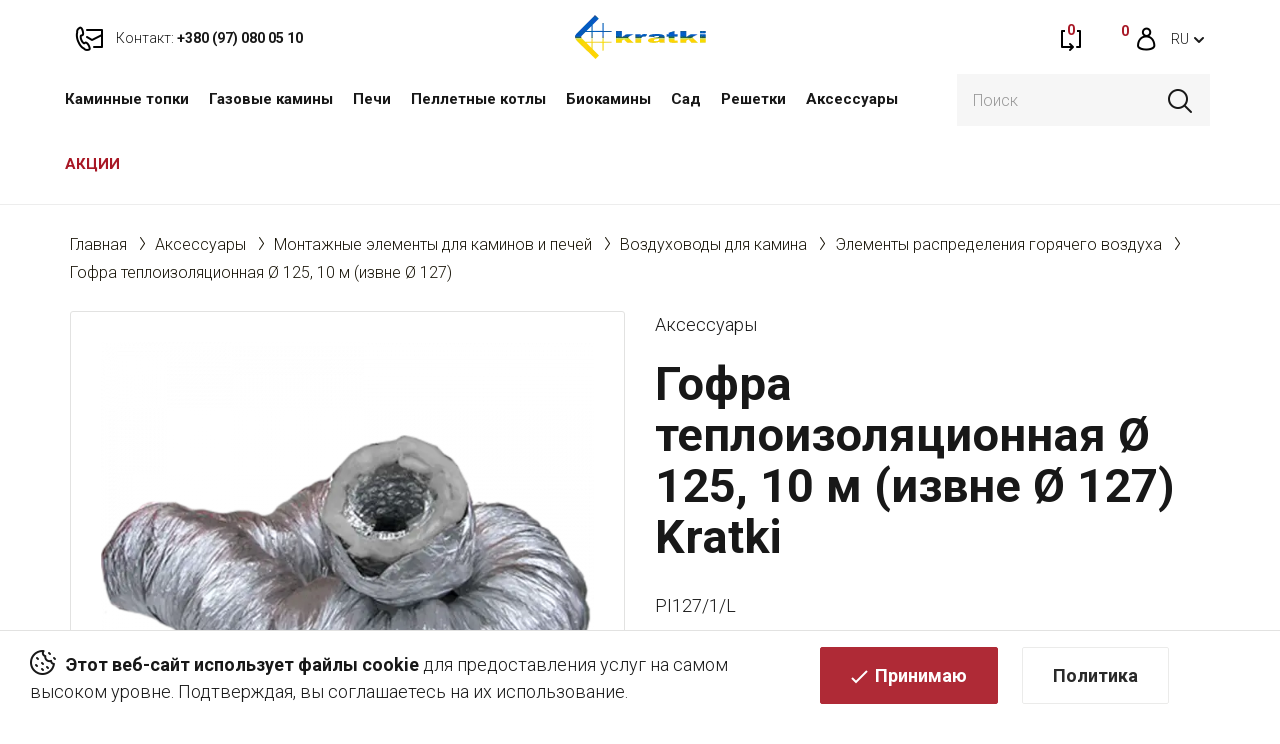

--- FILE ---
content_type: text/html; charset=utf-8
request_url: https://kratki.ua/ru/gofra-izolyacionnaya-o-125-10-m-izvne-o-127-ru
body_size: 22731
content:
<!DOCTYPE html>
<!--[if IE]><![endif]-->
<!--[if IE 8 ]><html prefix="og: http://ogp.me/ns# fb: http://ogp.me/ns/fb# product: http://ogp.me/ns/product#"  dir="ltr" lang="ru" class="ie8"><![endif]-->
<!--[if IE 9 ]><html prefix="og: http://ogp.me/ns# fb: http://ogp.me/ns/fb# product: http://ogp.me/ns/product#"  dir="ltr" lang="ru" class="ie9"><![endif]-->
<!--[if (gt IE 9)|!(IE)]><!-->
<html prefix="og: http://ogp.me/ns# fb: http://ogp.me/ns/fb# product: http://ogp.me/ns/product#"  dir="ltr" lang="ru">
<!--<![endif]-->
<head>
<meta charset="UTF-8" />
<meta name="viewport" content="width=device-width, initial-scale=1">
<meta http-equiv="X-UA-Compatible" content="IE=edge">
<title>Гофра теплоизоляционная Ø 125, 10 м (извне Ø 127) Kratki - купить по лучшей цене в Kratki.ua с доставкой по Украине</title>

      
<base href="https://kratki.ua/" />
<meta name="description" content="Гофра теплоизоляционная Ø 125, 10 м (извне Ø 127) Kratki ✔️ Бесплатная доставка от 7000 грн по Украине ➤ Цены от импортера ✔️ Подбираем!" />







































<link href="image/jetcache/css/36e5693939feeaee8724ab283ddd3167.css?1768395416" rel="stylesheet" type="text/css" />
<link href="https://kratki.ua/ru/gofra-izolyacionnaya-o-125-10-m-izvne-o-127-ru" rel="canonical" />
<link href="https://kratki.ua/image/catalog/kratki/faviconUA.png" rel="icon" />
<!--microdatapro 7.5 open graph start -->
<meta property="og:locale" content="ru-ru">
<meta property="og:rich_attachment" content="true">
<meta property="og:site_name" content="KRATKI.UA">
<meta property="og:type" content="product" />
<meta property="og:title" content="Гофра теплоизоляционная Ø 125, 10 м (извне Ø 127) Kratki" />
<meta property="og:description" content="Особенности кабелей: более толстый алюминий, используемый в проводе, повышает его жёсткость, долговечность и влияет на механическую устойчивость, делая кабель более прочным, чем традиционные гибкие шнуры внутренний слой не содержит полиэстера индивидуальная упаковка лёгкий монтаж не" />
<meta property="og:image" content="https://kratki.ua/image/cache/catalog/image/catalog/www-akcesoria-dgp-przewod-izolowany-nowy-960-960-1-0-0.webp" />
<meta property="og:image:secure_url" content="https://kratki.ua/image/cache/catalog/image/catalog/www-akcesoria-dgp-przewod-izolowany-nowy-960-960-1-0-0.webp" />
<meta property="og:image:width" content="1200">
<meta property="og:image:height" content="630">
<meta property="og:url" content="https://kratki.ua/ru/gofra-izolyacionnaya-o-125-10-m-izvne-o-127-ru">
<meta property="product:product_link" content="https://kratki.ua/ru/gofra-izolyacionnaya-o-125-10-m-izvne-o-127-ru">
<meta property="product:brand" content="Kratki">
<meta property="product:category" content="Элементы распределения горячего воздуха">
<meta property="product:availability" content="instock">
<meta property="product:condition" content="new">
<meta property="product:ean" content="2-5">
<meta property="product:upc" content="590135003663">
<meta property="product:target_gender" content="">
<meta property="product:price:amount" content="2843">
<meta property="product:price:currency" content="UAH">
<!--microdatapro 7.5 open graph end -->
  <!-- Facebook Pixel Code -->
<script type="text/javascript" >
!function(f,b,e,v,n,t,s)
{if(f.fbq)return;n=f.fbq=function(){n.callMethod?
n.callMethod.apply(n,arguments):n.queue.push(arguments)};
if(!f._fbq)f._fbq=n;n.push=n;n.loaded=!0;n.version='2.0';
n.queue=[];t=b.createElement(e);t.async=!0;
t.src=v;s=b.getElementsByTagName(e)[0];
s.parentNode.insertBefore(t,s)}(window, document,'script',
'https://connect.facebook.net/en_US/fbevents.js');
fbq('init', '2932615226972591');
fbq('track', 'PageView');
</script>
<noscript><img height="1" width="1" style="display:none"
src="https://www.facebook.com/tr?id=2932615226972591&ev=PageView&noscript=1"
/></noscript>
<!-- End Facebook Pixel Code -->

<meta name="facebook-domain-verification" content="srjf9o1ot8sb8k6e19whba3cdohd8i" />

<!-- Google tag (gtag.js) -->
<script type="text/javascript"  async src="https://www.googletagmanager.com/gtag/js?id=AW-798343583"></script>


<!-- Google Tag Manager -->
<script type="text/javascript" >(function(w,d,s,l,i){w[l]=w[l]||[];w[l].push({'gtm.start':
new Date().getTime(),event:'gtm.js'});var f=d.getElementsByTagName(s)[0],
j=d.createElement(s),dl=l!='dataLayer'?'&l='+l:'';j.async=true;j.src=
'https://www.googletagmanager.com/gtm.js?id='+i+dl;f.parentNode.insertBefore(j,f);
})(window,document,'script','dataLayer','GTM-559NK5B');</script>
<!-- End Google Tag Manager -->







			
 
<link rel="preload" href="https://kratki.ua/image/cache/catalog/image/cache/catalog/www-akcesoria-dgp-przewod-izolowany-nowy-960-960-1-0-0-600x600.webp" as="image">

<link rel="preload" href="https://kratki.ua/image/cache/catalog/image/catalog/logo.webp" as="image">
<link href="image/jetcache/css/82bb535d2d513bd75ecf79113eb17da4.fonts.css?1768395416" rel="stylesheet" type="text/css" />
</head>
<body>
<!-- Google Tag Manager (noscript) -->
<noscript><iframe src="https://www.googletagmanager.com/ns.html?id=GTM-559NK5B"
height="0" width="0" style="display:none;visibility:hidden"></iframe></noscript>
<!-- End Google Tag Manager (noscript) -->

<nav id="top">
  <div class="container flex flex3">
    <div class="top-left">
      <a class="mob" href="tel:+380 (97) 080 05 10  ">
        <img src="https://kratki.ua/image/cache/catalog/catalog/view/theme/default/image/kominki/ico-contakt-red.webp" alt="">
        <span>Контакт:</span> <strong>+380 (97) 080 05 10  </strong>
      </a>
      <a class="pc" href="https://kratki.ua/ru/kontakt/">
        <img src="https://kratki.ua/image/cache/catalog/catalog/view/theme/default/image/kominki/ico-contakt-red.webp" alt="">
        <span>Контакт:</span> <strong>+380 (97) 080 05 10  </strong>
      </a>
      <div class="top-left-hover">
        <p><a href="tel:+380 (97) 080 05 10  ">Контакт: <strong>+380 (97) 080 05 10  </strong></a></p>
        <p>Пожалуйста, звоните с 9:00 - 18:00</p>
      </div>
    </div>
    <div class="text-center top-logo">
            <a href="https://kratki.ua/ru">
        <img src="https://kratki.ua/image/cache/catalog/image/catalog/logo.webp" title="KRATKI.UA" alt="KRATKI.UA" class="img-responsive" />
        </a>
          </div>
    <div class="top-right">
      <ul class="list-inline flex">
        <li>
          <a href="https://kratki.ua/ru/compare/" title="Сравнение" data-toggle="tooltip" data-placement="bottom">
            <img src="https://kratki.ua/image/cache/catalog/catalog/view/theme/default/image/kominki/ico-compare-red.webp" alt="">
            <span id="compare-total">0</span>
          </a>
        </li>
        <li>
          <a href="https://kratki.ua/ru/simplecheckout/" title="Корзина" data-toggle="tooltip" data-placement="bottom">
            <img src="https://kratki.ua/image/cache/catalog/catalog/view/theme/default/image/kominki/ico-cart-red.webp" alt="">
            <span id="cart-total">0</span>
          </a>
        </li>
                <li>
                    <a href="https://kratki.ua/ru/account/" title="Личный кабинет" data-toggle="tooltip" data-placement="bottom">
            <img src="https://kratki.ua/image/cache/catalog/catalog/view/theme/default/image/kominki/ico-acc-red.webp" alt="">
          </a>
                  </li>
        <div class="pull-left tt">
	<div id="form-language">
		<div class="btn-group">
			 <button class="btn btn-link dropdown-toggle" data-toggle="dropdown">
			 			 			 			 			 <span>RU</span> <i class="fa fa-caret-down"></i>
			 			 			 </button>
			 <ul class="dropdown-menu">
				 				 <li>
				 	<button class="btn btn-link btn-block language-select uk-ua" onclick="window.location = 'https://kratki.ua/gofra-izolyacijna-o-125-10-m-zzovni-o-127'">UA</button>
				 </li>
				 				 <li>
				 	<button class="btn btn-link btn-block language-select ru-ru" onclick="window.location = 'https://kratki.ua/ru/gofra-izolyacionnaya-o-125-10-m-izvne-o-127-ru'">RU</button>
				 </li>
				 			 </ul>
		</div>
	</div>
</div>

<div id="modal-language" class="modal fade modal-check">
  <button type="button" class="close" data-dismiss="modal" aria-hidden="true"><img src="https://kratki.ua/image/cache/catalog/catalog/view/theme/default/image/kominki/ico-X.webp" alt=""></button>
  <div class="modal-dialog">
    <div class="modal-content modal-flex">
      <div>
        <div class="modal-header">
          <div class="h4 modal-title">Выберите язык</div>
        </div>
        <div class="modal-body">
                                    <label class="label-radio">
                <input type="radio" value="uk-ua" name="lang">
                <span>UA</span>
              </label>
                                                <label class="label-radio">
                <input type="radio" value="ru-ru" name="lang" checked="checked">
                <span>RU</span>
              </label>
                              </div>
      </div>
      <div>
        <span class="btn btn-primary modal-submit">Применить</span>
      </div>
    </div>
</div>

      </ul>
    </div>
  </div>
</nav>
<header >
  <div class="container flex">
    <div class="top-menu">  <nav id="menu" class="navbar">
    <div class="navbar-header">
      <button type="button" class="btn btn-navbar navbar-toggle" data-toggle="collapse" data-target=".navbar-ex1-collapse">
        <img src="https://kratki.ua/image/cache/catalog/catalog/view/theme/default/image/kominki/ico-menu-hamburger.webp" alt=""></button>
    </div>
    <div class="collapse navbar-collapse navbar-ex1-collapse">
      <ul class="nav navbar-nav">
                        <li class="dropdown"><a href="https://kratki.ua/ru/kaminnye-topki/" class="dropdown-toggle" data-toggle="dropdown">Каминные топки</a>
          <div class="dropdown-menu">
            <div class="dropdown-inner">               <ul class="list-unstyled">
                                <li>
                  <a href="https://kratki.ua/ru/kaminnye-topki/vozdushnye-topki/">
                    <div>
                      <img src="https://kratki.ua/image/cache/catalog/image/catalog/theme/wklady-powietrzne.webp" alt="Воздушные топки">
                    </div>
                    Воздушные топки
                  </a>
                </li>
                                <li>
                  <a href="https://kratki.ua/ru/kaminnye-topki/topki-s-vodyanym-konturom/">
                    <div>
                      <img src="https://kratki.ua/image/cache/catalog/image/catalog/theme/wklady-z-plaszczem-wodnym.webp" alt="Топки с водяным контуром">
                    </div>
                    Топки с водяным контуром
                  </a>
                </li>
                                <li>
                  <a href="https://kratki.ua/ru/kaminnye-topki/gazovye-topki/">
                    <div>
                      <img src="https://kratki.ua/image/cache/catalog/image/catalog/theme/wklady-gazowe.webp" alt="Газовые топки">
                    </div>
                    Газовые топки
                  </a>
                </li>
                                <li>
                  <a href="https://kratki.ua/ru/kaminnye-topki/modulnye-kaminy/">
                    <div>
                      <img src="https://kratki.ua/image/cache/catalog/image/catalog/theme/wklady-modulni.webp" alt="Модульные камины">
                    </div>
                    Модульные камины
                  </a>
                </li>
                              </ul>
                          </div>
                      </div>
        </li>
                                <li class="dropdown"><a href="https://kratki.ua/ru/gazovye-kaminy/" class="dropdown-toggle" data-toggle="dropdown">Газовые камины</a>
          <div class="dropdown-menu">
            <div class="dropdown-inner">               <ul class="list-unstyled">
                                <li>
                  <a href="https://kratki.ua/ru/kaminnye-topki/gazovye-topki/">
                    <div>
                      <img src="https://kratki.ua/image/cache/catalog/image/catalog/theme/wklady-gazowe.webp" alt="Газовые топки">
                    </div>
                    Газовые топки
                  </a>
                </li>
                                <li>
                  <a href="https://kratki.ua/ru/gazovye-kaminy/gaz-gazovye-pechi/">
                    <div>
                      <img src="https://kratki.ua/image/cache/catalog/image/catalog/theme/piece-gazowe.webp" alt="Газовые печи">
                    </div>
                    Газовые печи
                  </a>
                </li>
                                <li>
                  <a href="https://kratki.ua/ru/gazovye-kaminy/gazovye-obogrevateli/">
                    <div>
                      <img src="https://kratki.ua/image/cache/catalog/image/catalog/theme/ogrzewacze-gazowe.webp" alt="Газовые обогреватели">
                    </div>
                    Газовые обогреватели
                  </a>
                </li>
                                <li>
                  <a href="https://kratki.ua/ru/gazovye-kaminy/gazovye-gorelki/">
                    <div>
                      <img src="https://kratki.ua/image/cache/catalog/image/catalog/theme/ogrzewacze-gazowe-sad.webp" alt="Газовые горелки">
                    </div>
                    Газовые горелки
                  </a>
                </li>
                              </ul>
                          </div>
                      </div>
        </li>
                                <li class="dropdown"><a href="https://kratki.ua/ru/pechi/" class="dropdown-toggle" data-toggle="dropdown">Печи</a>
          <div class="dropdown-menu">
            <div class="dropdown-inner">               <ul class="list-unstyled">
                                <li>
                  <a href="https://kratki.ua/ru/pechi/stalnye-pechi/">
                    <div>
                      <img src="https://kratki.ua/image/cache/catalog/image/catalog/theme/piece-stalowe.webp" alt="Стальные печи">
                    </div>
                    Стальные печи
                  </a>
                </li>
                                <li>
                  <a href="https://kratki.ua/ru/pechi/chugunnye-pechi/">
                    <div>
                      <img src="https://kratki.ua/image/cache/catalog/image/catalog/theme/piece-zeliwne.webp" alt="Чугунные печи">
                    </div>
                    Чугунные печи
                  </a>
                </li>
                                <li>
                  <a href="https://kratki.ua/ru/pechi/izrazcovye-pechi/">
                    <div>
                      <img src="https://kratki.ua/image/cache/catalog/image/catalog/theme/piece-kaflowe.webp" alt="Изразцовые печи">
                    </div>
                    Изразцовые печи
                  </a>
                </li>
                                <li>
                  <a href="https://kratki.ua/ru/gazovye-kaminy/gaz-gazovye-pechi/">
                    <div>
                      <img src="https://kratki.ua/image/cache/catalog/image/catalog/theme/piece-gazowe.webp" alt="Газовые печи">
                    </div>
                    Газовые печи
                  </a>
                </li>
                              </ul>
                          </div>
                      </div>
        </li>
                                <li><a href="https://kratki.ua/ru/pelletnye-kotly/">Пеллетные котлы</a></li>
                                <li class="dropdown"><a href="https://kratki.ua/ru/biokaminy/" class="dropdown-toggle" data-toggle="dropdown">Биокамины</a>
          <div class="dropdown-menu">
            <div class="dropdown-inner">               <ul class="list-unstyled">
                                <li>
                  <a href="https://kratki.ua/ru/biokaminy/nastennye-biokaminy/">
                    <div>
                      <img src="https://kratki.ua/image/cache/catalog/image/catalog/theme/bio-navisni.webp" alt="Настенные биокамины">
                    </div>
                    Настенные биокамины
                  </a>
                </li>
                                <li>
                  <a href="https://kratki.ua/ru/biokaminy/uglovye-biokaminy/">
                    <div>
                      <img src="https://kratki.ua/image/cache/catalog/image/catalog/theme/bio-kutovi.webp" alt="Угловые биокамины">
                    </div>
                    Угловые биокамины
                  </a>
                </li>
                                <li>
                  <a href="https://kratki.ua/ru/biokaminy/otdelno-stoyashie-biokaminy/">
                    <div>
                      <img src="https://kratki.ua/image/cache/catalog/image/catalog/theme/bio-okremostoyachi.webp" alt="Отдельно стоящие биокамины">
                    </div>
                    Отдельно стоящие биокамины
                  </a>
                </li>
                                <li>
                  <a href="https://kratki.ua/ru/biokaminy/portalnye-biokaminy/">
                    <div>
                      <img src="https://kratki.ua/image/cache/catalog/image/catalog/theme/bio-portalni.webp" alt="Портальные биокамины">
                    </div>
                    Портальные биокамины
                  </a>
                </li>
                              </ul>
                          </div>
                      </div>
        </li>
                                <li class="dropdown"><a href="https://kratki.ua/ru/sad1/" class="dropdown-toggle" data-toggle="dropdown">Сад</a>
          <div class="dropdown-menu">
            <div class="dropdown-inner">               <ul class="list-unstyled">
                                <li>
                  <a href="https://kratki.ua/ru/gazovye-kaminy/gazovye-obogrevateli/">
                    <div>
                      <img src="https://kratki.ua/image/cache/catalog/image/catalog/theme/ogrzewacze-gazowe.webp" alt="Газовые обогреватели">
                    </div>
                    Газовые обогреватели
                  </a>
                </li>
                                <li>
                  <a href="https://kratki.ua/ru/gazovye-kaminy/gazovye-gorelki/">
                    <div>
                      <img src="https://kratki.ua/image/cache/catalog/image/catalog/theme/ogrzewacze-gazowe-sad.webp" alt="Газовые горелки">
                    </div>
                    Газовые горелки
                  </a>
                </li>
                                <li>
                  <a href="https://kratki.ua/ru/sad1/chashi-dlya-ognya/">
                    <div>
                      <img src="https://kratki.ua/image/cache/catalog/image/catalog/theme/paleniska-ogrodowe.webp" alt="Чаши для огня">
                    </div>
                    Чаши для огня
                  </a>
                </li>
                                <li>
                  <a href="https://kratki.ua/ru/sad1/sadovye-biokaminy/">
                    <div>
                      <img src="https://kratki.ua/image/cache/catalog/image/catalog/theme/bio-sad.webp" alt="Садовые биокамины">
                    </div>
                    Садовые биокамины
                  </a>
                </li>
                                <li>
                  <a href="https://kratki.ua/ru/sad1/cadovye-grili/">
                    <div>
                      <img src="https://kratki.ua/image/cache/catalog/image/catalog/theme/grille.webp" alt="Cадовые грили ">
                    </div>
                    Cадовые грили 
                  </a>
                </li>
                              </ul>
                          </div>
                      </div>
        </li>
                                <li><a href="https://kratki.ua/ru/reshetki/">Решетки</a></li>
                                <li class="dropdown"><a href="https://kratki.ua/ru/aksessuary/" class="dropdown-toggle" data-toggle="dropdown">Аксессуары</a>
          <div class="dropdown-menu">
            <div class="dropdown-inner">               <ul class="list-unstyled">
                                <li>
                  <a href="https://kratki.ua/ru/aksessuary/montazhnye-elementy-dlya-kaminov-i-pechej/">
                    <div>
                      <img src="https://kratki.ua/image/cache/catalog/image/catalog/theme/montasz2.webp" alt="Монтажные элементы для каминов и печей">
                    </div>
                    Монтажные элементы для каминов и печей
                  </a>
                </li>
                                <li>
                  <a href="https://kratki.ua/ru/aksessuary/komplektuyushie-dlya-pechej-i-kaminov/">
                    <div>
                      <img src="https://kratki.ua/image/cache/catalog/image/catalog/theme/komplektuyuchi-dlya-pechej-ta-ka.webp" alt="Комплектующие для печей и каминов">
                    </div>
                    Комплектующие для печей и каминов
                  </a>
                </li>
                                <li>
                  <a href="https://kratki.ua/ru/aksessuary/aksessuary-i-komplektuyushie-k-biokaminam/">
                    <div>
                      <img src="https://kratki.ua/image/cache/catalog/image/catalog/theme/ico-aksesuary.webp" alt="Аксессуары и комплектующие к биокаминам">
                    </div>
                    Аксессуары и комплектующие к биокаминам
                  </a>
                </li>
                                <li>
                  <a href="https://kratki.ua/ru/aksessuary/dvercy-dlya-kaminov-i-pechej/">
                    <div>
                      <img src="https://kratki.ua/image/cache/catalog/image/catalog/theme/dvercyata-dlya-kaminiv-i-pechej.webp" alt="Дверцы для каминов и печей">
                    </div>
                    Дверцы для каминов и печей
                  </a>
                </li>
                                <li>
                  <a href="https://kratki.ua/ru/aksessuary/drugie-aksessuary/">
                    <div>
                      <img src="https://kratki.ua/image/cache/catalog/image/catalog/theme/inshi-aksesuari.webp" alt="Другие аксессуары">
                    </div>
                    Другие аксессуары
                  </a>
                </li>
                              </ul>
                          </div>
                      </div>
        </li>
                        <li class="specials-link"><a href="https://kratki.ua/ru/specials/">АКЦИИ</a></li>
        
        <li class="mob"><a href="https://kratki.ua/ru/pravila-magazina">Правила магазина</a></li>        <li class="mob"><a href="https://kratki.ua/ru/blog/">Блог</a></li>
        <li class="mob"><a href="https://kratki.ua/ru/simpleregister/">Регистрация</a></li>
        <li class="mob"><a href="https://kratki.ua/ru/login/">Войти</a></li>
        <li class="mob"><a href="https://kratki.ua/ru/kontakt/">Контакты</a></li>

      </ul>
    </div>
  </nav>
 </div>
    <div class="top-search"><div id="search">
  <input type="text" name="search" value="" placeholder="Поиск" class="form-control input-lg" />
  <button type="button"><img src="https://kratki.ua/image/cache/catalog/catalog/view/theme/default/image/kominki/ico-search.webp" alt=""></button>
</div></div>
  </div>
</header>

                
                
<div class="policy-cookies flex">
    <p><strong>Этот веб-сайт использует файлы cookie</strong> для предоставления услуг на самом высоком уровне. Подтверждая, вы соглашаетесь на их использование.</p>
    <div>
        <a href="#" class="btn btn-primary">Принимаю</a>
        <a href="/ru/politika-konfidencialnosti" class="btn btn-default">Политика</a>
    </div>
</div>


<div id="product-product" class="container">
    <ul class="breadcrumb">
                                            <li><a href="https://kratki.ua/ru">Главная</a></li>
                                                <li><a href="https://kratki.ua/ru/aksessuary/">Аксессуары</a></li>
                                                <li><a href="https://kratki.ua/ru/aksessuary/montazhnye-elementy-dlya-kaminov-i-pechej/">Монтажные элементы для каминов и печей</a></li>
                                                <li><a href="https://kratki.ua/ru/aksessuary/montazhnye-elementy-dlya-kaminov-i-pechej/vozduhovody-dlya-kamina/">Воздуховоды для камина</a></li>
                                                <li><a href="https://kratki.ua/ru/aksessuary/montazhnye-elementy-dlya-kaminov-i-pechej/vozduhovody-dlya-kamina/elementy-raspredeleniya-goryachego-vozduha/">Элементы распределения горячего воздуха</a></li>
                                                <li><span>Гофра теплоизоляционная Ø 125, 10 м (извне Ø 127)</span></li>
                                        </ul>

    

    <div class="row">
                                    <div id="content" class="col-sm-12"><style type="text/css">

 
#search  .dropdown-menu {
	position: absolute;
	top: 100%;
	left: 0;
	z-index: 1000;
	display: none;
	float: left;
	min-width: 270px;
	padding: 5px 0;
	margin: 2px 0 0;
	font-size: 12px;
	text-align: left;
	list-style: none;
	background-color: #fff;
	-webkit-background-clip: padding-box;
					background-clip: padding-box;
	border: 1px solid #ccc;
	border: 1px solid rgba(0, 0, 0, .15);
	border-radius: 4px;
	-webkit-box-shadow: 0 6px 12px rgba(0, 0, 0, .175);
					box-shadow: 0 6px 12px rgba(0, 0, 0, .175);
}
/*#search .dropdown-menu.pull-right {
	right: 0;
	left: auto;
}
#search .dropdown-menu .divider {
	height: 1px;
	margin: 9px 0;
	overflow: hidden;
	background-color: #e5e5e5;
}
#search .dropdown-menu > li > a,
#search .dropdown-menu  li.disabled {
	display: block;
	padding: 3px 10px;
	clear: both;
	font-weight: normal;
	line-height: 1.42857143;
	color: #333;
	white-space: unset;
	text-decoration: none;
}
#search .dropdown-menu  li.inline a {
	border-radius: 5px;
	padding: 5px 5px;
}
#search .dropdown-menu  li.more a {
	padding: 0;
}
#search .dropdown-menu > li > a:hover,
#search .dropdown-menu > li > a:focus {
	color: #262626;
	text-decoration: none;
	background-color: #f5f5f5;
	background-image: none;
}
#search .dropdown-menu > .active > a,
#search .dropdown-menu > .active > a:hover,
#search .dropdown-menu > .active > a:focus {
	color: #fff;
	text-decoration: none;
	background-image: none;
	outline: 0;
}
#search .dropdown-menu > .disabled > a,
#search .dropdown-menu > .disabled > a:hover,
#search .dropdown-menu > .disabled > a:focus {
	color: #777;
}
#search .dropdown-menu > .disabled > a:hover,
#search .dropdown-menu > .disabled > a:focus {
	text-decoration: none;
	cursor: not-allowed;
	background-color: transparent;
	background-image: none;
	filter: progid:DXImageTransform.Microsoft.gradient(enabled = false);
}

#search .dropdown-menu { 
	max-width: 100%;
	overflow: hidden auto;
	max-height: 60vh;
}
#search .dropdown-menu::-webkit-scrollbar-track {
	background-color: transparent;
}
#search .dropdown-menu::-webkit-scrollbar {
	width: 4px;
	background-color: white;
}
#search .dropdown-menu::-webkit-scrollbar-thumb {
	background-color: rgba(0,0,0,0.2);
	border-radius: 10px;
}

#search .dropdown-menu li {
	list-style-image:  none !important;
	clear: both;
}
#search .dropdown-menu li:not(.disabled, .inline, .more) {
	border-bottom: 1px solid #f1f1f1;
}
#search .dropdown-menu li.inline { 
	display: inline-block;
	margin-left: 5px;
	vertical-align: top;
}
#search .dropdown-menu li.inline .search-suggestion{ 
	text-align: center;
}
#search .dropdown-menu li .title {
	font-size: 1em;
	text-transform: none;
	line-height: normal;
}
#search .dropdown-menu li.disabled .title {
	width: fit-content;
	padding-bottom: 5px;
	font-size: 1.2em;
}
.search-suggestion {
	overflow: hidden;
	width: 100%;
	display: flex;
	gap: 15px;
}
.search-suggestion .center {
	flex-grow: 1;
	min-width: 0;
}
li:not(.inline, .more) .search-suggestion .center > div {
	margin-bottom: 3px;
}
.search-suggestion .left, .search-suggestion .right  {
	align-self: center;
	text-align: center;
}
.search-suggestion .label {
	font-weight: normal;
	color: darkgray;
	padding-left: 0;
	padding-right: 5px;
}
.search-suggestion  .image img {
	border-radius: 5px;
}
.search-suggestion  .price-old {
	text-decoration: none;
	display: block;
	margin-right: 2px;
	color: #979393;  
	position: relative;	
	font-weight: normal;
	font-size: 0.8em;
}
.search-suggestion  .price-old:before {
	content: "";
	border-bottom: 1px solid #979393;
	position: absolute;
	width: 100%;
	height: 50%;
	transform: rotate(-12deg);
	font-size: 0.8em;
}
.search-suggestion  .price-new {
	display: block;
	color: #ff2e2e;
}
.search-suggestion  .price-base {
	color: black;
}
.search-suggestion .more {
	line-height: 30px;
	text-align: center;
	font-size: 1.1em;
	color: white;
	opacity: 0.7;
}
.search-suggestion .more:hover {
	opacity: 1;
}
.search-suggestion .out-stock .value {
	color: #ff2e2e;
	color: white;
	background-color: #ff2e2e;
	width: fit-content;  
	padding: 1px 5px;
	border-radius: 4px;
	font-size: 0.8em;
	font-weight: 700;
}
.search-suggestion .in-stock .value {
	color: #00dd00;
	color: white;
	background-color: #00dd00;
	width: fit-content;  
	padding: 1px 5px;
	border-radius: 4px;
	font-size: 0.8em;
	font-weight: 700;
}*/

#search input[name='search'] {
	width: 100%
}
#search .dropdown-menu {
	max-width: 100%;
	overflow: hidden;
}
#search .dropdown-menu,
#search .dropdown-menu div,
#search .dropdown-menu span {
	padding: 0;
	text-align:left;
}
#search .dropdown-menu  li a,
#search .dropdown-menu  li.disabled {
	padding: 5px 10px;
	white-space: normal;
}
#search .dropdown-menu li {
	list-style-image:  none !important;
	clear: both;
}
.search-suggestion {
	overflow: hidden;
	width: 100%;
}
.search-suggestion span {
	margin-right: 5px;
}
.search-suggestion .label {
	font-weight: bold;
	color: black;
}
.search-suggestion  .image img {
	border: 1px solid #E7E7E7;
}
.search-suggestion  .price-old {
	  color: #9a9a9a !important;
    text-decoration: line-through !important;
    font-size: 14px;
}
.search-suggestion  .price-new {
	font-weight: bold;
	color: #a81826
}
.dropdown-menu li.disabled .search-suggestion .title {
	display: none;
}
.search-suggestion .image img {
	border: none
}
.search-suggestion.manufacturer .name {
font-weight: bold;
text-decoration: none;
} 
.search-suggestion.category .name {
font-weight: bold;
text-decoration: none;
} 
.search-suggestion.category_filter .name {
font-weight: bold;
text-decoration: none;
} 
.search-suggestion.information .title {
font-weight: bold;
text-decoration: none;
} 
#search .dropdown-menu {
width: 100% ; 
} 
.dropdown-menu li.disabled .search-suggestion .title {
border-bottom: 2px solid #ffffff; 
} 
.dropdown-menu > .active > a, .dropdown-menu > .active > a:hover, .dropdown-menu > .active > a:focus {
background-color: rgba(255,255,255, 0.4)!important; 
} 
.search-suggestion .more {
background-color: #ffffff; 
}  

</style>

 






            <div class="row ">                                                     <div class="col-sm-6">

                    <div class="flex flex-product-imgs">
                        
                                                    <div>
                                <ul class="slider-for thumbnails">
                                                                            <li><a class="thumbnail" href="https://kratki.ua/image/cache/catalog/image/cache/catalog/www-akcesoria-dgp-przewod-izolowany-nowy-960-960-1-0-0-1000x1000.webp" title="Гофра теплоизоляционная Ø 125, 10 м (извне Ø 127) Kratki">
<div class="ukrcreditsticker">
								</div>
<img src="https://kratki.ua/image/cache/catalog/image/cache/catalog/www-akcesoria-dgp-przewod-izolowany-nowy-960-960-1-0-0-600x600.webp" title="Гофра теплоизоляционная Ø 125, 10 м (извне Ø 127) Kratki" alt="Гофра теплоизоляционная Ø 125, 10 м (извне Ø 127) Kratki" width="600" height="600" /></a></li>
                                                                                                        </ul>
                                                            </div>
                                            </div>
                </div>
                                                                    <div id="product" class="col-sm-6">

                                            <p class="category-title">Аксессуары</p>
                                        <h1>Гофра теплоизоляционная Ø 125, 10 м (извне Ø 127) Kratki</h1>
                    <div class="flex flex-product-params">
                        <div class="flex">
                                                        <div class="p-model">PI127/1/L</div>
                                                    </div>
                                            </div>

                                            <div class="short-description">
                            <p>Теплоизолированные каналы специально разработаны для удовлетворения потребностей рынка вентиляции и кондиционирования.</p>
                        </div>
                    
                    <div>
                                            </div>

                    <div class="flex flex2 flex-product-main">
                                                <div class="left-block">
                                                            <ul class="list-unstyled">
                                                                            <li>
                                            <div class="h2 product-item-price"><span>Цена:</span> 2 843 грн.</div>
                                            <input type="hidden" id="product-item-price" value="2843.">
                                        </li>
                                    
                                                                    </ul>
                                                    </div>
                                                <div class="right-block">
                            <div class="flex flex2">
                                <div>
                                    <p class="title">Уровень запасов:</p>
                                    <p>В наличии</p>
                                </div>
                                                                    <div>
                                        <p class="title">Время доставки:</p>
                                        <p>2-5 дней</p>
                                    </div>
                                                            </div>
                        </div>
                    </div>

                    <div class="flex flex2 flex-product-main">

                                                <div class="left-block">
                            <div class="input-group number-spinner">
                                  <span class="input-group-btn">
                                    <button class="btn btn-default" data-dir="dwn"><img src="https://kratki.ua/image/cache/catalog/catalog/view/theme/default/image/kominki/ico-minus.webp" alt=""></button>
                                  </span>
                                <input type="text" name="quantity" value="1" id="input-quantity" class="form-control text-center" />
                                  <span class="input-group-btn">
                                    <button class="btn btn-default" data-dir="up"><img src="https://kratki.ua/image/cache/catalog/catalog/view/theme/default/image/kominki/ico-plus.webp" alt=""></button>
                                  </span>
                            </div>
                                                    </div>
                                                <div class="right-block">
                            <input type="hidden" name="product_id" value="1988" />
                                                            <button type="button" id="button-cart" data-loading-text="Загрузка..." class="btn btn-primary btn-lg btn-block">Купить</button>
                                                    </div>
                    </div>

                    <div class="mob sticky-add flex flex2">
                        <div class="input-group number-spinner">
                  <span class="input-group-btn">
                      <button class="btn btn-default" data-dir="dwn"><img src="https://kratki.ua/image/cache/catalog/catalog/view/theme/default/image/kominki/ico-minus.webp" alt=""></button>
                  </span>
                            <input type="text" name="sticky-quantity" value="1" id="sticky-input-quantity" class="form-control text-center" />
                            <span class="input-group-btn">
                      <button class="btn btn-default" data-dir="up"><img src="https://kratki.ua/image/cache/catalog/catalog/view/theme/default/image/kominki/ico-plus.webp" alt=""></button>
                  </span>
                        </div>
                                                    <button type="button" id="sticky-button-cart" data-loading-text="Загрузка..." class="btn btn-primary btn-lg btn-block">Купить</button>
                                            </div>

                    <div class="product-buttons">
                        <button type="button" class="btn btn-default btn-wishlist" onclick="wishlist.add('1988');">Добавить в избранное</button>
                        <button type="button" class="btn btn-default btn-ask" data-target="#modal-ask" data-toggle="modal">Задайте вопрос</button>
                        <button type="button" class="btn btn-default btn-compare" onclick="compare.add('1988');">Добавить для сравнения</button>
                        <div class="share42init-wrap">
                            <div class="share42init">
                                <span id="share42"><span class="share42-item" style="display:inline-block;margin:0 6px 6px 0;height:32px;"><a rel="nofollow" style="display:inline-block;width:32px;height:32px;margin:0;padding:0;outline:none;background:url(https://kratki.ua/share42/icons.png) -0px 0 no-repeat" href="#" data-count="fb" onclick="window.open('//www.facebook.com/sharer/sharer.php?u=https://kratki.ua/ru/gofra-izolyacionnaya-o-125-10-m-izvne-o-127-ru', '_blank', 'scrollbars=0, resizable=1, menubar=0, left=100, top=100, width=550, height=440, toolbar=0, status=0');return false" title="Поделиться в Facebook" target="_blank"></a></span></span>
                            </div>
                        </div>
                                            </div>

                </div>
            </div>
            
        </div>
    </div>
</div>

<div class="description-wrap">
    <div class="container">
        <ul class="nav nav-tabs">
            <li class="active"><a href="#tab-description" data-toggle="tab">Характеристики</a></li>
            <li><a class="yak" href="#tab-description-2">Описание</a></li>
                        <li><a class="yak" href="#tab-description-4">Онлайн материалы</a></li>                                                            <li><a class="yak" href="#tab-review">Отзывов (0)</a></li>        </ul>
    </div>

    <div class="tab-content">
        <div class="tab-pane active" id="tab-description">
                            <div class="tab-description-1">
                    <h2>Технические характеристики Гофра теплоизоляционная Ø 125, 10 м (извне Ø 127) Kratki</h2>
                    <div class="flex container">

                                                    <div class="flex">
                                <span>UPC</span>
                                <span>590135003663</span>
                            </div>
                        
                                                                                    <div class="flex">
                                    <span>Вес (кг)</span>
                                    <span>
                                                                                    6,4
                                                                            </span>
                                </div>
                                                            <div class="flex">
                                    <span>Элементы распределения горячего воздуха</span>
                                    <span>
                                                                                    гофра изоляционная
                                                                            </span>
                                </div>
                                                                        </div>
                </div>
            
            <div class="tab-description-2" id="tab-description-2">
                <h2>Описание продукта</h2>                <p>Особенности кабелей:</p>
<ul>
<li>более толстый алюминий, используемый в проводе, повышает его жёсткость, долговечность и влияет на механическую устойчивость, делая кабель более прочным, чем традиционные гибкие шнуры</li>
<li>внутренний слой не содержит полиэстера</li>
<li>индивидуальная упаковка</li>
<li>лёгкий монтаж</li>
<li>не требует использования специального орудия для обработки, резки или крепления</li>
<li>продукт абсолютно негорючий, имеет европейские аттестаты на негорючесть и польский Гигиенический аттестат и аттестат негорючести: класс С-s1, d0</li>
<li>не выделяет токсичных газов при высоких температурах</li>
<li>Декларация соответствия с польскими нормами PN-EN 13180</li>
</ul>
<h3>Применение:</h3>
<p>Теплоизолированные каналы специально разработаны для удовлетворения потребностей рынка вентиляции и кондиционирования. Температурная устойчивость до + 250 °C и общая негорючесть делают провода идеальными для распределения горячего воздуха, возникшего в результате горения в каминных топках. Их дополнительным преимуществом является подавление вибраций в установке. Его строение и эластичность ограничивают потребность в специальной арматуре, и дополнительно термически изолируют. </p>
<p>Конструкция:</p>
<p>Внутренний слой провода изготовлен из неперфорированной проволоки МО. Дополнительной защитой является двухслойная алюминиевая фольга, которая соединяется с помощью негорючего клея и спирали из стальной проволоки с шагом 24 мм. Утеплителем является минеральная вата, а внешняя оболочка изготовлена из многослойного покрытия из ламинированного алюминия, укреплённого стеклянным волокном.</p>
<p>Внутренний провод - М0 (без перфорации)</p>
<p>Утепление 20 кг/м³ - минеральная вата 25 мм</p>
<p>Внешняя оболочка - армированный алюминий, полиэстер</p>
<p>Диапазон температурного режима работы -30/+250 °C</p>
<p>Макс. скорость воздуха 30 м/с</p>
<p>Макс. рабочее давление 3000 Па</p>
            </div>

                        
            
            
            
                            <div class="tab-description-4" id="tab-description-4">
                    <div class="h2">Онлайн материалы</div>
                    <div class="text-center">
                        <a href="#" target="_blank" class="manual-link certificate-link">Сертификат</a>                                                                        <a href="#" target="_blank" class="manual-link manual-link2">Инструкция</a>                                            </div>
                </div>
                
            
            
                    </div>

        
                    <div id="tab-review">
                <form class="form-horizontal" id="form-review">

                    
                    <div class="flex flex3 review-flex3">
                        <div class="rate-main-block">
                            <span class="rate-main">0</span>
                                                            <div class="rating">
                                    <p>
                                                                                                                                    <img src="https://kratki.ua/image/cache/catalog/catalog/view/theme/default/image/kominki/ico-main-star-grey.webp" alt="">
                                                                                                                                                                                <img src="https://kratki.ua/image/cache/catalog/catalog/view/theme/default/image/kominki/ico-main-star-grey.webp" alt="">
                                                                                                                                                                                <img src="https://kratki.ua/image/cache/catalog/catalog/view/theme/default/image/kominki/ico-main-star-grey.webp" alt="">
                                                                                                                                                                                <img src="https://kratki.ua/image/cache/catalog/catalog/view/theme/default/image/kominki/ico-main-star-grey.webp" alt="">
                                                                                                                                                                                <img src="https://kratki.ua/image/cache/catalog/catalog/view/theme/default/image/kominki/ico-main-star-grey.webp" alt="">
                                                                                                                            <span>(0 отзывов)</span>
                                    </p>
                                </div>
                                                    </div>
                        <div class="link-part-review active">
                            <img src="https://kratki.ua/image/cache/catalog/image/catalog/ico-part-review.webp" alt="">
                            <span>Оставить отзыв</span>
                        </div>
                        <div class="link-part-ask">
                            <img src="https://kratki.ua/image/cache/catalog/image/catalog/ico-part-ask.webp" alt="">
                            <span>Задать вопрос</span>
                        </div>
                    </div>

                    <p class="review-form-type type0 active">Напишите свой отзыв:</p>
                    <p class="review-form-type type1">Задайте вопрос о товаре:</p>
                    <div class="review-data">
                        <div class="flex review-line-1">
                            <div class="form-group required">
                                <label class="control-label" for="input-gender">Пол</label>
                                <select name="gender" id="input-gender" class="form-control">
                                    <option value="">Выберите пол</option>
                                    <option value="m" >Мужской</option>
                                    <option value="k" >Женский</option>
                                </select>
                            </div>
                            <div class="form-group required">
                                <label class="control-label" for="input-name">имя</label>
                                <input type="text" name="name" value="" id="input-name" class="form-control" placeholder="Введите свое имя"/>
                            </div>
                            <div class="review-form-type type0 active">
                                <label class="control-label radio-title">Оценка</label>
                                <div class="stars-rating">
                                    <input name="rating" id="s_rating" value="0" type="hidden">
                                    <div class="wrap" data-rate="0">
                                        <span data-rate="1"></span>
                                        <span data-rate="2"></span>
                                        <span data-rate="3"></span>
                                        <span data-rate="4"></span>
                                        <span data-rate="5"></span>
                                    </div>
                                </div>
                            </div>
                            <div class="review-form-type type1 form-group">
                                <label class="control-label" for="input-email">E-mail</label>
                                <input type="email" name="email" value="" id="input-email" class="form-control" placeholder="Введите ваш e-mail"/>
                            </div>

                        </div>
                        <div class="form-group required review-line-2">
                            <label class="control-label" for="input-review">отзыв</label>
                            <textarea name="text" rows="5" id="input-review" class="form-control" placeholder="Напишите отзыв"></textarea>
                        </div>
                        <div class="flex flex2 review-line-3">
                            <div>
<script type="text/javascript"  src="//www.google.com/recaptcha/api.js" ></script>

  <div class="form-group required">
      <div class="g-recaptcha" data-sitekey="6LcSL94ZAAAAAND28SVuxg0T7EJR6vh4kM_R10n5"></div>
          
      </div>

</div>
                            <div class="text-right">
                                <button type="button" id="button-review" data-loading-text="Загрузка..." class="btn btn-primary">Отправить отзыв</button>
                            </div>
                        </div>
                    </div>
                </form>

                <div id="review"></div>
            </div>
            </div>

    <div class="mob container">
        <ul class="nav nav-tabs">
            <li class="active"><a href="#tab-description" data-toggle="tab">Характеристики</a></li>
            <li><a class="yak" href="#tab-description-2">Описание</a></li>
                        <li><a class="yak" href="#tab-description-4">Онлайн материалы</a></li>                                                            <li><a class="yak" href="#tab-review">Отзывов (0)</a></li>        </ul>
    </div>
</div>

<!--microdatapro 7.5 breadcrumb start [json-ld] -->

<!--microdatapro 7.5 breadcrumb end [json-ld] -->
 <!--microdatapro 7.5 product start [json-ld] -->

<!--microdatapro 7.5 product end [json-ld] -->
<!--microdatapro 7.5 image start [json-ld] -->

<!--microdatapro 7.5 image end [json-ld] -->
  <div>  <div class="category-advantages-wrap">
  <p class="title">Почему стоит покупать именно у нас?</p>
  <p>Наши специалисты помогут подобрать продукт, соответствующий вашим потребностям.</p>
  <div class="flex flex4">
    <div>
      <div>
        <img src="https://kratki.ua/image/cache/catalog/catalog/view/theme/default/image/kominki/advantages/ico-delivery.webp" alt="">
      </div>
      <p>Бесплатная доставка</p>
      <span>От 7000 грн.</span>
    </div>
    <div>
      <div>
        <img src="https://kratki.ua/image/cache/catalog/catalog/view/theme/default/image/kominki/advantages/ico-WSPARCIE.webp" alt="">
      </div>
      <p>Опытные консультанты</p>
      <span>Есть вопросы - мы поможем!</span>
    </div>
    <div>
      <div>
        <img src="https://kratki.ua/image/cache/catalog/catalog/view/theme/default/image/kominki/advantages/ico-PLATNOSCI.webp" alt="">
      </div>
      <p>Гарантия до 10 лет</p>
      <span>Официальный представитель!</span>
    </div>
    <div>
      <div>
        <img src="https://kratki.ua/image/cache/catalog/catalog/view/theme/default/image/kominki/advantages/ico-KORZYSTNE.webp" alt="">
      </div>
      <p>Выгодные покупки</p>
      <span>Гарантия лучшей цены!</span>
    </div>
  </div>
</div></div>





















<style>



</style>
			

 <section id="section-subscribe">
  <div class="container flex flex2">
    <div>
      <p class="title">Подписка</p>
      <p>Получайте лучшие предложения, информацию об актуальных акциях и скидках - прямо на ваш Email</p>
    </div>
    <div class="right-part">
      <div class="flex">
        <div>Подпишитесь на рассылку новостей<span> введя свой Email</span>:</div>
        <div id="error-msg"></div>
      </div>
      <div class="flex flex-form">
        <input type="text" id="input-newsletter" placeholder="Введите ваш Email" value="" name="newsletter">
        <button id="subcribe" class="btn btn-primary">Подписаться</button>
      </div>
            <label class="subcribe-checkbox label-checkbox">
        <input type="checkbox">
        <span>Я согласен получать рассылку в соответствии с правилами <a href="https://kratki.ua/ru/politika-konfidencialnosti">Политика конфиденциальности</a></span>
      </label>
          </div>
  </div>
</section>

<footer>
  <div class="container">
    <div class="row">
      <div class="col-sm-3">
        <div class="h5">Категории</div>
        <ul class="list-unstyled">
                    <li><a href="https://kratki.ua/ru/kaminnye-topki/">Каминные топки</a></li>
                    <li><a href="https://kratki.ua/ru/gazovye-kaminy/">Газовые камины</a></li>
                    <li><a href="https://kratki.ua/ru/pechi/">Печи</a></li>
                    <li><a href="https://kratki.ua/ru/pelletnye-kotly/">Пеллетные котлы</a></li>
                    <li><a href="https://kratki.ua/ru/biokaminy/">Биокамины</a></li>
                    <li><a href="https://kratki.ua/ru/sad1/">Сад</a></li>
                    <li><a href="https://kratki.ua/ru/reshetki/">Решетки</a></li>
                    <li><a href="https://kratki.ua/ru/aksessuary/">Аксессуары</a></li>
                  </ul>
      </div>
      <div class="col-sm-3">
        <div class="h5">Меню</div>
        <ul class="list-unstyled">
          <li><a href="https://kratki.ua/ru/kratkiua">О нас</a></li>          <li><a href="https://kratki.ua/ru/blog/">Блог</a></li>
          <li><a href="https://kratki.ua/ru/onlajn-materialy">Онлайн материалы</a></li>                    <li><a href="https://kratki.ua/ru/compare/">Сравнение</a></li>
          <li><a href="https://kratki.ua/ru/simpleregister/">Регистрация</a></li>
          <li><a href="https://kratki.ua/ru/login/">Авторизация</a></li>
          <li><a href="https://kratki.ua/ru/kontakt/">Контакты</a></li>
        </ul>
      </div>
      <div class="col-sm-3">
        <div class="h5">Информация</div>
        <ul class="list-unstyled">
          <li><a href="https://kratki.ua/ru/pravila-magazina">Правила магазина</a></li>          <li><a href="https://kratki.ua/ru/politika-konfidencialnosti">Политика конфиденциальности</a></li>          <li><a href="https://kratki.ua/ru/b2b">Сотрудничество</a></li>                    <li><a href="https://kratki.ua/ru/dostavka">Доставка</a></li>          <li><a href="https://kratki.ua/ru/oplata">Оплата</a></li>          <li><a href="https://kratki.ua/ru/oplata-chastyami">Оплата частями</a></li>          <li><a href="https://kratki.ua/ru/vozvrat">Возврат</a></li>          <li><a href="https://kratki.ua/ru/karta-dilerov">Карта дилеров</a></li>          <li><a href="https://kratki.ua/ru/reklamatsuya">Рекламация</a></li>          <li><a href="https://kratki.ua/ru/magazin-kaminov-v-lvove">Магазины каминов во Львове</a></li>        </ul>
      </div>
      <div class="col-sm-3">
        <div class="h5">Контакты</div>
        <ul class="list-unstyled">
          <li class="footer-tel"><a href="tel:+380 (97) 080 05 10  ">+380 (97) 080 05 10  </a></li>
          <li class="footer-email"><a href="mailto:info@kratki.com.ua">info@kratki.com.ua</a></li>
                    <li class="footer-soc">
            <a href="https://www.facebook.com/kratki.ua" class="fb" target="_blank"><img src="https://kratki.ua/image/cache/catalog/catalog/view/theme/default/image/kominki/ico-FB-footer.webp" alt=""></a>
<a href="https://www.instagram.com/kratki.ua" class="inst" target="_blank"><img src="https://kratki.ua/image/cache/catalog/catalog/view/theme/default/image/kominki/ico-INSTA.webp" alt=""></a>
<a href="https://www.youtube.com/channel/UCCHRFQKVloEYMZK3GCQ7RYw" class="yt" target="_blank"><img src="https://kratki.ua/image/cache/catalog/catalog/view/theme/default/image/kominki/ico-YOUTUBE.webp" alt=""></a>
          </li>
                  </ul>
        <div class="h5">Адрес</div>
        <ul class="list-unstyled">
          <li>Львовская обл., с. Конопниця,<br><a href="https://g.page/kratki-ua?share" target="_blank">ул. Городоцкая 8а</a></li>
        </ul>
      </div>
    </div>
    <a class="btn btn-primary btn-up" href="#"><img src="https://kratki.ua/image/cache/catalog/catalog/view/theme/default/image/kominki/btn_up.webp" alt=""></a>
  </div>
  </footer>

<section>
  <div class="container">
    <div class="flex flex3 copyright">
      <div>
        <p><strong>KRATKI.UA</strong> © 2026</p>
      </div>
      <div>
        <img src="https://kratki.ua/image/cache/catalog/catalog/view/theme/default/image/kratki/logo-footer.webp" alt="">
      </div>
      <div>
        <p>Design by <strong>KRESKY</strong></p>
        <img src="https://kratki.ua/image/cache/catalog/catalog/view/theme/default/image/kominki/sygnet-KRESKY.webp" alt="">
      </div>
    </div>
  </div>
</section>

<div id="modal-ask" class="modal fade">
  <button type="button" class="close" data-dismiss="modal" aria-hidden="true"><img src="https://kratki.ua/image/cache/catalog/catalog/view/theme/default/image/kominki/mfp-x.webp" alt=""></button>
  <div class="modal-dialog">
    <div class="modal-content">
      <div class="modal-header">
        <div class="h4 modal-title">Задайте вопрос</div>
        <p>Используйте контактную форму. Наши специалисты ждут, чтобы вам помочь. <br> Если хотите, укажите свой номер телефона в тексте сообщения, и мы вам перезвоним.</p>
      </div>
      <div class="modal-body">
        <form id="form-ask" onclick="return false;">
          <input type="hidden" name="ask_product_id" value="">
          <div class="form-group">
            <label>Адресс e-mail</label>
            <input type="email" placeholder="Введите e-mail" name="ask_email" class="form-control" value="">
            <span class="error"></span>
          </div>
          <div class="form-group">
            <label>Текст вопроса</label>
            <textarea name="ask_text" placeholder="Написать" class="form-control"></textarea>
            <span class="error"></span>
          </div>
          <div class="flex flex2">
              <div>
                  

  <div class="form-group required">
      <div class="g-recaptcha" data-sitekey="6LcSL94ZAAAAAND28SVuxg0T7EJR6vh4kM_R10n5"></div>
          
      </div>


                  <span class="error error-captcha"></span>
              </div>
              <div class="text-right">
                  <button type="button" id="ask-button-send" data-loading-text="Отправлено" class="btn btn-primary">Отправить</button>
              </div>
          </div>
        </form>
      </div>
    </div>
  </div>

  
</div>

<link rel="preload" as="style" href="/catalog/view/javascript/font-awesome/css/font-awesome.min.css" type="text/css" rel="stylesheet" />
<link rel="preload" as="font" type="font/woff2" crossorigin href="/catalog/view/javascript/font-awesome/fonts/fontawesome-webfont.woff2?v=4.7.0"/>

<link href="https://fonts.googleapis.com/css2?family=Roboto:wght@300;400;500;700;900&display=swap" type="text/css" rel="stylesheet">








<div class="cart-dropdown-menu-wrap">
  <div class="cart-dropdown-menu-shadow"></div>
  <ul class="cart-dropdown-menu list-unstyled"></ul>
</div>



<button class="btn-primary" id="popup-sale-btn" onclick="get_modal_callbacking()">Хочу скидку</button>

        


					
				
  
		<style>

		.ukrcreditsticker {
			position:absolute;
			text-align: left;
			color: #000;
			top: 15px;
			left: 15px;
			z-index:99;
		}
		.ukrcreditsticker>div {
			position: relative;
			border: 1px solid #8BC34A;
			border-radius:5px;
			background:#fff;
			margin-bottom:5px;
			height:42px;
			width:42px
		}
		.ukrcreditsticker span {
			position: absolute;
			font-size: 14px;
			font-weight:700;
			right: 2px;	
			bottom:2px;
			text-shadow: -1px -1px 0 #FFF;
		}

		.ukrcreditsticker .ukrcreditPP {
			background: #fff url('https://kratki.ua/image/cache/catalog/catalog/view/theme/default/image/ukrcredits/PP_logo.webp') center center no-repeat;
			background-size: 30px;
		}
		.ukrcreditsticker .ukrcreditPB {
			background: #fff url('https://kratki.ua/image/cache/catalog/catalog/view/theme/default/image/ukrcredits/PP_logo.webp') center center no-repeat;
			background-size: 30px;
		}
		.ukrcreditsticker .ukrcreditII {
			background: #fff url('https://kratki.ua/image/cache/catalog/catalog/view/theme/default/image/ukrcredits/II_logo.webp') center center no-repeat;
			background-size: 30px;
		}
		.ukrcreditsticker .ukrcreditIA {
			background: #fff url('https://kratki.ua/image/cache/catalog/catalog/view/theme/default/image/ukrcredits/II_logo.webp') center center no-repeat;
			background-size: 30px;
		}
		.ukrcreditsticker .ukrcreditMB {
			background: #fff url('https://kratki.ua/image/cache/catalog/catalog/view/theme/default/image/ukrcredits/MB_logo.webp') center center no-repeat;
			background-size: 30px;
		}
		.ukrcreditsticker .ukrcreditAB {
			background: #fff url('https://kratki.ua/image/cache/catalog/catalog/view/theme/default/image/ukrcredits/AB_logo.webp') center center no-repeat;
			background-size: 30px;
		}
		.ukrcreditsticker .ukrcreditSB {
			background: #fff url('https://kratki.ua/image/cache/catalog/catalog/view/theme/default/image/ukrcredits/SB_logo.webp') center center no-repeat;
			background-size: 30px;
		}
		.ukrcreditsticker .ukrcreditAA {
			background: #fff url('https://kratki.ua/image/cache/catalog/catalog/view/theme/default/image/ukrcredits/AA_logo.webp') center center no-repeat;
			background-size: 30px;
		}
		.ukrcreditsticker .ukrcreditPL {
			background: #fff url('https://kratki.ua/image/cache/catalog/catalog/view/theme/default/image/ukrcredits/PL_logo.webp') center center no-repeat;
			background-size: 30px;
		}
		.ukrcreditsticker .ukrcreditPU {
			background: #fff url('https://kratki.ua/image/cache/catalog/catalog/view/theme/default/image/ukrcredits/PU_logo.webp') center center no-repeat;
			background-size: 30px;
		}
		@media (max-width: 767px) {
			.ukrcreditsticker>div {
				height:30px;
				width:30px;
			}
			.ukrcreditsticker span {
				line-height: 12px;
			}
			.ukrcreditsticker .ukrcreditPP {
				background: #fff url('https://kratki.ua/image/cache/catalog/catalog/view/theme/default/image/ukrcredits/PP_logo.webp') center center no-repeat;
				background-size: 26px;
			}
			.ukrcreditsticker .ukrcreditPB {
				background: #fff url('https://kratki.ua/image/cache/catalog/catalog/view/theme/default/image/ukrcredits/PP_logo.webp') center center no-repeat;
				background-size: 26px;
			}
			.ukrcreditsticker .ukrcreditII {
				background: #fff url('https://kratki.ua/image/cache/catalog/catalog/view/theme/default/image/ukrcredits/II_logo.webp') center center no-repeat;
				background-size: 26px;
			}
			.ukrcreditsticker .ukrcreditIA {
				background: #fff url('https://kratki.ua/image/cache/catalog/catalog/view/theme/default/image/ukrcredits/II_logo.webp') center center no-repeat;
				background-size: 26px;
			}
			.ukrcreditsticker .ukrcreditMB {
				background: #fff url('https://kratki.ua/image/cache/catalog/catalog/view/theme/default/image/ukrcredits/MB_logo.webp') center center no-repeat;
				background-size: 26px;
			}
			.ukrcreditsticker .ukrcreditAB {
				background: #fff url('https://kratki.ua/image/cache/catalog/catalog/view/theme/default/image/ukrcredits/AB_logo.webp') center center no-repeat;
				background-size: 26px;
			}	
			.ukrcreditsticker .ukrcreditSB {
				background: #fff url('https://kratki.ua/image/cache/catalog/catalog/view/theme/default/image/ukrcredits/SB_logo.webp') center center no-repeat;
				background-size: 26px;
			}
			.ukrcreditsticker .ukrcreditAA {
				background: #fff url('https://kratki.ua/image/cache/catalog/catalog/view/theme/default/image/ukrcredits/AA_logo.webp') center center no-repeat;
				background-size: 26px;
			}
			.ukrcreditsticker .ukrcreditPL {
				background: #fff url('https://kratki.ua/image/cache/catalog/catalog/view/theme/default/image/ukrcredits/PL_logo.webp') center center no-repeat;
				background-size: 26px;
			}
			.ukrcreditsticker .ukrcreditPU {
				background: #fff url('https://kratki.ua/image/cache/catalog/catalog/view/theme/default/image/ukrcredits/PU_logo.webp') center center no-repeat;
				background-size: 26px;
			}
		}
		
</style>
			

<script src="image/jetcache/js/eb49a7b12fc99593a17c867806e1a282.js?1768395416" type="text/javascript"></script>
<script src="catalog/view/javascript/jquery/magnific/jquery.magnific-popup.min.js" type="text/javascript"></script>
<script src="catalog/view/javascript/base24.js" type="text/javascript"></script>
<script type="text/javascript"  src="/catalog/view/javascript/common.js" ></script>
<script type="text/javascript"  src="catalog/view/javascript/callback_send.js" ></script>
<script type="text/javascript">
  window.dataLayer = window.dataLayer || [];
  function gtag(){dataLayer.push(arguments);}
  gtag('js', new Date());

  gtag('config', 'AW-798343583');
</script>
<script type="text/javascript" language="javascript"><!--
                    
                     function validateEmail($email) {
                        var emailReg = /^([\w-\.]+@([\w-]+\.)+[\w-]{2,4})?$/;
                        return emailReg.test( $email );
                      }

                    $(document).ready(function(){
                        $('#subcribe').click(function(){
                            var email = $('#input-newsletter').val();
                            
                            if(email == ''){
                                var error = 'Введите ваш e-mail';
                            }
                            
                            if( !validateEmail(email)) {
                                var error = 'Введите действительный e-mail';
                            }

							if($('.subcribe-checkbox input:checked').length == 0) {
                                var error = 'Согласитесь с правилами';
                            }
                            
                            if(error != null){
                                $('#error-msg').html('');
                                $('#error-msg').append(error + '<img src="https://kratki.ua/image/cache/catalog/catalog/view/theme/default/image/kominki/ico-validacja.webp" alt="">');
                            } else {
                              	$('#error-msg').html('');
                                var dataString = 'email='+ email;
                                $.ajax({
                                    url: 'index.php?route=common/footer/addToNewsletter',
                                    type: 'post',
                                    data: dataString,
                                    success: function(html) {
                                       /*$('#error-msg').append(html + '<img src="https://kratki.ua/image/cache/catalog/catalog/view/theme/default/image/kominki/ico-validacja.webp" alt="">');*/
										$('#subcribe').addClass('send-success');
										$('#subcribe').attr('disabled', 'disabled');
										$('#subcribe').text('Успешно');
                                    }
                                    
                                });
                            }
                            
                        })
                    });
                //--></script>
<script type="text/javascript">
$(document).ready(function() {
  $('a[href*="/wishlist"]').remove();
});
</script>
<script type="text/javascript">
  var search_element = "#search input[name='search']";
</script>
<script type="text/javascript">
  function ss_cart_add(product_id, minimum) {
    window.ss_btn_clicked = true;
    cart.add(product_id, minimum);
    return false;
  }
</script>
<script type="text/javascript">
                    $(document).ready(function(){
                         $('.certificate-link').attr('href', Base64.decode('L3N5c3RlbS9zdG9yYWdlL2Rvd25sb2FkL2F0ZXN0LXB6aC1wcHJ6ZXdvZHktaXpvbC5qcGc='));                                                                          $('.manual-link2').attr('href', Base64.decode('L3N5c3RlbS9zdG9yYWdlL2Rvd25sb2FkL2Rva3VtZW50YWNqYS1wcnpld29keS1pem9sLmpwZw=='));                                             });
                </script>
<script type="application/ld+json">
{
"@context": "http://schema.org",
"@type": "BreadcrumbList",
"itemListElement": [{
"@type": "ListItem",
"position": 1,
"item": {
"@id": "https://kratki.ua/ru",
"name": "Главная"
}
},{
"@type": "ListItem",
"position": 2,
"item": {
"@id": "https://kratki.ua/ru/aksessuary/",
"name": "Аксессуары"
}
},{
"@type": "ListItem",
"position": 3,
"item": {
"@id": "https://kratki.ua/ru/aksessuary/montazhnye-elementy-dlya-kaminov-i-pechej/",
"name": "Монтажные элементы для каминов и печей"
}
},{
"@type": "ListItem",
"position": 4,
"item": {
"@id": "https://kratki.ua/ru/aksessuary/montazhnye-elementy-dlya-kaminov-i-pechej/vozduhovody-dlya-kamina/",
"name": "Воздуховоды для камина"
}
},{
"@type": "ListItem",
"position": 5,
"item": {
"@id": "https://kratki.ua/ru/aksessuary/montazhnye-elementy-dlya-kaminov-i-pechej/vozduhovody-dlya-kamina/elementy-raspredeleniya-goryachego-vozduha/",
"name": "Элементы распределения горячего воздуха"
}
},{
"@type": "ListItem",
"position": 6,
"item": {
"@id": "https://kratki.ua/ru/gofra-izolyacionnaya-o-125-10-m-izvne-o-127-ru",
"name": "Гофра теплоизоляционная Ø 125, 10 м (извне Ø 127)"
}
}]
}
</script>
<script type="application/ld+json">
{
"@context": "http://schema.org",
"@type": "Product",
"url": "https://kratki.ua/ru/gofra-izolyacionnaya-o-125-10-m-izvne-o-127-ru",
"category": "Элементы распределения горячего воздуха",
"image": "https://kratki.ua/image/cache/catalog/image/cache/catalog/www-akcesoria-dgp-przewod-izolowany-nowy-960-960-1-0-0-1000x1000.webp",
"brand": "Kratki",
"manufacturer": "Kratki",
"model": "PI127/1/L",
"mpn": "PI127/1/L",
"sku": "PI127/1/L",
"description": "Особенности кабелей: более толстый алюминий, используемый в проводе, повышает его жёсткость, долговечность и влияет на механическую устойчивость, делая кабель более прочным, чем традиционные гибкие шнуры внутренний слой не содержит полиэстера индивидуальная упаковка лёгкий монтаж не требует использования специального орудия для обработки, резки или крепления продукт абсолютно негорючий, имеет европейские аттестаты на негорючесть и польский Гигиенический аттестат и аттестат негорючести: класс С-s1, d0 не выделяет токсичных газов при высоких температурах Декларация соответствия с польскими нормами PN-EN 13180 Применение: Теплоизолированные каналы специально разработаны для удовлетворения потребностей рынка вентиляции и кондиционирования. Температурная устойчивость до + 250 °C и общая негорючесть делают провода идеальными для распределения горячего воздуха, возникшего в результате горения в каминных топках. Их дополнительным преимуществом является подавление вибраций в установке. Его строение и эластичность ограничивают потребность в специальной арматуре, и дополнительно термически изолируют. Конструкция: Внутренний слой провода изготовлен из неперфорированной проволоки МО. Дополнительной защитой является двухслойная алюминиевая фольга, которая соединяется с помощью негорючего клея и спирали из стальной проволоки с шагом 24 мм. Утеплителем является минеральная вата, а внешняя оболочка изготовлена из многослойного покрытия из ламинированного алюминия, укреплённого стеклянным волокном. Внутренний провод - М0 (без перфорации) Утепление 20 кг/м³ - минеральная вата 25 мм Внешняя оболочка - армированный алюминий, полиэстер Диапазон температурного режима работы -30/+250 °C Макс. скорость воздуха 30 м/с Макс. рабочее давление 3000 Па",
"name": "Гофра теплоизоляционная Ø 125, 10 м (извне Ø 127) Kratki",
"offers": {
"@type": "Offer",
"availability": "http://schema.org/InStock",
"price": "2843",
"priceValidUntil": "2027-01-14",
"url": "https://kratki.ua/ru/gofra-izolyacionnaya-o-125-10-m-izvne-o-127-ru",
"priceCurrency": "UAH",
"itemCondition": "http://schema.org/NewCondition"
}}
</script>
<script type="application/ld+json">
{
"@context": "http://schema.org",
"@type": "ImageObject",
"author": "KRATKI.UA",
"thumbnailUrl": "https://kratki.ua/image/cache/catalog/image/cache/catalog/www-akcesoria-dgp-przewod-izolowany-nowy-960-960-1-0-0-600x600.webp",
"contentUrl": "https://kratki.ua/image/cache/catalog/image/cache/catalog/www-akcesoria-dgp-przewod-izolowany-nowy-960-960-1-0-0-1000x1000.webp",
"datePublished": "2020-09-16",
"description": "Гофра теплоизоляционная Ø 125, 10 м (извне Ø 127) Kratki",
"name": "Гофра теплоизоляционная Ø 125, 10 м (извне Ø 127) Kratki"
}
</script>
<script type="text/javascript">
    $(window).scroll(checkActiveSection);
    function checkActiveSection () {
        if ($(window).width() > 991) {
            var fromTop = $(window).scrollTop() + 150;
            $('.container:not(.mob) .nav-tabs > li > a').each(function () {
                var sectionOffset = $($(this).attr('href')).offset();
                if (sectionOffset.top <= fromTop) {
                    $('.nav-tabs li').removeClass('active');
                    $(this).closest('li').addClass('active');
                }
            });
        }
    }

    $(document).ready(function() {
        var price = ' 2 843 ';
        fbq('track', 'ViewContent', {
            content_ids:['1988'],
            content_type: 'product',
            value: price.replace(/\s/g, ''),
            currency: "UAH"
        });

        
        setTimeout(function(){

            /*window.dataLayer = window.dataLayer || [];
            dataLayer.push({
             'ecommerce': {
               'currencyCode': 'UAH',
               'detail': {
                 'products': [{
                   'name': "Гофра теплоизоляционная Ø 125, 10 м (извне Ø 127)",
               'id': "1988",
               "quantity": "1",
               'price': price.replace(/\s/g, '')
             }]
           }
          },
         'event': 'gtm-ee-event',
         'gtm-ee-event-category': 'Ecommerce',
         'gtm-ee-event-action': 'Product Details',
         'gtm-ee-event-non-interaction': 'True',
        });*/

            //PRODUCT DETAIL GA4
            dataLayer.push({ ecommerce: null });
            dataLayer.push({
                'event': "view_item",
                'ecommerce': {
                    'items': [{
                        'item_name': "Гофра теплоизоляционная Ø 125, 10 м (извне Ø 127)",
                        'item_id': 1988,
                        'item_brand': "Kratki",
                        'price': parseFloat(price.replace(/\s/g, '')),
                        'item_category': "Аксессуары",
                        'quantity': 1
                    }]
                }
            });

        }, 500);

        $('input[name="ask_product_id"]').val('1988');

        //stars-rating
        $('.stars-rating span').click(function(e){
            var rate = $(this).attr('data-rate');
            $('.stars-rating .wrap').attr('data-rate', rate);
            $('#s_rating').val(rate);
        });

        //nav-tabs
        if ($(window).width() < 991) {
            $('.nav-tabs li').removeClass('active');
        }
        $('.nav-tabs .yak').on('click', function(){
            if ($(this).closest('li').hasClass('active')) {
                $('.nav-tabs li').removeClass('active');
                $('*').removeClass('carrent-nav-block');
                return false;
            }

            $('.nav-tabs a[href="#tab-description"]').trigger('click');
            $('.nav-tabs li').removeClass('active');
            $(this).closest('li').addClass('active');

            var n = $(this).closest('.nav-tabs').find('li.active').index() + 1;
            $('.description-wrap > .container').each(function() {
                $(this).find('.nav-tabs > li:nth-child(' + n + ')').addClass('active')
            });

            var el = $(this).attr('href');
            $('*').removeClass('carrent-nav-block');
            $(el).addClass('carrent-nav-block');
            if ($(window).width() > 991) {
                $('html, body').stop().animate({
                    scrollTop: $(el).offset().top - 70
                }, 0);
            } else {
                $('html, body').animate({
                    scrollTop: $("#product-product + .description-wrap").offset().top - 70
                }, 0);
            }
            $('.slider-video').slick('refresh');
            return false;
        });
        $('.nav-tabs a:not(.yak)').on('click', function(){
            if ($(this).closest('li').hasClass('active')) {
                $('.nav-tabs li').removeClass('active');
                $('*').removeClass('carrent-nav-block');
                return false;
            }
            $('select, input[type="radio"]').styler();
            $('.nav-tabs li').removeClass('active');
            $(this).closest('li').addClass('active');

            var n = $(this).closest('.nav-tabs').find('li.active').index() + 1;
            $('.description-wrap > .container').each(function() {
                $(this).find('.nav-tabs > li:nth-child(' + n + ')').addClass('active')
            });

            var el = $(this).attr('href');
            if (el == '#tab-description') el = '.tab-description-1';
            $('*').removeClass('carrent-nav-block');
            $(el).addClass('carrent-nav-block');
            /*if ($(window).width() > 991) {
                $('html, body').animate({
                    scrollTop: $("#product-product + .description-wrap").offset().top - 70
                }, 0);
            } else {*/
            $('html, body').animate({
                scrollTop: $("#product-product + .description-wrap").offset().top - 70
            }, 0);
            //}
            $('.slider-video').slick('refresh');

        });
    });
    $(window).scroll(function() {
        var scroll = $(window).scrollTop();
        var navtop = $(".description-wrap").offset();
        if (scroll >= navtop.top) {
            $(".description-wrap .nav-tabs").addClass("fixed");
        } else {
            $(".description-wrap .nav-tabs").removeClass("fixed");
        }
    });
</script>
<script type="text/jetcache"><!--
    $('select[name=\'recurring_id\'], input[name="quantity"]').change(function(){
        $.ajax({
            url: 'index.php?route=product/product/getRecurringDescription',
            type: 'post',
            data: $('input[name=\'product_id\'], input[name=\'quantity\'], select[name=\'recurring_id\']'),
            dataType: 'json',
            beforeSend: function() {
                $('#recurring-description').html('');
            },
            success: function(json) {
                $('.alert-dismissible, .text-danger').remove();

                if (json['success']) {
                    $('#recurring-description').html(json['success']);
                }
            }
        });
    });
    //--></script>
<script type="text/javascript"><!--
    $(document).on('click', '#button-cart', function() {
        var price = ' 2 843 ';
        fbq('track', 'AddToCart', {
            content_ids:[1988],
            content_type: 'product',
            value: price.replace(/\s/g, ''),
            currency: "UAH"
        });

        
        /*window.dataLayer = window.dataLayer || [];
        dataLayer.push({
         'ecommerce': {
           'currencyCode': 'UAH',
           'add': {
             'products': [{
               "id": "1988",
           "name": "Гофра теплоизоляционная Ø 125, 10 м (извне Ø 127)",
           "quantity": "1",
           "price": price.replace(/\s/g, '')
          }]
       }
     },
     'event': 'gtm-ee-event',
     'gtm-ee-event-category': 'Ecommerce',
     'gtm-ee-event-action': 'Add to Cart',
     'gtm-ee-event-non-interaction': 'False',
    });*/

        //GA4
        dataLayer.push({ ecommerce: null });
        dataLayer.push({
            'event': "add_to_cart",
            'ecommerce': {
                'items': [{
                    'item_name': "Гофра теплоизоляционная Ø 125, 10 м (извне Ø 127)",
                    'item_id': 1988,
                    'item_brand': "Kratki",
                    'price': parseFloat(price.replace(/\s/g, '')),
                    'item_category': "Аксессуары",
                    'quantity': parseInt($('input[name="quantity"]').val())
                }]
            }
        });


        $.ajax({
            url: 'index.php?route=checkout/cart/add',
            type: 'post',
            data: $('#product input[type=\'text\'], #product input[type=\'hidden\'], #product input[type=\'radio\']:checked, #product input[type=\'checkbox\']:checked, #product select, #product textarea, .description-wrap input[type=\'text\'], .description-wrap input[type=\'hidden\'], .description-wrap input[type=\'radio\']:checked, .description-wrap input[type=\'checkbox\']:checked, .description-wrap select, .description-wrap textarea'),
            dataType: 'json',
            success: function(json) {
                $('#modal-options').modal('hide');
                $('.alert-dismissible, .text-danger').remove();
                $('.form-group').removeClass('has-error');

                if (json['error']) {
                    if (json['error']['option']) {
                        for (i in json['error']['option']) {
                            var element = $('#input-option' + i.replace('_', '-'));

                            if (element.parent().hasClass('input-group')) {
                                element.parent().after('<div class="text-danger">' + json['error']['option'][i] + '</div>');
                            } else {
                                element.after('<div class="text-danger">' + json['error']['option'][i] + '</div>');
                            }
                        }
                    }

                    if (json['error']['recurring']) {
                        $('select[name=\'recurring_id\']').after('<div class="text-danger">' + json['error']['recurring'] + '</div>');
                    }

                    // Highlight any found errors
                    $('.text-danger').parent().addClass('has-error');
                }

                if (json['success']) {
                    /*if ($(window).width() < 991) {
                        $('body').before('<div class="alert alert-success alert-dismissible">' + json['success2'] + '<button type="button" class="close" data-dismiss="alert"><img src="https://kratki.ua/image/cache/catalog/catalog/view/theme/default/image/kominki/alert-x.webp" alt=""></button></div>');
                    } else {
                        $('body').before('<div class="alert alert-success alert-dismissible">' + json['success'] + '<button type="button" class="close" data-dismiss="alert"><img src="https://kratki.ua/image/cache/catalog/catalog/view/theme/default/image/kominki/alert-x.webp" alt=""></button></div>');
                    }
                    setTimeout(function(){ $('.alert').remove(); }, 7000);*/

                    $('#cart-total').html(json['total']);

                    /*$('html, body').animate({ scrollTop: 0 }, 'slow');

                    $('#cart > ul').load('index.php?route=common/cart/info ul li');*/

                    $('.cart-dropdown-menu-wrap .cart-dropdown-menu').load('index.php?route=common/cart/info2 .cart-dropdown-menu > *');
                    setTimeout(function () {
                        $('.cart-dropdown-menu-wrap li[data-pid="1988"]').addClass('active');
                        $('.cart-dropdown-menu-wrap').addClass('active');
                    }, 1000);

                }
            },
            error: function(xhr, ajaxOptions, thrownError) {
                alert(thrownError + "\r\n" + xhr.statusText + "\r\n" + xhr.responseText);
            }
        });
    });
    //--></script>
<script type="text/jetcache"><!--
    $('.date').datetimepicker({
        language: '',
        pickTime: false
    });

    $('.datetime').datetimepicker({
        language: '',
        pickDate: true,
        pickTime: true
    });

    $('.time').datetimepicker({
        language: '',
        pickDate: false
    });

    $('button[id^=\'button-upload\']').on('click', function() {
        var node = this;

        $('#form-upload').remove();

        $('body').prepend('<form enctype="multipart/form-data" id="form-upload" style="display: none;"><input type="file" name="file" /></form>');

        $('#form-upload input[name=\'file\']').trigger('click');

        if (typeof timer != 'undefined') {
            clearInterval(timer);
        }

        timer = setInterval(function() {
            if ($('#form-upload input[name=\'file\']').val() != '') {
                clearInterval(timer);

                $.ajax({
                    url: 'index.php?route=tool/upload',
                    type: 'post',
                    dataType: 'json',
                    data: new FormData($('#form-upload')[0]),
                    cache: false,
                    contentType: false,
                    processData: false,
                    beforeSend: function() {
                        $(node).button('loading');
                    },
                    complete: function() {
                        $(node).button('reset');
                    },
                    success: function(json) {
                        $('.text-danger').remove();

                        if (json['error']) {
                            $(node).parent().find('input').after('<div class="text-danger">' + json['error'] + '</div>');
                        }

                        if (json['success']) {
                            alert(json['success']);

                            $(node).parent().find('input').val(json['code']);
                        }
                    },
                    error: function(xhr, ajaxOptions, thrownError) {
                        alert(thrownError + "\r\n" + xhr.statusText + "\r\n" + xhr.responseText);
                    }
                });
            }
        }, 500);
    });
    //--></script>
<script type="text/javascript"><!--
    $('#review').delegate('.pagination a', 'click', function(e) {
        e.preventDefault();

        $('#review').fadeOut('slow');

        $('#review').load(this.href);

        $('#review').fadeIn('slow');
    });

    $('#review').load('index.php?route=product/product/review&product_id=1988');

    $('#button-review').on('click', function() {
        $.ajax({
            url: 'index.php?route=product/product/write&product_id=1988',
            type: 'post',
            dataType: 'json',
            data: $("#form-review").serialize(),
            success: function(json) {
                console.log(json);
                $('.alert-dismissible').remove();

                if (json['error']) {
                    $('body').before('<div class="alert alert-danger alert-dismissible">' + json['error'] + ' <button type="button" class="close" data-dismiss="alert"><img src="https://kratki.ua/image/cache/catalog/catalog/view/theme/default/image/kominki/alert-x.webp" alt=""></button></div>');
                    setTimeout(function(){ $('.alert').remove(); }, 7000);
                }

                if (json['success']) {
                    var stext = 'Спасибо за ваш отзыв. Ваш отзыв будет опубликован после проверки администрацией.';
                    if ($('.link-part-ask').hasClass('active')) {
                        stext = 'Спасибо за ваш вопрос. Ваш вопрос будет опубликован после проверки администрацией.';
                    }

                    $('body').before('<div class="alert alert-success alert-dismissible">' + stext + ' <button type="button" class="close" data-dismiss="alert"><img src="https://kratki.ua/image/cache/catalog/catalog/view/theme/default/image/kominki/alert-x.webp" alt=""></button></div>');
                    setTimeout(function(){ $('.alert').remove(); }, 7000);

                    $('input[name=\'name\']').val('');
                    $('textarea[name=\'text\']').val('');
                    //$('input[name=\'rating\']:checked').prop('checked', false);
                }
            }
        });
    });

    function review2_send(el) {

        var form = el.closest('form');
        $.ajax({
            url: 'index.php?route=product/product/write&product_id=1988',
            type: 'post',
            dataType: 'json',
            data: form.serialize(),
            success: function (json) {
                $('.alert-dismissible').remove();

                if (json['error']) {
                    $('body').before('<div class="alert alert-danger alert-dismissible">' + json['error'] + ' <button type="button" class="close" data-dismiss="alert"><img src="https://kratki.ua/image/cache/catalog/catalog/view/theme/default/image/kominki/alert-x.webp" alt=""></button></div>');
                    setTimeout(function () {
                        $('.alert').remove();
                    }, 7000);
                }

                if (json['success']) {
                    $('body').before('<div class="alert alert-success alert-dismissible">Спасибо за ваш комментарий. Ваш комментарий будет опубликован после проверки администрацией. <button type="button" class="close" data-dismiss="alert"><img src="https://kratki.ua/image/cache/catalog/catalog/view/theme/default/image/kominki/alert-x.webp" alt=""></button></div>');
                    setTimeout(function () {
                        $('.alert').remove();
                    }, 7000);

                    //form.find('input[name=\'name\']').val('');
                    form.find('textarea[name=\'text\']').val('');
                }
            }
        });
    }

    $(document).ready(function() {
        $('.thumbnails').magnificPopup({
            type:'image',
            delegate: 'a',
            fixedContentPos: true,
            gallery: {
                enabled: true
            }
        });

        $('.thumbnails-2').magnificPopup({
            type:'image',
            delegate: 'a',
            fixedContentPos: true,
            gallery: {
                enabled: true
            }
        });

        $('.thumbnails-3').magnificPopup({
            type:'image',
            delegate: 'a',
            fixedContentPos: true,
            gallery: {
                enabled: true
            }
        });

        $('.thumbnails-4').magnificPopup({
            type:'image',
            delegate: 'a',
            fixedContentPos: true,
            gallery: {
                enabled: true
            }
        });

        $('.slider-for').slick({
            slidesToShow: 1,
            slidesToScroll: 1,
            arrows: true,
            prevArrow: '<img src="https://kratki.ua/image/cache/catalog/catalog/view/theme/default/image/kominki/STRZALKA-prawo.webp" alt="">',
            nextArrow: '<img src="https://kratki.ua/image/cache/catalog/catalog/view/theme/default/image/kominki/STRZALKA-prawo.webp" alt="">',
            fade: true,
            asNavFor: '.slider-nav'
        });

        $('.slider-nav').slick({
            slidesToShow: 4,
            slidesToScroll: 1,
            asNavFor: '.slider-for',
            arrows: false,
            dots: false,
            centerMode: true,
            focusOnSelect: true
        });

        if ($(window).width() < 991) {
            $('.slider-video').slick({
                slidesToShow: 1,
                slidesToScroll: 1,
                infinite: false,
                arrows: true,
                prevArrow: '<img src="https://kratki.ua/image/cache/catalog/catalog/view/theme/default/image/kominki/STRZALKA-prawo.webp" alt="">',
                nextArrow: '<img src="https://kratki.ua/image/cache/catalog/catalog/view/theme/default/image/kominki/STRZALKA-prawo.webp" alt="">',
                dots: false,
                focusOnSelect: true
            });
        } else {
            $('.slider-video').slick({
                slidesToShow: 2,
                slidesToScroll: 1,
                infinite: false,
                arrows: true,
                prevArrow: '<img src="https://kratki.ua/image/cache/catalog/catalog/view/theme/default/image/kominki/STRZALKA-prawo.webp" alt="">',
                nextArrow: '<img src="https://kratki.ua/image/cache/catalog/catalog/view/theme/default/image/kominki/STRZALKA-prawo.webp" alt="">',
                dots: false,
                focusOnSelect: true
            });
        }

    });
    //--></script>
<script type="text/javascript"><!--
    var counter = 1;
    var min = 1;
    $(document).on('click', '.number-spinner button', function () {
        var btn = $(this),
            oldValue = btn.closest('.number-spinner').find('input').val().trim(),
            newVal = min;

        if (btn.attr('data-dir') == 'up') {
            newVal = parseInt(oldValue) + counter;
        } else {
            if (oldValue > min) {
                newVal = parseInt(oldValue) - counter;
            } else {
                newVal = min;
            }
        }

        if ($('.product-item-special').length > 0) {
            var res = parseFloat($('#product-item-special').val()) * newVal;
            $('.product-item-special').text(prettify(triplets(res.toFixed(0).replace(".",",")) + ' грн.'));
        }
        if ($('.product-item-price').length > 0) {
            var res = parseFloat($('#product-item-price').val()) * newVal;
            $('.product-item-price').html('<span>Цена:</span> ' + prettify(triplets(res.toFixed(0).replace(".",",")) + ' грн.'));
        }
        btn.closest('.number-spinner').find('input').val(newVal);
        $('#sticky-input-quantity').val(newVal);
        $('#input-quantity').val(newVal);
        $('#modal-options .form-group input').trigger('change');
    });
    //--></script>
<script type="text/javascript"><!--
    $(document).ready(function() {
        $('.feature-carousel-wrap-1 .feature-carousel').owlCarousel({
            loop: false,
            autoPlay: 5000,
            dots: false,
            items: 4,
            center: false,
            nav: true,
            navText: ['<img src="https://kratki.ua/image/cache/catalog/catalog/view/theme/default/image/kominki/STRZALKA-prawo.webp" alt="">', '<img src="https://kratki.ua/image/cache/catalog/catalog/view/theme/default/image/kominki/STRZALKA-prawo.webp" alt="">'],
            responsive : {
                0 : {
                    items: 1
                },
                680 : {
                    items: 3
                },
                991 : {
                    items: 4
                },
                1400 : {
                    items: 4
                }
            }
        });
        $('.image-popup').magnificPopup({
            fixedContentPos: true,
            type: 'image'
        });

        //options calc
        $('#modal-options .form-group input').on('change', function () {
            var sum = parseFloat($('#price-int').val());
            $("#modal-options .modal-options-items .form-group").each(function() {
                if ($(this).find('input:checked').length > 0) {
                    sum += parseFloat($(this).find('.price-option').text().replace(" ",""));
                    console.log(parseFloat($(this).find('.price-option').text().replace(" ","")));
                }
            });
            sum = sum * parseFloat($('#input-quantity').val());

            var res = triplets(sum.toFixed(0));
            $('.modal-options-sum').text(res.replace(".",",") + ' грн.');
            $('#modal-options .modal-content .modal-title span span').text($('#input-quantity').val());
        })
    });

    function triplets(str) {
        return str.toString().replace(/(\d)(?=(\d\d\d)+([^\d]|$))/g, '$1\u202f');
    }
    --></script>
<script type="text/javascript">
    $(document).ready(function() {
        var owl = $('#');

        owl.on('initialized.owl.carousel', function(e) {
            var perPage = e.page.size;
            var itemCount = $('# .owl-item').length - (perPage - 1);
            var barWidth = 100 / itemCount;
            $('#scrollbar- .bar-container').css('width', barWidth+'%');
        });

        owl.owlCarousel({
            loop: false,
            autoPlay: 5000,
            dots: false,
            //items: 6,
            center: false,
            responsive : {
                0 : {
                    items: 2
                },
                480 : {
                    items: 2
                },
                680 : {
                    items: 3
                },
                991 : {
                    items: 3
                },
                1400 : {
                    items: 3
                }
            }
        });

        $('#nav- .prev').on('click', function(){
            owl.trigger('prev.owl.carousel');
            var currentIndex = $('# .owl-item.active').index();
            var barPosition = $('#scrollbar- .bar-container').width() * currentIndex;
            $('#scrollbar- .bar-container').animate({left: barPosition},200);
        });

        $('#nav- .next').on('click', function(){
            owl.trigger('next.owl.carousel');
            var currentIndex = $('# .owl-item.active').index();
            var barPosition = $('#scrollbar- .bar-container').width() * currentIndex;
            $('#scrollbar- .bar-container').animate({left: barPosition},200);
        });

        $('#nav- .prev').addClass('disabled');
        owl.on('changed.owl.carousel', function(e)
        {
            if (e.item.index == 0) {
                $('#nav- .prev').addClass('disabled');
                $('#nav- .next').removeClass('disabled');
            } else if(e.item.index == e.item.count - e.page.size) {
                $('#nav- .next').addClass('disabled');
                $('#nav- .prev').removeClass('disabled');
            } else {
                $('#nav- .prev, #nav- .next').removeClass('disabled');
            }
        });

        owl.on('dragged.owl.carousel', function(e) {
            var barPosition = $('#scrollbar- .bar-container').width() * e.item.index;
            $('#scrollbar- .bar-container').animate({left: barPosition},200);
        });

        $('#scrollbar- .bar-container').draggable({
            axis: 'x',
            containment: 'parent',
            drag: function(e, ui)
            {
                var scrollPos = Math.round(ui.position.left / $('#scrollbar- .bar-container').width());
                owl.trigger('to.owl.carousel', scrollPos);
            }
        });
    });

    if ($('.popup-youtube').length > 0) {
        $('.popup-youtube').magnificPopup({
            //disableOn: 700,
            type: 'iframe',
            mainClass: 'mfp-fade',
            removalDelay: 160,
            preloader: false,

            fixedContentPos: false
        });
    }
</script>
<script type="text/javascript"><!--
$('.right-block > .btn-primary').after('');
$('body').on('click', '#button-ukrcredits', function(){
  //$('[data-toggle="tooltip"]').tooltip('hide');
  $.ajax({
    url: 'index.php?route=module/ukrcredits/checkoptions',
    type: 'post',
    data: $('#product input[type=\'text\'], #product input[type=\'hidden\'], #product input[type=\'radio\']:checked, #product input[type=\'checkbox\']:checked, #product select, #product textarea'),
    dataType: 'json',
    /*beforeSend: function() {
      $('#button-ukrcredits').button('loading');
    },
    complete: function() {
      $('#button-ukrcredits').button('reset');
    },*/
    success: function(json) {
      $('.alert, .text-danger').remove();
      $('.form-group').removeClass('has-error');

      if (json['error']) {
        if (json['error']['option']) {
          for (i in json['error']['option']) {
            var element = $('#input-option' + i.replace('_', '-'));

            if (element.parent().hasClass('input-group')) {
              element.parent().after('<div class="text-danger">' + json['error']['option'][i] + '</div>');
            } else {
              element.after('<div class="text-danger">' + json['error']['option'][i] + '</div>');
            }
          }
        }

        if (json['error']['recurring']) {
          $('select[name=\'recurring_id\']').after('<div class="text-danger">' + json['error']['recurring'] + '</div>');
        }

        // Highlight any found errors
        $('.text-danger').parent().addClass('has-error');
      }

      if (json['success']) {
		$.magnificPopup.open({
		//	type:'ajax',
			tLoading: '',
			tLoading: '<img src="https://kratki.ua/image/cache/catalog/catalog/view/theme/default/image/ukrcredits/PP_logo.webp" />',
			removalDelay: 300,
			fixedBgPos: true,
			fixedContentPos: true,
			callbacks: {
				beforeOpen: function() {
				   this.st.mainClass = 'mfp-zoom-in';
				}
			},
			items:{
				type:'ajax',
				src:'index.php?route=module/ukrcredits/loadpopup'
			},
			ajax: {
			  settings: {
				type: 'GET',
				data: $('#product input[type=\'text\'], #product input[type=\'hidden\'], #product input[type=\'radio\']:checked, #product input[type=\'checkbox\']:checked, #product select, #product textarea'),
			  }
			}
		});	
      }
    },
    error: function(xhr, ajaxOptions, thrownError) {
      alert(thrownError + "\r\n" + xhr.statusText + "\r\n" + xhr.responseText);
    }
  });
});
//--></script>
<script>
    $(document).ready(function(){
        $('#ask-button-send').on('click', function() {
          $.ajax({
              url: 'index.php?route=extension/module/feedback/ask',
              type: 'post',
              data: $('#form-ask input, #form-ask textarea'),
              dataType: 'json',
              success: function(json) {
                  console.log(json);
                  $('.error').removeClass('active');
                  $('.error').text('');

                  if (json['error']) {
                      if (json['error']['ask_email']) {
                          $('[name="ask_email"] + span').addClass('active');
                          $('[name="ask_email"] + span').text(json['error']['ask_email']);
                      }
                      if (json['error']['ask_text']) {
                          $('[name="ask_text"] + span').addClass('active');
                          $('[name="ask_text"] + span').text(json['error']['ask_text']);
                      }
                      if (json['error']['captcha']) {
                          $('.error-captcha').addClass('active');
                          $('.error-captcha').text(json['error']['captcha']);
                      }
                  }

                  if (json['success']) {
                      $('#ask-button-send').text(json['success']);
                      $('#ask-button-send').addClass('active');
                      $('#ask-button-send').attr('disabled', 'disabled');
                      /*$('#modal-ask').modal('hide');
                      $('body').before('<div class="alert alert-success alert-dismissible">' + json['success'] + '<button type="button" class="close" data-dismiss="alert"><img src="https://kratki.ua/image/cache/catalog/catalog/view/theme/default/image/kominki/alert-x.webp" alt=""></button></div>');*/
                  }
              },
              error: function(xhr, ajaxOptions, thrownError) {
                  alert(thrownError + "\r\n" + xhr.statusText + "\r\n" + xhr.responseText);
              }
          });
      });
    });

</script>
<script type="text/javascript">
$('button[onclick*="cart.add"]').on('mousedown', function(){
	var productID = $(this).attr('onclick').replace(/\D+/g,"");
	var price = $(this).closest('.product-thumb').find('.price').text().replace(/\D+/g,"");
	var name = $(this).closest('.product-thumb').find('.h4 a').text();
	fbq('track', 'AddToCart', {
		content_ids:[productID],
		content_type: 'product',
		value: price.replace(/\s/g, ''),
		currency: "UAH"
	});

  
	/*window.dataLayer = window.dataLayer || [];
    dataLayer.push({
     'ecommerce': {
       'currencyCode': 'UAH',
       'add': {
         'products': [{
           "id": productID,
           "name": name,
           "quantity": "1",
           "price": price.replace(/\s/g, '')
          }]
       }
     },
     'event': 'gtm-ee-event',
     'gtm-ee-event-category': 'Ecommerce',
     'gtm-ee-event-action': 'Add to Cart',
     'gtm-ee-event-non-interaction': 'False',
    });*/

  dataLayer.push({ ecommerce: null });
  dataLayer.push({
    'event': "add_to_cart",
    'ecommerce': {
      'items': [{
        'item_name': name,
        'item_id': productID,
        'item_brand': "Kratki",
        'price': parseFloat(price.replace(/\s/g, '')),
        'quantity': 1
      }]
    }
  });


});
</script>
<script type="application/ld+json">
{
"@context": "http://schema.org",
"@type": "Store",
"image":"https://kratki.ua/image/cache/catalog/image/catalog/kratki/logo-footer.webp",
"logo": "https://kratki.ua/image/cache/catalog/kratki/logo-footer-144x144.png",
"url": "https://kratki.ua/",
"priceRange":"$$",
"paymentAccepted": "Наличными, Оплата картой, Банковский перевод, Наложенный платеж",
"email": "info@kratki.com.ua",
"name": "KRATKI.UA",
"openingHours":"Mo-Fr 09:00-18:00",
"telephone": "+380 (97) 080 05 10",
"openingHoursSpecification": [
	{
  	"@type": "OpeningHoursSpecification",
  	"dayOfWeek": [
    	"Monday",
    	"Tuesday",
    	"Wednesday",
    	"Thursday",
    	"Friday"
  	],
  	"opens": "09:00",
  	"closes": "18:00"
	}
  ],
"sameAs": [
"https://www.facebook.com/kratki.ua",
"https://g.page/kratki-ua?share",
"https://www.instagram.com/kratki.ua"
],
"hasMap": "https://g.page/kratki-ua",
"address": {
	"@type": "PostalAddress",
	"addressCountry":"Украина",
	"addressLocality": "с. Конопниця",
	"addressRegion": "Львовская область",
	"streetAddress": "ул. Городоцкая 8а ", 
	"postalCode":"81111"
	},
"areaServed": {
"@type": "GeoCircle",
"name": "Украина",
"geoMidpoint": {
"@type": "GeoCoordinates",
"latitude": "49.812773",
"longitude": "23.863146",
"name": "KRATKI.UA - магазин Kratki в Украине"
},
"geoRadius": "800",
"description": "Kratki.ua работает с клиентами по всей Украине"
}
}
</script>
<script type="text/jetcache">
        (function(w,d,u){
                var s=d.createElement('script');s.async=true;s.src=u+'?'+(Date.now()/60000|0);
                var h=d.getElementsByTagName('script')[0];h.parentNode.insertBefore(s,h);
        })(window,document,'https://bitrix.kratki.org.ua/upload/crm/site_button/loader_1_j5nh5o.js');
</script>
<script type="text/javascript">
var loading_callbackpro = '<img src="catalog/view/theme/default/image/callpro_loading.svg" />';

function get_modal_callbacking() {        
    $.magnificPopup.open({
        tLoading: loading_callbackpro,
        items: {
          src: 'index.php?route=extension/module/callback',
          type: 'ajax'
        },
        callbacks: {
            close: function() {
                __sc('popup-minimized', 1, {expires: 2592000, path: '/'});
                $('#popup-sale-btn').addClass('active');
            }
        }
    });
}
</script>
<script>
var hpmrr_cat_config =
{
    redirect: true,
    loading_flag: false,
    item_selector: '.product-layout',
    price_selector: '.price',
    main_photo_selector: '.image img',
    name_selector: '.caption h4 a',
    change_href: '.caption h4 a, .image a',
    cart_button: 'button[onclick ^= "cart.add"]',
    wishlist_button: 'button[onclick ^= "wishlist.add"]',
    compare_button: 'button[onclick ^= "compare.add"]',
    fastbuy_button: 'button[onclick ^="fastbuy"]',
    fastview_button: 'button[onclick ^="fastview"]',
    stock_selector: '.stock',
    model_selector: '.model',
    price_html: function($pinfo)
    {
        return  $pinfo.price;
    },
    get_discount_prec(special, price)
    {
        return Math.round((1 - (special / price)) * 100);
    },
    special_price_html: function($pinfo)
    {
        //let precent = this.get_discount_prec($pinfo.special_noformat,$pinfo.price_noformat);
        return '<span class="price-new">' + $pinfo.special + '</span> <span class="price-old">' + $pinfo.price + '</span>';
    },
    replace_piece_cat: function($pinfo, $btn)
    {
        var $item = $btn.parents(this.item_selector);
        var cartadd_onclick = "cart.add('" + $pinfo.product_id + "', '1');";
        var wishlist_onclick = "wishlist.add('" + $pinfo.product_id + "');";
        var compare_onclick = "compare.add('" + $pinfo.product_id + "');";
        var fastbuy_onclick = "fastbuy('" + $pinfo.product_id + "');";
        var fastview_onclick = "fastview('" + $pinfo.product_id + "');";
        
        if($pinfo.quantity <= 0)
        {
            $item.find(this.cart_button).addClass("disabled").attr('disabled','disabled');
        }
        else
        {
            $item.find(this.cart_button).removeClass("disabled").removeAttr('disabled');
        }
        
        $item.find("input[name='product_id']").val($pinfo.product_id);
        $item.find(".hpm-block-cat").replaceWith($pinfo.hpm);
        $item.find(this.change_href).attr('href', $pinfo.href.replace(/&amp;/g, "&"));
        $item.find(this.main_photo_selector).attr('src', $pinfo.thumb).attr('srcset', $pinfo.thumb);
        $item.find(this.name_selector).html($pinfo.name);
        
        $item.find(this.cart_button).attr('onclick', cartadd_onclick);
        $item.find(this.wishlist_button).attr('onclick', wishlist_onclick);
        $item.find(this.compare_button).attr('onclick', compare_onclick);
        $item.find(this.fastbuy_button).attr('onclick', fastbuy_onclick);
        $item.find(this.fastview_button).attr('onclick', fastview_onclick);
        
        $item.find(this.stock_selector).html($pinfo.stock);
        $item.find(this.model_selector).html($pinfo.model);

        if($pinfo.special)
            $item.find(this.price_selector).html(this.special_price_html($pinfo));
        else
            $item.find(this.price_selector).html(this.price_html($pinfo));
    }
}
</script>
<script>
						$('input[type="tel"], input[name*="phone"], input[name*="telephone"]').on('keyup', function () {
							var el = $(this),
							el_value = $(this).val();
							if (el_value.length > 6) {
								$.ajax({
									url: 'index.php?route=extension/module/blacklist/checkTelephone',
									type: 'post',
									data: 'telephone=' + el_value,
									dataType: 'json',
									success: function (json) {
										if (json['error_text']) {
											alert(json['error_text']);
											el.val('');
										}
									},
									error: function (xhr, ajaxOptions, thrownError) {}
								});
							}
						});
						$('input[type="email"], input[name*="email"], input[name*="mail"]').on('keyup', function () {
							var el = $(this),
								el_value = $(this).val();
							if (el_value.length > 6) {
								$.ajax({
									url: 'index.php?route=extension/module/blacklist/checkEmail',
									type: 'post',
									data: 'email=' + el_value,
									dataType: 'json',
									success: function (json) {
										if (json['error_text']) {
											alert(json['error_text']);
											el.val('');
										}
									},
									error: function (xhr, ajaxOptions, thrownError) {}
								});
							}
						});
					</script>
<script type="text/jetcache">
	function jc_afterload_frame(){
		setTimeout(function(){
			Array.from(document.getElementsByTagName("iframe")).forEach(
			    function(element, index, array) {
					if (element.getAttribute('jc_after')) {
						element.src = element.getAttribute('datasrc');
					}
				}
			);
		}, 100);
	}
    jc_afterload_frame();
</script>
<script>
jc_afterLoad_state = false;

function jc_vin(i){
	console.log(i);
}

function jc_afterload(){
	if (!jc_afterLoad_state) {
		document.body.removeEventListener('touchstart', jc_afterload); document.body.removeEventListener('touchmove', jc_afterload); document.body.removeEventListener('mouseover', jc_afterload); document.removeEventListener('mousemove', jc_afterload);
		jc_querySelectorAll = document.querySelectorAll('script[type="text/jetcache"]');
		Array.prototype.forEach.call(jc_querySelectorAll, function (el) {
			jc_script = document.createElement('script');
			jc_script.type = 'text/javascript';
	        if (el.src) { jc_script.src = el.src; } else { jc_script.text = el.innerHTML; }
	        if (el.getAttribute('async') === null) { jc_script.async = false; } else { jc_script.async = true; }
	        if (el.getAttribute('defer') === null) { jc_script.defer = false; } else { jc_script.defer = true; }

 			if (el.src) {
	         	if (el.getAttribute('onload') === null) {
	         		jc_script.setAttribute('onload', 'jc_vin("' + el.src + '");');
	         	} else {
	         		//jc_script.setAttribute('onload', 'jc_vin("' + el.src + '");' + el.getAttribute('onload'));
	         	}
         	} else {
         		// console.log(el.innerHTML.substring(0, 33));
         	}
			jc_script.onerror = function () {
				if (el.src) console.log('JC: Error loading ' + el.src);
			}
			el.parentNode.appendChild(jc_script);
		});
		css_querySelectorCSSAll = document.querySelectorAll('[type="text/jetcachecss"]');
		Array.prototype.forEach.call(css_querySelectorCSSAll, function (el) {

            if (el.href) {
				css_script = document.createElement('link');
			} else {
				css_script = document.createElement('style');
			}

			if (el.href) { css_script.href = el.href; } else { css_script.innerHTML = el.innerHTML; }

			css_script.type = 'text/css';
            css_script.rel = 'stylesheet';

			css_script.onerror = function () {
				if (el.href) console.log('CSS: Error loading ' + el.href);
			}
			if (el.href) {
				 console.log('CSS: loaded Ok ' + el.href);
			} else {
				// console.log('CSS: OK loading ' + el.innerHTML.substring(0, 33));
			}

			el.parentNode.appendChild(css_script);
		});
		jc_afterLoad_state = true;
	}
}
var jc_userAgent = navigator.userAgent || navigator.vendor || window.opera;
if (/Android|iPhone|iPad|iPod|Windows Phone|webOS|BlackBerry/i.test(jc_userAgent)) {
	document.body.addEventListener('touchstart', jc_afterload); document.body.addEventListener('touchmove', jc_afterload); document.addEventListener('DOMContentLoaded', function() { setTimeout(jc_afterload, 9000) }); 
} else {document.body.addEventListener('mouseover', jc_afterload); document.addEventListener('mousemove', jc_afterload); document.addEventListener('DOMContentLoaded', function() { setTimeout(jc_afterload, 4000); }); } </script>
</body></html>


--- FILE ---
content_type: text/html; charset=utf-8
request_url: https://kratki.ua/index.php?route=product/product/review&product_id=1988
body_size: 456
content:

<script>
  $(document).ready(function() {

    //review
    setTimeout(function () {
      $('.likes a.positive').on('click', function () {
        var el = $(this);
        if (el.hasClass('active')) {
          $.ajax({
            url: 'index.php?route=product/product/likeReview',
            type: 'post',
            data: 'review_id=' + $(this).closest('.r-description').data('id'),
            dataType: 'json',
            success: function (json) {
              el.removeClass('active');
              el.siblings('.negative').removeClass('active');
              el.find('span').text(parseInt(el.find('span').text())+1);
            },
            error: function (xhr, ajaxOptions, thrownError) {
              alert(thrownError + "\r\n" + xhr.statusText + "\r\n" + xhr.responseText);
            }
          });
        }
      });
      $('.likes a.negative').on('click', function () {
        var el = $(this);
        if (el.hasClass('active')) {
          $.ajax({
            url: 'index.php?route=product/product/dislikeReview',
            type: 'post',
            data: 'review_id=' + $(this).closest('.r-description').data('id'),
            dataType: 'json',
            success: function (json) {
              el.removeClass('active');
              el.siblings('.positive').removeClass('active');
              el.find('span').text(parseInt(el.find('span').text())+1);
            },
            error: function (xhr, ajaxOptions, thrownError) {
              alert(thrownError + "\r\n" + xhr.statusText + "\r\n" + xhr.responseText);
            }
          });
        }
      });
    }, 500);

  });
</script>

--- FILE ---
content_type: text/html; charset=utf-8
request_url: https://www.google.com/recaptcha/api2/anchor?ar=1&k=6LcSL94ZAAAAAND28SVuxg0T7EJR6vh4kM_R10n5&co=aHR0cHM6Ly9rcmF0a2kudWE6NDQz&hl=en&v=PoyoqOPhxBO7pBk68S4YbpHZ&size=normal&anchor-ms=20000&execute-ms=30000&cb=y5y0iis6qec8
body_size: 49253
content:
<!DOCTYPE HTML><html dir="ltr" lang="en"><head><meta http-equiv="Content-Type" content="text/html; charset=UTF-8">
<meta http-equiv="X-UA-Compatible" content="IE=edge">
<title>reCAPTCHA</title>
<style type="text/css">
/* cyrillic-ext */
@font-face {
  font-family: 'Roboto';
  font-style: normal;
  font-weight: 400;
  font-stretch: 100%;
  src: url(//fonts.gstatic.com/s/roboto/v48/KFO7CnqEu92Fr1ME7kSn66aGLdTylUAMa3GUBHMdazTgWw.woff2) format('woff2');
  unicode-range: U+0460-052F, U+1C80-1C8A, U+20B4, U+2DE0-2DFF, U+A640-A69F, U+FE2E-FE2F;
}
/* cyrillic */
@font-face {
  font-family: 'Roboto';
  font-style: normal;
  font-weight: 400;
  font-stretch: 100%;
  src: url(//fonts.gstatic.com/s/roboto/v48/KFO7CnqEu92Fr1ME7kSn66aGLdTylUAMa3iUBHMdazTgWw.woff2) format('woff2');
  unicode-range: U+0301, U+0400-045F, U+0490-0491, U+04B0-04B1, U+2116;
}
/* greek-ext */
@font-face {
  font-family: 'Roboto';
  font-style: normal;
  font-weight: 400;
  font-stretch: 100%;
  src: url(//fonts.gstatic.com/s/roboto/v48/KFO7CnqEu92Fr1ME7kSn66aGLdTylUAMa3CUBHMdazTgWw.woff2) format('woff2');
  unicode-range: U+1F00-1FFF;
}
/* greek */
@font-face {
  font-family: 'Roboto';
  font-style: normal;
  font-weight: 400;
  font-stretch: 100%;
  src: url(//fonts.gstatic.com/s/roboto/v48/KFO7CnqEu92Fr1ME7kSn66aGLdTylUAMa3-UBHMdazTgWw.woff2) format('woff2');
  unicode-range: U+0370-0377, U+037A-037F, U+0384-038A, U+038C, U+038E-03A1, U+03A3-03FF;
}
/* math */
@font-face {
  font-family: 'Roboto';
  font-style: normal;
  font-weight: 400;
  font-stretch: 100%;
  src: url(//fonts.gstatic.com/s/roboto/v48/KFO7CnqEu92Fr1ME7kSn66aGLdTylUAMawCUBHMdazTgWw.woff2) format('woff2');
  unicode-range: U+0302-0303, U+0305, U+0307-0308, U+0310, U+0312, U+0315, U+031A, U+0326-0327, U+032C, U+032F-0330, U+0332-0333, U+0338, U+033A, U+0346, U+034D, U+0391-03A1, U+03A3-03A9, U+03B1-03C9, U+03D1, U+03D5-03D6, U+03F0-03F1, U+03F4-03F5, U+2016-2017, U+2034-2038, U+203C, U+2040, U+2043, U+2047, U+2050, U+2057, U+205F, U+2070-2071, U+2074-208E, U+2090-209C, U+20D0-20DC, U+20E1, U+20E5-20EF, U+2100-2112, U+2114-2115, U+2117-2121, U+2123-214F, U+2190, U+2192, U+2194-21AE, U+21B0-21E5, U+21F1-21F2, U+21F4-2211, U+2213-2214, U+2216-22FF, U+2308-230B, U+2310, U+2319, U+231C-2321, U+2336-237A, U+237C, U+2395, U+239B-23B7, U+23D0, U+23DC-23E1, U+2474-2475, U+25AF, U+25B3, U+25B7, U+25BD, U+25C1, U+25CA, U+25CC, U+25FB, U+266D-266F, U+27C0-27FF, U+2900-2AFF, U+2B0E-2B11, U+2B30-2B4C, U+2BFE, U+3030, U+FF5B, U+FF5D, U+1D400-1D7FF, U+1EE00-1EEFF;
}
/* symbols */
@font-face {
  font-family: 'Roboto';
  font-style: normal;
  font-weight: 400;
  font-stretch: 100%;
  src: url(//fonts.gstatic.com/s/roboto/v48/KFO7CnqEu92Fr1ME7kSn66aGLdTylUAMaxKUBHMdazTgWw.woff2) format('woff2');
  unicode-range: U+0001-000C, U+000E-001F, U+007F-009F, U+20DD-20E0, U+20E2-20E4, U+2150-218F, U+2190, U+2192, U+2194-2199, U+21AF, U+21E6-21F0, U+21F3, U+2218-2219, U+2299, U+22C4-22C6, U+2300-243F, U+2440-244A, U+2460-24FF, U+25A0-27BF, U+2800-28FF, U+2921-2922, U+2981, U+29BF, U+29EB, U+2B00-2BFF, U+4DC0-4DFF, U+FFF9-FFFB, U+10140-1018E, U+10190-1019C, U+101A0, U+101D0-101FD, U+102E0-102FB, U+10E60-10E7E, U+1D2C0-1D2D3, U+1D2E0-1D37F, U+1F000-1F0FF, U+1F100-1F1AD, U+1F1E6-1F1FF, U+1F30D-1F30F, U+1F315, U+1F31C, U+1F31E, U+1F320-1F32C, U+1F336, U+1F378, U+1F37D, U+1F382, U+1F393-1F39F, U+1F3A7-1F3A8, U+1F3AC-1F3AF, U+1F3C2, U+1F3C4-1F3C6, U+1F3CA-1F3CE, U+1F3D4-1F3E0, U+1F3ED, U+1F3F1-1F3F3, U+1F3F5-1F3F7, U+1F408, U+1F415, U+1F41F, U+1F426, U+1F43F, U+1F441-1F442, U+1F444, U+1F446-1F449, U+1F44C-1F44E, U+1F453, U+1F46A, U+1F47D, U+1F4A3, U+1F4B0, U+1F4B3, U+1F4B9, U+1F4BB, U+1F4BF, U+1F4C8-1F4CB, U+1F4D6, U+1F4DA, U+1F4DF, U+1F4E3-1F4E6, U+1F4EA-1F4ED, U+1F4F7, U+1F4F9-1F4FB, U+1F4FD-1F4FE, U+1F503, U+1F507-1F50B, U+1F50D, U+1F512-1F513, U+1F53E-1F54A, U+1F54F-1F5FA, U+1F610, U+1F650-1F67F, U+1F687, U+1F68D, U+1F691, U+1F694, U+1F698, U+1F6AD, U+1F6B2, U+1F6B9-1F6BA, U+1F6BC, U+1F6C6-1F6CF, U+1F6D3-1F6D7, U+1F6E0-1F6EA, U+1F6F0-1F6F3, U+1F6F7-1F6FC, U+1F700-1F7FF, U+1F800-1F80B, U+1F810-1F847, U+1F850-1F859, U+1F860-1F887, U+1F890-1F8AD, U+1F8B0-1F8BB, U+1F8C0-1F8C1, U+1F900-1F90B, U+1F93B, U+1F946, U+1F984, U+1F996, U+1F9E9, U+1FA00-1FA6F, U+1FA70-1FA7C, U+1FA80-1FA89, U+1FA8F-1FAC6, U+1FACE-1FADC, U+1FADF-1FAE9, U+1FAF0-1FAF8, U+1FB00-1FBFF;
}
/* vietnamese */
@font-face {
  font-family: 'Roboto';
  font-style: normal;
  font-weight: 400;
  font-stretch: 100%;
  src: url(//fonts.gstatic.com/s/roboto/v48/KFO7CnqEu92Fr1ME7kSn66aGLdTylUAMa3OUBHMdazTgWw.woff2) format('woff2');
  unicode-range: U+0102-0103, U+0110-0111, U+0128-0129, U+0168-0169, U+01A0-01A1, U+01AF-01B0, U+0300-0301, U+0303-0304, U+0308-0309, U+0323, U+0329, U+1EA0-1EF9, U+20AB;
}
/* latin-ext */
@font-face {
  font-family: 'Roboto';
  font-style: normal;
  font-weight: 400;
  font-stretch: 100%;
  src: url(//fonts.gstatic.com/s/roboto/v48/KFO7CnqEu92Fr1ME7kSn66aGLdTylUAMa3KUBHMdazTgWw.woff2) format('woff2');
  unicode-range: U+0100-02BA, U+02BD-02C5, U+02C7-02CC, U+02CE-02D7, U+02DD-02FF, U+0304, U+0308, U+0329, U+1D00-1DBF, U+1E00-1E9F, U+1EF2-1EFF, U+2020, U+20A0-20AB, U+20AD-20C0, U+2113, U+2C60-2C7F, U+A720-A7FF;
}
/* latin */
@font-face {
  font-family: 'Roboto';
  font-style: normal;
  font-weight: 400;
  font-stretch: 100%;
  src: url(//fonts.gstatic.com/s/roboto/v48/KFO7CnqEu92Fr1ME7kSn66aGLdTylUAMa3yUBHMdazQ.woff2) format('woff2');
  unicode-range: U+0000-00FF, U+0131, U+0152-0153, U+02BB-02BC, U+02C6, U+02DA, U+02DC, U+0304, U+0308, U+0329, U+2000-206F, U+20AC, U+2122, U+2191, U+2193, U+2212, U+2215, U+FEFF, U+FFFD;
}
/* cyrillic-ext */
@font-face {
  font-family: 'Roboto';
  font-style: normal;
  font-weight: 500;
  font-stretch: 100%;
  src: url(//fonts.gstatic.com/s/roboto/v48/KFO7CnqEu92Fr1ME7kSn66aGLdTylUAMa3GUBHMdazTgWw.woff2) format('woff2');
  unicode-range: U+0460-052F, U+1C80-1C8A, U+20B4, U+2DE0-2DFF, U+A640-A69F, U+FE2E-FE2F;
}
/* cyrillic */
@font-face {
  font-family: 'Roboto';
  font-style: normal;
  font-weight: 500;
  font-stretch: 100%;
  src: url(//fonts.gstatic.com/s/roboto/v48/KFO7CnqEu92Fr1ME7kSn66aGLdTylUAMa3iUBHMdazTgWw.woff2) format('woff2');
  unicode-range: U+0301, U+0400-045F, U+0490-0491, U+04B0-04B1, U+2116;
}
/* greek-ext */
@font-face {
  font-family: 'Roboto';
  font-style: normal;
  font-weight: 500;
  font-stretch: 100%;
  src: url(//fonts.gstatic.com/s/roboto/v48/KFO7CnqEu92Fr1ME7kSn66aGLdTylUAMa3CUBHMdazTgWw.woff2) format('woff2');
  unicode-range: U+1F00-1FFF;
}
/* greek */
@font-face {
  font-family: 'Roboto';
  font-style: normal;
  font-weight: 500;
  font-stretch: 100%;
  src: url(//fonts.gstatic.com/s/roboto/v48/KFO7CnqEu92Fr1ME7kSn66aGLdTylUAMa3-UBHMdazTgWw.woff2) format('woff2');
  unicode-range: U+0370-0377, U+037A-037F, U+0384-038A, U+038C, U+038E-03A1, U+03A3-03FF;
}
/* math */
@font-face {
  font-family: 'Roboto';
  font-style: normal;
  font-weight: 500;
  font-stretch: 100%;
  src: url(//fonts.gstatic.com/s/roboto/v48/KFO7CnqEu92Fr1ME7kSn66aGLdTylUAMawCUBHMdazTgWw.woff2) format('woff2');
  unicode-range: U+0302-0303, U+0305, U+0307-0308, U+0310, U+0312, U+0315, U+031A, U+0326-0327, U+032C, U+032F-0330, U+0332-0333, U+0338, U+033A, U+0346, U+034D, U+0391-03A1, U+03A3-03A9, U+03B1-03C9, U+03D1, U+03D5-03D6, U+03F0-03F1, U+03F4-03F5, U+2016-2017, U+2034-2038, U+203C, U+2040, U+2043, U+2047, U+2050, U+2057, U+205F, U+2070-2071, U+2074-208E, U+2090-209C, U+20D0-20DC, U+20E1, U+20E5-20EF, U+2100-2112, U+2114-2115, U+2117-2121, U+2123-214F, U+2190, U+2192, U+2194-21AE, U+21B0-21E5, U+21F1-21F2, U+21F4-2211, U+2213-2214, U+2216-22FF, U+2308-230B, U+2310, U+2319, U+231C-2321, U+2336-237A, U+237C, U+2395, U+239B-23B7, U+23D0, U+23DC-23E1, U+2474-2475, U+25AF, U+25B3, U+25B7, U+25BD, U+25C1, U+25CA, U+25CC, U+25FB, U+266D-266F, U+27C0-27FF, U+2900-2AFF, U+2B0E-2B11, U+2B30-2B4C, U+2BFE, U+3030, U+FF5B, U+FF5D, U+1D400-1D7FF, U+1EE00-1EEFF;
}
/* symbols */
@font-face {
  font-family: 'Roboto';
  font-style: normal;
  font-weight: 500;
  font-stretch: 100%;
  src: url(//fonts.gstatic.com/s/roboto/v48/KFO7CnqEu92Fr1ME7kSn66aGLdTylUAMaxKUBHMdazTgWw.woff2) format('woff2');
  unicode-range: U+0001-000C, U+000E-001F, U+007F-009F, U+20DD-20E0, U+20E2-20E4, U+2150-218F, U+2190, U+2192, U+2194-2199, U+21AF, U+21E6-21F0, U+21F3, U+2218-2219, U+2299, U+22C4-22C6, U+2300-243F, U+2440-244A, U+2460-24FF, U+25A0-27BF, U+2800-28FF, U+2921-2922, U+2981, U+29BF, U+29EB, U+2B00-2BFF, U+4DC0-4DFF, U+FFF9-FFFB, U+10140-1018E, U+10190-1019C, U+101A0, U+101D0-101FD, U+102E0-102FB, U+10E60-10E7E, U+1D2C0-1D2D3, U+1D2E0-1D37F, U+1F000-1F0FF, U+1F100-1F1AD, U+1F1E6-1F1FF, U+1F30D-1F30F, U+1F315, U+1F31C, U+1F31E, U+1F320-1F32C, U+1F336, U+1F378, U+1F37D, U+1F382, U+1F393-1F39F, U+1F3A7-1F3A8, U+1F3AC-1F3AF, U+1F3C2, U+1F3C4-1F3C6, U+1F3CA-1F3CE, U+1F3D4-1F3E0, U+1F3ED, U+1F3F1-1F3F3, U+1F3F5-1F3F7, U+1F408, U+1F415, U+1F41F, U+1F426, U+1F43F, U+1F441-1F442, U+1F444, U+1F446-1F449, U+1F44C-1F44E, U+1F453, U+1F46A, U+1F47D, U+1F4A3, U+1F4B0, U+1F4B3, U+1F4B9, U+1F4BB, U+1F4BF, U+1F4C8-1F4CB, U+1F4D6, U+1F4DA, U+1F4DF, U+1F4E3-1F4E6, U+1F4EA-1F4ED, U+1F4F7, U+1F4F9-1F4FB, U+1F4FD-1F4FE, U+1F503, U+1F507-1F50B, U+1F50D, U+1F512-1F513, U+1F53E-1F54A, U+1F54F-1F5FA, U+1F610, U+1F650-1F67F, U+1F687, U+1F68D, U+1F691, U+1F694, U+1F698, U+1F6AD, U+1F6B2, U+1F6B9-1F6BA, U+1F6BC, U+1F6C6-1F6CF, U+1F6D3-1F6D7, U+1F6E0-1F6EA, U+1F6F0-1F6F3, U+1F6F7-1F6FC, U+1F700-1F7FF, U+1F800-1F80B, U+1F810-1F847, U+1F850-1F859, U+1F860-1F887, U+1F890-1F8AD, U+1F8B0-1F8BB, U+1F8C0-1F8C1, U+1F900-1F90B, U+1F93B, U+1F946, U+1F984, U+1F996, U+1F9E9, U+1FA00-1FA6F, U+1FA70-1FA7C, U+1FA80-1FA89, U+1FA8F-1FAC6, U+1FACE-1FADC, U+1FADF-1FAE9, U+1FAF0-1FAF8, U+1FB00-1FBFF;
}
/* vietnamese */
@font-face {
  font-family: 'Roboto';
  font-style: normal;
  font-weight: 500;
  font-stretch: 100%;
  src: url(//fonts.gstatic.com/s/roboto/v48/KFO7CnqEu92Fr1ME7kSn66aGLdTylUAMa3OUBHMdazTgWw.woff2) format('woff2');
  unicode-range: U+0102-0103, U+0110-0111, U+0128-0129, U+0168-0169, U+01A0-01A1, U+01AF-01B0, U+0300-0301, U+0303-0304, U+0308-0309, U+0323, U+0329, U+1EA0-1EF9, U+20AB;
}
/* latin-ext */
@font-face {
  font-family: 'Roboto';
  font-style: normal;
  font-weight: 500;
  font-stretch: 100%;
  src: url(//fonts.gstatic.com/s/roboto/v48/KFO7CnqEu92Fr1ME7kSn66aGLdTylUAMa3KUBHMdazTgWw.woff2) format('woff2');
  unicode-range: U+0100-02BA, U+02BD-02C5, U+02C7-02CC, U+02CE-02D7, U+02DD-02FF, U+0304, U+0308, U+0329, U+1D00-1DBF, U+1E00-1E9F, U+1EF2-1EFF, U+2020, U+20A0-20AB, U+20AD-20C0, U+2113, U+2C60-2C7F, U+A720-A7FF;
}
/* latin */
@font-face {
  font-family: 'Roboto';
  font-style: normal;
  font-weight: 500;
  font-stretch: 100%;
  src: url(//fonts.gstatic.com/s/roboto/v48/KFO7CnqEu92Fr1ME7kSn66aGLdTylUAMa3yUBHMdazQ.woff2) format('woff2');
  unicode-range: U+0000-00FF, U+0131, U+0152-0153, U+02BB-02BC, U+02C6, U+02DA, U+02DC, U+0304, U+0308, U+0329, U+2000-206F, U+20AC, U+2122, U+2191, U+2193, U+2212, U+2215, U+FEFF, U+FFFD;
}
/* cyrillic-ext */
@font-face {
  font-family: 'Roboto';
  font-style: normal;
  font-weight: 900;
  font-stretch: 100%;
  src: url(//fonts.gstatic.com/s/roboto/v48/KFO7CnqEu92Fr1ME7kSn66aGLdTylUAMa3GUBHMdazTgWw.woff2) format('woff2');
  unicode-range: U+0460-052F, U+1C80-1C8A, U+20B4, U+2DE0-2DFF, U+A640-A69F, U+FE2E-FE2F;
}
/* cyrillic */
@font-face {
  font-family: 'Roboto';
  font-style: normal;
  font-weight: 900;
  font-stretch: 100%;
  src: url(//fonts.gstatic.com/s/roboto/v48/KFO7CnqEu92Fr1ME7kSn66aGLdTylUAMa3iUBHMdazTgWw.woff2) format('woff2');
  unicode-range: U+0301, U+0400-045F, U+0490-0491, U+04B0-04B1, U+2116;
}
/* greek-ext */
@font-face {
  font-family: 'Roboto';
  font-style: normal;
  font-weight: 900;
  font-stretch: 100%;
  src: url(//fonts.gstatic.com/s/roboto/v48/KFO7CnqEu92Fr1ME7kSn66aGLdTylUAMa3CUBHMdazTgWw.woff2) format('woff2');
  unicode-range: U+1F00-1FFF;
}
/* greek */
@font-face {
  font-family: 'Roboto';
  font-style: normal;
  font-weight: 900;
  font-stretch: 100%;
  src: url(//fonts.gstatic.com/s/roboto/v48/KFO7CnqEu92Fr1ME7kSn66aGLdTylUAMa3-UBHMdazTgWw.woff2) format('woff2');
  unicode-range: U+0370-0377, U+037A-037F, U+0384-038A, U+038C, U+038E-03A1, U+03A3-03FF;
}
/* math */
@font-face {
  font-family: 'Roboto';
  font-style: normal;
  font-weight: 900;
  font-stretch: 100%;
  src: url(//fonts.gstatic.com/s/roboto/v48/KFO7CnqEu92Fr1ME7kSn66aGLdTylUAMawCUBHMdazTgWw.woff2) format('woff2');
  unicode-range: U+0302-0303, U+0305, U+0307-0308, U+0310, U+0312, U+0315, U+031A, U+0326-0327, U+032C, U+032F-0330, U+0332-0333, U+0338, U+033A, U+0346, U+034D, U+0391-03A1, U+03A3-03A9, U+03B1-03C9, U+03D1, U+03D5-03D6, U+03F0-03F1, U+03F4-03F5, U+2016-2017, U+2034-2038, U+203C, U+2040, U+2043, U+2047, U+2050, U+2057, U+205F, U+2070-2071, U+2074-208E, U+2090-209C, U+20D0-20DC, U+20E1, U+20E5-20EF, U+2100-2112, U+2114-2115, U+2117-2121, U+2123-214F, U+2190, U+2192, U+2194-21AE, U+21B0-21E5, U+21F1-21F2, U+21F4-2211, U+2213-2214, U+2216-22FF, U+2308-230B, U+2310, U+2319, U+231C-2321, U+2336-237A, U+237C, U+2395, U+239B-23B7, U+23D0, U+23DC-23E1, U+2474-2475, U+25AF, U+25B3, U+25B7, U+25BD, U+25C1, U+25CA, U+25CC, U+25FB, U+266D-266F, U+27C0-27FF, U+2900-2AFF, U+2B0E-2B11, U+2B30-2B4C, U+2BFE, U+3030, U+FF5B, U+FF5D, U+1D400-1D7FF, U+1EE00-1EEFF;
}
/* symbols */
@font-face {
  font-family: 'Roboto';
  font-style: normal;
  font-weight: 900;
  font-stretch: 100%;
  src: url(//fonts.gstatic.com/s/roboto/v48/KFO7CnqEu92Fr1ME7kSn66aGLdTylUAMaxKUBHMdazTgWw.woff2) format('woff2');
  unicode-range: U+0001-000C, U+000E-001F, U+007F-009F, U+20DD-20E0, U+20E2-20E4, U+2150-218F, U+2190, U+2192, U+2194-2199, U+21AF, U+21E6-21F0, U+21F3, U+2218-2219, U+2299, U+22C4-22C6, U+2300-243F, U+2440-244A, U+2460-24FF, U+25A0-27BF, U+2800-28FF, U+2921-2922, U+2981, U+29BF, U+29EB, U+2B00-2BFF, U+4DC0-4DFF, U+FFF9-FFFB, U+10140-1018E, U+10190-1019C, U+101A0, U+101D0-101FD, U+102E0-102FB, U+10E60-10E7E, U+1D2C0-1D2D3, U+1D2E0-1D37F, U+1F000-1F0FF, U+1F100-1F1AD, U+1F1E6-1F1FF, U+1F30D-1F30F, U+1F315, U+1F31C, U+1F31E, U+1F320-1F32C, U+1F336, U+1F378, U+1F37D, U+1F382, U+1F393-1F39F, U+1F3A7-1F3A8, U+1F3AC-1F3AF, U+1F3C2, U+1F3C4-1F3C6, U+1F3CA-1F3CE, U+1F3D4-1F3E0, U+1F3ED, U+1F3F1-1F3F3, U+1F3F5-1F3F7, U+1F408, U+1F415, U+1F41F, U+1F426, U+1F43F, U+1F441-1F442, U+1F444, U+1F446-1F449, U+1F44C-1F44E, U+1F453, U+1F46A, U+1F47D, U+1F4A3, U+1F4B0, U+1F4B3, U+1F4B9, U+1F4BB, U+1F4BF, U+1F4C8-1F4CB, U+1F4D6, U+1F4DA, U+1F4DF, U+1F4E3-1F4E6, U+1F4EA-1F4ED, U+1F4F7, U+1F4F9-1F4FB, U+1F4FD-1F4FE, U+1F503, U+1F507-1F50B, U+1F50D, U+1F512-1F513, U+1F53E-1F54A, U+1F54F-1F5FA, U+1F610, U+1F650-1F67F, U+1F687, U+1F68D, U+1F691, U+1F694, U+1F698, U+1F6AD, U+1F6B2, U+1F6B9-1F6BA, U+1F6BC, U+1F6C6-1F6CF, U+1F6D3-1F6D7, U+1F6E0-1F6EA, U+1F6F0-1F6F3, U+1F6F7-1F6FC, U+1F700-1F7FF, U+1F800-1F80B, U+1F810-1F847, U+1F850-1F859, U+1F860-1F887, U+1F890-1F8AD, U+1F8B0-1F8BB, U+1F8C0-1F8C1, U+1F900-1F90B, U+1F93B, U+1F946, U+1F984, U+1F996, U+1F9E9, U+1FA00-1FA6F, U+1FA70-1FA7C, U+1FA80-1FA89, U+1FA8F-1FAC6, U+1FACE-1FADC, U+1FADF-1FAE9, U+1FAF0-1FAF8, U+1FB00-1FBFF;
}
/* vietnamese */
@font-face {
  font-family: 'Roboto';
  font-style: normal;
  font-weight: 900;
  font-stretch: 100%;
  src: url(//fonts.gstatic.com/s/roboto/v48/KFO7CnqEu92Fr1ME7kSn66aGLdTylUAMa3OUBHMdazTgWw.woff2) format('woff2');
  unicode-range: U+0102-0103, U+0110-0111, U+0128-0129, U+0168-0169, U+01A0-01A1, U+01AF-01B0, U+0300-0301, U+0303-0304, U+0308-0309, U+0323, U+0329, U+1EA0-1EF9, U+20AB;
}
/* latin-ext */
@font-face {
  font-family: 'Roboto';
  font-style: normal;
  font-weight: 900;
  font-stretch: 100%;
  src: url(//fonts.gstatic.com/s/roboto/v48/KFO7CnqEu92Fr1ME7kSn66aGLdTylUAMa3KUBHMdazTgWw.woff2) format('woff2');
  unicode-range: U+0100-02BA, U+02BD-02C5, U+02C7-02CC, U+02CE-02D7, U+02DD-02FF, U+0304, U+0308, U+0329, U+1D00-1DBF, U+1E00-1E9F, U+1EF2-1EFF, U+2020, U+20A0-20AB, U+20AD-20C0, U+2113, U+2C60-2C7F, U+A720-A7FF;
}
/* latin */
@font-face {
  font-family: 'Roboto';
  font-style: normal;
  font-weight: 900;
  font-stretch: 100%;
  src: url(//fonts.gstatic.com/s/roboto/v48/KFO7CnqEu92Fr1ME7kSn66aGLdTylUAMa3yUBHMdazQ.woff2) format('woff2');
  unicode-range: U+0000-00FF, U+0131, U+0152-0153, U+02BB-02BC, U+02C6, U+02DA, U+02DC, U+0304, U+0308, U+0329, U+2000-206F, U+20AC, U+2122, U+2191, U+2193, U+2212, U+2215, U+FEFF, U+FFFD;
}

</style>
<link rel="stylesheet" type="text/css" href="https://www.gstatic.com/recaptcha/releases/PoyoqOPhxBO7pBk68S4YbpHZ/styles__ltr.css">
<script nonce="0oYR4rbYmi-k8ydp9EszCA" type="text/javascript">window['__recaptcha_api'] = 'https://www.google.com/recaptcha/api2/';</script>
<script type="text/javascript" src="https://www.gstatic.com/recaptcha/releases/PoyoqOPhxBO7pBk68S4YbpHZ/recaptcha__en.js" nonce="0oYR4rbYmi-k8ydp9EszCA">
      
    </script></head>
<body><div id="rc-anchor-alert" class="rc-anchor-alert"></div>
<input type="hidden" id="recaptcha-token" value="[base64]">
<script type="text/javascript" nonce="0oYR4rbYmi-k8ydp9EszCA">
      recaptcha.anchor.Main.init("[\x22ainput\x22,[\x22bgdata\x22,\x22\x22,\[base64]/[base64]/[base64]/bmV3IHJbeF0oY1swXSk6RT09Mj9uZXcgclt4XShjWzBdLGNbMV0pOkU9PTM/bmV3IHJbeF0oY1swXSxjWzFdLGNbMl0pOkU9PTQ/[base64]/[base64]/[base64]/[base64]/[base64]/[base64]/[base64]/[base64]\x22,\[base64]\\u003d\x22,\x22YcK5wow7S8Kpw5ArwrvCoR0VwolQw4nDgBHDhjshOcOgFMOEWR1zwoMMZsKYHMOeZxp7KErDvQ3Dq0rCgx/[base64]/[base64]/P8KrAcOyw5rCicOMYlTDgMK4w6XDlA4rwoB2w6/CiMKULMKgK8OwLwZfwpFwW8OqOm8XwpbDtwLDulVnwqpuAj7DisKXA3t/DCzDt8OWwpcDG8KWw5/CocOFw5zDgzo/Rm3CssKywqLDkXsxwpPDrsOYwpo3wqvDi8KFwqbCo8KXWy4+wrbCokHDtm8WwrvCicK+wrIvIsK7w4lMLcKMwpccPsKhwoTCtcKifMOqBcKgw7nCuVrDr8Kjw6Q3acOoHsKvcsO/w53CvcOdKMOWcwbDmDo8w7Bsw5bDuMO1C8OmAMOtC8OuD38LWxPCuSbChcKFCRdAw7chw6rDm1NzCybCrhVNUsObIcOIw73DusOBwqzCuhTCgX7DlE9+w7TCkjfCoMOIwrnDggvDisKRwodWw4Jhw70Ow6UOKSvClRnDpXcGw4/Cmy5RP8OcwrU1wqp5BsKhw4jCjMOGGcKjwqjDti/ChCTCkiDDosKjJRsawrl/dFYewrDDhV4BFjjCjcKbH8K3AVHDssOqc8OtXMKaZ0XDshnCmMOjaVkSfsOeV8K1wqnDv2nDrXUTwojDisOHc8OPw4PCn1fDs8ONw7vDoMKRCsOuwqXDsDBVw6RJF8Kzw4fDilNybVXDvBtDw5LCgMK4csOMw4LDg8KeLcKAw6R/csO/[base64]/[base64]/T0vDkmHCu8OawrnDpnkGGy3Dn8Orwp5nw7LCosOhw4DDkyjCmT0LNn88H8OCwqxfd8OCwoTCvsKgWsKtV8KQwpoVwrfDuQnCgMKBTlkHHgbDnsKlI8OXwqrCocKIcSHCn1/DsHJaw5rCvsKjw7chwoXCv0bCrkTDkAdtWHkhE8K1XMKEDMOfw40owpkxeSHDmlEaw5UgIWvDqMO/wpRqbMK0wpc4Y1pOwoNUw4M/csOtYg/Dt0kzfsOrPxIxRMKNwrU0w7XDh8OeEQDDnwfCmzzCuMOhGyfCn8O1wqHDkEfCgMOxwrDCrQ1aw6DDm8O+GTtlwqUUw4cjGTbDuG8ID8Olw6A/wrTDvSw2wr5hQ8KSVcKrwqDDksK9woDCvGV9w7ZfwrjDksOZwpLDrEPDuMOnD8Kgwr3CoDdXBE04TizCicKzwqJaw4hZw6sRdsKeZsKKwqvDpU/Cu1YPw69rSjzCusKOwqofU35Pe8KSwqQXfsORUUF8wqAXwoJ6AyTCu8OJw43ClcK+Kx5wwqfDj8OEwrjDvwrDnkjDg3XDu8Ovw5ZGwqYYwrDDohrCrm4Dw7UPTTbDssK9G0PDpcO0F0DClMOGWMODXE3Cr8Ozw7fDnFtkNMOEw6rDvCMVw50Gwr/CiiJmw7QMT35+N8K/w44Aw7gLwqoXM30Mw6kgwpofU0QicMOiw6LDgDhgwpZrfy0/Yl3Do8Krw4B0a8OxOMOdF8OzHcK6wpfCrTwFw4fCv8K+EMKlw4NmJsOffTZ8AGlIwoxXwpBxEsOeA1nDnwMNB8OFwr/Du8Kcw4oZLTzDiMOZQ0RlOcKGwpHClMKRw6jDq8OqwqnDg8Ozw5XClXRtR8KKwrseUxkmw6bDpSvDpcO0w7fDssOJWcOiwprCnsKFwqPCqAZJwqMnXcOAwoFAwoB7w4jDvMKuHGPCn3TCtg5uwrYiPcOvwo/[base64]/CmMKvw5DDh8KCwqTDv1BPHMOgw6HCrnYfw7TDjcO3CsOYw57CksOpSFAUwovCv2IEw7zDk8KvenUeWsO8TTbDlMOfwo7DoV9aM8OIEHjDpMK1dAc9HcOnZmltw6/CqX0tw7VjNVDDmsK6wrHDn8OMw6bDvcOoRMOXw5bChcKzQsOIwqHDm8KBwqfDnEMXO8KZwrPDvsOPw498ED1ZQsO6w6vDrzJ8w4R/w5LDtmo9wonDk3jClMKHw4nDlsONwrLCvcKBccOjecKzQsOgw5xLwrFMw4ppw5fDjMKZwpQlUcKwHkzDojjDjyjDjsOGwofDuV/ClcKHTh98UAzCpB7DrMOwPMK5QmTCmsKwAy51XcOVKGHCj8K3PMO5w6dGbUwgw6LDicKFw6fDuQkewqrDrcKZG8KCPMOAVhTCpTBpX3nDmWPCjljDgwNJw61tP8KUwoJqD8OufsK+A8O/wqAXBz3DosK/w5FYI8KDwpFCwojCpxFzw5zCvAd3Int7HF/Cl8K5w4xVwp/DhMOrw7thw7/DpGw9w7lSEcK4ZcOhNsKgwq7Cs8ObVxrCjRokw4MOw7kNwpQyw5RtKsOOw5DDjBQdEsOhIUjDrMKoCHnDqmNEaFXDlgfDgUfDvMKwwod/w658NAjDuBkHwrjCmsOcwr16YMKNRRHDpB/[base64]/CisOAwpoMw4TDohNzw6NxwrnDgRkfw5fCjXplwp7DncOJNgYGPsKyw4BCHn/Dj1HDuMKpwr4VwpfClUXDjsK6w4MFVwASw50nwrnChsKresKMwpHDoMKww7kSw6DCrsOiwq8KEcKrwrIxw67Cjl4QHwNFw4rDllB6w6vCjcKdc8OQwpBfV8OkfsOZw48twoLDncK/wonDtTHCljXDgwnCgSrCscKdCk7Dn8OowoYyfXrCmzfCm0rDnS7DoAIGwofCjsKQP0I2w5Ukw7PDocOMwo99L8KITsODw6owwphlHMK/[base64]/BkMewqrCg0VmOcO3wo7CisK8XQfDrsK3TWoTwrIZI8OXwoLDl8Oxw6NVCk4QwpFAJcK2CmvDkcKfwpR1w4PDk8O0WcKaOcOJUsO6WsKbw73Dp8O7wo7DjgvCjsOKQ8Ojw6EuHF/Dsx3ClcOCw7bCsMKew6HCi3zCvMOVwqExf8KMb8KMSFkRw6l/w5QwSkMZUsO+dD/DhxPCrcOKSA/DkjbDqGEYPcOcwq/CmcO7wpJDw4Qzw4p+ecOMAcKCVcKKw5ctQsKxwrM9HAXCk8KSesK1wpTDgMKfNsKhfxDCgl8Xw512TmLCoXMSecKawo/DiT7DsD12csO/B2vCuhLCtMOSUsOvwq7DmnMrO8OpOsKUwpMPwp3Do3nDpgIgw6LDu8KEdcK7MMOowpJOw45NeMO6NjQGw78+FFrDqMKaw7gSMcO7worDu2JiKcOmwr/DkMOtw4LDqGoCWMKpAcKrwqscGxMMwpkDw6fDqMKswq5FcAHChVrDlMKswpBdwoxwwp/CvT5uDcOZcjVOwpjDlgvDgcKsw7VAwqTDu8O1CF93XMOuwrvDgsKMO8OZw59lw6Mpw4JbEsOow6zCs8Oww7rCnMOIwoU9CcOJE3bCmG5Mwpw/w4JkJcKADARNHRbCnMKJVhx7KGR0w7VHw5/ClmbCl0RYwoAGCcOQQsOXwr1ObMOfHnw4wovCgsKeccO7wqXCuD1aBsKAw5HCqcOxeArDiMOzZsOyw43DvsKSf8O+esOSwp7DkVkNw64DwrfDvENZV8KTbwZpw4rCmAbCi8OlJsOdbsOxw7HCusKIesKLw77Dk8Ohw5FOdn46wo/Cl8Kpw4R6eMOWW8KSwrt9J8KZwpFIw5zCksOOYcO/w5/[base64]/V1bCp8KFw5TDosKww4JdH0vCvQfCnAvDgcORAQ7ChB3CvcKOwohdw7LClsOXa8KjwrBiLipXw5TCjMK9dUV/esOXIsO4C27DisOSwrl/T8OZCBYkw4zCjMOKc8O2w5rCgWPCoUYoQg0ucE3Dp8ObwonCs0czbMO+PcOfw6/DqMOKAMO2w7gBGcOuwrEfwqVLw6rCu8KnB8OiwpHDgcO1W8O1wpXDv8Krw4HDrBzCqAxowq4XdsKJwrzCtsK3TsKGwp/Dq8OyLzY+w4HDksOCOcKYfsKKw68oScOiKcONw7xoSMK1axp0wp7CtcOlCwhzEsKOwqfDuhJIXDPCn8KJFsOMRWhWUHTDk8KPJj0RJGQZMsKRZmPDg8O5VsK3CMO4wr3CrsOMVyPCrmhCw4fDjsK5wpzCkcOBASXDtkTCgcO6wpcPMArCisOpwqnCiMKaDMK/w7YhDSPCl3xOFCjDh8OeCA/DrkXDsTVbwqQuRTfCrwg4w5vDs1cjwqrChMOjw5HChA/Cg8Kiw4dCwqrDl8O2w5F5w6Z6wpfDvDjCvsOYGWkOSMKGMAUCBsO+w47CjsOWw73DnsKdw47CmMKGDHjDg8Orw5LDmMOVMk0hw75XOC5zPsOGOMKfZcOywrVGw6o9Rykqw53Di3NkwpNpw4nCtAkHwrvCg8OpwrvCjH9dNAxPbnHDisO1LSIzwod/dcOrw79bBsOrJMOHw6jDqi3CpMOXwr7DsV98wozDv1rDjcKBV8Oww4LCjRV7w6VwP8OAw4ZaDVvCl3Zka8OEwr/[base64]/[base64]/Cg0F3I2lJw5jCicOUJxXDucOOwqViwoPDhMOrwoLCosO3w6vDucODwrfCvsOLOMOVY8KpwrDCjX52w5rChiV0UsKMBh4eTsKnwpxCw4sTw4/CocOiG39VwrQHQ8ORwpR8w7TCvGjCgmXCoHk9woHCiW5ww6lbO1DCtQLDkMOVBMOuRh4hRcKRTcK1GRPDsinCi8KiVDLDucOhwojCogsJc8O8ScOvw7UhW8O7w63CjDEbw4TClMOiIj/[base64]/CpjQIQ8Klw4fCvQDChGLDn2bCicOcHcK9woh0HsKDUzQwGMOxw5nDj8KMwrNuXl/Dm8Orw73Cp2vDth3DkUAME8OmbcO6w5DCtsOSw4XDpXDDrcK3VcO5U2PDisOHw5Zbaj/DrTTCucK7WCdOw41Sw6EIw61Nw63CusOzIsKzw63DssO1cBwqwroSw78dZcOpB2tjwrFXwqTCmMOjcB9eJMONwqvCjMOMwq/CghgGO8OBF8KrXBkZfHvCgFo6w4zDt8KhwrHCncOBw67DpcK6w6YswrLDqkkOwp0IBjhWfMK+w63DsHPCgxjCgwRNw4/CjsOZKEbCgH04bHXCtBLCiXQiw5pdw4DDqMOWw6bCtwzCh8Odw77CkcKtw5EIMMKhG8OCLGB2HF9ZZcK/w6gjwq10wpRRw7sXw5Y6w6oNwq7Dn8OAL3dQwrlOUh/[base64]/DjsOOw6fClsOZLTkSwqnDg1fDj8KUw7F8w4NuCMKMH8K9b8KtDyLDnUDCmcO3OkRSw7dcwo1PwrHDj30CZm8RE8Omw69HVzzCg8KGecK3F8KMwo4fw63DtR3CmmzCox7DtMKhC8K9AW1FGD1EYMK9EcO+H8OmFGkRw5bCkX/[base64]/XMOfG8ORwp1PdcOwIQgwbsOOw6LCicKHwo18w4MvSnHCoy7Dq8Klw4DDlsOVETRAeV4hEmbDi0zCqhvDgQ8ewqjCmWXCpXPDhMOFw4Q+wrddbE98FsOow5/DsRA2wqHCqiNqwpfCrRABwoQ3woJCw4kOw6TCvcOGBMOlwrR8fio+w6DDg2HCucKqanVlwpPCskkcP8KuDgEcIBNbEsKNwqDDvsKqVcKewr3DpTzDi1LCpAlww5fCk3/CnjvDhcOPI2g9wojCuEfDrSzDq8KkED9qWsKbw6wKJj/ClsOzw57Cq8KqYMK3woU0eDAPbjTDogDCjcO/N8Kzc2bClEJbdcOWwpo1wrVmwqTCu8K0wo7CjMKDEsOSXTvDucKAwrXCul9BwpsmTMOtw5IIXcOdE3DDq1jCki8JEcKZd2XCoMKewqjCuRLCpH7CjcKXaVdDwqzCsirCr3TCihArDsOVeMKpem7DnMKuwpTDiMKcewLCo2MRL8OrDcKWwrojw5/[base64]/w4wTw4QLwq/DgnDDoWjClijDoTTDqD7Cvxw+UXoJwqLCjxnDsMKXLwFBNSHDocO7Zx3DpmbDqhjDv8OIw7rCsMK7PnzDpxEgwogdw7ZWwrRdwqJHYcKrJ29NKlfCicKfw69Iw7gtOMOJwrdcw7fDrHbCgcKAd8KDw4fCpsK1EcKHw47CvMOQfsKIacKLw7TDr8OBwoE3w4c/wq3Dg1k8wr/CuBHDjsKHwrxzw6DCrsORfSHDusO2EA3DiVfCpsKiFiHCrMOiw43CtHgowrc1w512MsKhLHoIUCsBwqp7wrXDnlgnEMOuT8KgT8KuwrjCn8OfBlvCpMOsTcOnH8KJwoBMw71/wp3Dq8Kmw5NXw5jDnMKmwqQ1wpDDokjCuhIbwporwr9Cw5DDjjZ0GMKMwrPDlsOORHEFZMOQw75xw43CmSQfwpDDmMOiwpbCocKuwp3DvsKJS8KuwqJzw4U6wq9tw6DCky0Uw4/CuDnDvlTDjTRZc8O5wqpAw54FEMOCwonCpMKAcyrCvg8dfyTCkMO1KsKlwrLCjAbCr10vZsKGwq5nwq12LhBkw7DDisKaPMO8dMKIw5hEworDhWPDqsKOKDTDpSDCkcO6w7dFPj3DgWMawqITw4URNGTDhsOtw6olDmrCmMK9aAXDmQY4wqPCnBrCh3fDvQkMwr/DoxjDhCUgK2pUwoHCoi3ChcOOfFZANcOuOV3DvMK9w7TDqTTCm8KeXGlhw4lIwpxOVCnCpA/DkMOKw6p7w7PCtRDDuCRGwrvCmSltF0Acwp4wwojDhMKyw7QOw7dkesOOWkcHBSIDcTPCm8Klw743wqIXw7DDvsOLbsKHIMOLEz3CrU7DqcOhPBA/ED91w7pJRXvDlcKWeMOvwq3DuAnCmMKLwoDDvMKKwqrDrgfCocKUQXLDmMKDwr3Dt8KIw7XDpsOuPzDCnHzDpMOIw4/CnMKIW8OPw4fCsVpJfwUdBcOucQkhTsO2MsKqOkkrw4HCq8OSbMOSbB8Two3CgWAPwpwUD8Kzwp/DuXwsw60vUMKvw6bCvMONw5PCjsKyVsKNV1xkFS/CqcOLw7hJwppXFAArw7TCtCbDl8KBw5DCtcK0wo7CrMOgwqwkRcKqYwfCs2rDmsOkwodkKMO/IlfDtATDh8Ofw6TDm8KDQDLDk8KODwPCs3MJQsOFwqPDv8KWw7kPOBYPa0zCs8K7w6Y7RcOMGVfDjcKEYF/CtMOfw5ROc8KtDMKERsKGHcKxwqtuwrHDoBkawqVBw5DCgRZbw7/Ct2UcwoHDs1NCTMO3wp10w4fDvH3CsGQ9wpXCp8Ohw5zCm8KjwqsFHS4lREfDsQ5TaMOmaHzDvcKMaSp2fsOewqAeDi8bdMOyw4jDrhbDo8OOQ8OcbsO9ZcK8w4BAVwwcbg4lXztvwp/DjUtzDSJyw49vw5c+w5/DmyJ4SQdSD0/DgsKbw6p0eBQ7DsOnwpDDrmXDt8OUTkrDjiccMRdLwrjDvwhrwq59SmHCnsOVwqXCsQ7DmQ/Doi8jw5DChcKpw5Ibwq1GZ1bDvsKtw4nDiMKjX8OgP8KGwptDwo5reD7ClsOfwpXCqAU8RFzDrcONaMKsw791wqHCnk9GTsOXN8KrfmPCrkkOMFLDp1/[base64]/Dm3wdCMK+wqPDgMKAAU4NwrDCgMORT8OLwq/[base64]/CuMO9Nghlw4PDiHfCnMO1OMKdw7QKwr8QwpImDMOnGcK6w4XDqsKdGihEw7PDqMKKwrw8dMO+w7vCvSjCqsO8wrk5w6LDp8Kawq3ClMKuw6PDrsKqw5V9w5HDtsO9TGwhQ8KSwr/DjMOKw7UgOycRwrRnBmHCsTfDnMO6w73CgcKJBMKGYg3DqnUOwrILw6BZwpnCrzbDqMOjQz7DqV7DgsK7wq3DqDrDlV3CtMOUwplHPCzCsjAXwqZ1wqtJw6ZtMcOPIVhJw5nCrMKvw6DDtwDCugfCsEvCoEzCnCpUd8OJO1lgO8Kswr/DjCEZwrHCp0zDjcKsNMO/AQLDisOyw4jCoD7DlTokw5XCiy8kYW5Hwop4EsOTGMKZw47CsmrCmkzCm8K9TMO4MylNVEdYwrzDpcKDw4DDvh5cG1fDpjIrUcOiKzAodxXDkR/Dun8mw7UmwoIgTsKLwpRTwpAMwp9oW8OHc0tuKx/DoQ/CtQswBBN9YUHDvcKWw5wdw7bDpcO2wo9IwpXCvMKyGCFgw7/[base64]/DucKQc8Kzwo18cxHCtHYgw68WfRZZwpgFw4DDh8OowpDDtMKYw5kpwpBrHFnDhMOWwofDr1HCncOzd8K8wr/CmMKpZMKYFcOxWSTDlMKZcFnDmcKEKcOdVkXCqMOHYcOfwpJ/WsKHw6XCh3xvwrsQMSkQwrDDvnvCl8OtwrbDnMOLPyJ/w7TDusOuwrvChEPCkQFZwrtzbMO9TsOewpDCt8Kmw6bCix/CmMODc8O6DcKOwr/Dgk8dcmBXVcKMfMKsHMKyw6PCoMOCw5MMw4Jzw7DDkys3wpbDimvDp3vCgm7Cp2Fhw5/Cn8KVe8K0wp1pdTt/wpnClMOcAVfCkURRwotYw4dVMcKRVmcCa8OlH0/Dhkt7wp0Bwq/DhsOyf8K1DsOlwrlRw5XCtsKfPsKHC8K3bcKMHH8JwoLCicK5LTbCn0DDrcKHWX0ydjdGPizCmMObGsONw4BIPsKbw5pKN1nCoC/Ch2vCg1jCncOIUT/DkMOvM8K4w5EPa8KuLhPClcKWFBg5VsKMHS9Iw6Q4X8KCUR3DkcOowojCkAR2HMKJAEglwqVIw6nCisO/V8O7cMOawrtpwpbDnsOGw4DCpCFGB8O6wq8ZwrnCtUcCw7vDuQTDpMKbwqwywr7DiynDjmZqw7JsE8Kmw7DCiBDDmcO7woLCqsOqw5NNVsOIwpEUSMOmfsKRFcK5wqPDrQRcw4NuIl9yAUoDbwrCgMOiPzDCscKpfMOmwqHCiljDnMOoUi8GWsO9RWo/dcOqCgPDvFgPHsK7w7PCkcOob1rDpDjCo8O3w4TDnsKxO8KowpXCgRHCjcKNw5tKwqccK1fDiAoxwp5Rw4hILFMowrLCsMKqCMOfYlTDhlQbwoTDqcOxw7HDokBjw7bDrMKZUMKyawxBTDjDpWNIQ8OzwrrDlWhvPUpOBjDDjmfDpzwUwqQDKkjCsiXDvlp/JsOuw5nCsnbCnsOiUGsEw4dHeW1mwrjDkcOqw4Y9w4Alw5tNw73Dlko8XmjCoHMXYcKvEcKTwr/DgA3DgGnCvQ96S8K7wqNzK2fClMOAwpfCsSnCkMKNw47DrV83KiHDh0zCmMKMw6Apw63CgVlXwp7DnH0pwp/DjWYwE8KiGMKjf8OIw49Tw6vDlMKMNHDDigfCjgHCkUbDqknDvXzCpSXCmcKHJ8OdE8K0HsKkWnjCmVFowrTDmEQAPF8xFRjDq0nDswDDq8KzQkRwwphrwrMZw7vCv8OCZm8yw6rCqcKawpzDjsKZwp3DnsO/Y3zCpTkeJMK8wrnDlRYkwp5dR2vCkWNFw7/Ci8OMSyHCoMK/TcKEw5/DuzknM8Ogwp3CozRJHcOLwpccw5ZjwrLDljTDo2AZTMOUwrgQw4Q8wrIBXcOjSj3CgsK7w4UxQ8KJYMKQB3XDu8KWDUMnwqQRw7jCusK2egPCisOFbcOzY8K7QcOwT8KjGMOrwpDCiylowpFyVcOdGsKfw5l9w71cJcO9bsOkWcOPLcKcw48dOC/ClH3DrMOEwoHDs8ODW8KLw4PDqsKDw45xBsK7DMOdwrAmwpRHwpFAw6xww5DDtMO7w4PCi2VnScKsFsO7w4NJw5DCvcK/w5Y7dgh3w5nDjGhZAgLCjEUFTsKGw7wPwpLChBpGwpDDoinDt8OrwpTDpMOPw5DCvsKqwqh3TMK4fC7CpsOUE8Ope8KEwp8Mw4DDgkM/wqnDj1dqw6rDokhWXibDl0/CoMKvwqPDtMO1w5liHS9RwrLCm8K8Y8K2woZFwqXCuMOAw7fDtcKrF8O5w6LCn2oiw5QeTQ0xw68aWsOTASZ4w5UOwonCk00+w7zCtMKqGCAjV1nDtyXCj8OYw4jCkcKqwqByDVIQwq/DvybCicOSWGVPwpjCkcK2w7ExAkAYw47DrHTCo8KSwr0BQMKRQsKgwrLDgS7DrsKFwqF9wpluHcOJwp4Ke8KWw4HCksK8wo3CrBvDiMK/wphWwothwoNJWMOCw49Swp3CiRw8JGLDp8OCw7oZbQMzw7DDjDLChMKLw7crwqPDqxTDvCt/[base64]/[base64]/DcOpw7NQw5TDnwvDlMO0w5zCkmXDgMOhF2bCmcK9CsKPBcO4w4nDoTJyM8KEwrvDmMKCMMO3wqoIw5HCtT45w4snMMOhwpPCvMOBG8KDGmXCh3gZdyE2finCmDjCuMKze1wawrfDjUlcwr/DrsKTw67Cu8OpXBTCpirDjgnDsXYXC8OaKDMEwobCk8OKL8OwGH8sEMK/w586w77DhsKHXMKub0DDoBvCucKYHcOmAMOZw7ozw7vCshk8XcKfw4YXwp9gwqoCw5lOw5Y2wr/DqcK3WyvDqEtGWy3CkVHChj83WjgPw5Mtw6rDmcOZwrIsCMKENkwhNcOJFcKTYsKgwps/wqFZWMKCE0Nyw4XCpsOGwoTDtzVVQD3CuBx7BsKiaHDCmUrDs2HCoMKhdMOew43CocOMRcO9W2XCk8OUwphDw7UwSMOWwovDqhnCtcK+YiVOwos5wpnClR3DvAzCoikNwp9vIQzDvMOiw6fDosOLfMKvwprDoxLCiw8sW1nCkEowNndAw5vDgsKHLsKhwqsaw6/CqiTCssOfOxnCrcOmwoLDgV0hwowewp3CnnfCk8O/wrwjw78kLjvCkxrCkcKJwrE1w7/CmcKDwrjCkMKFF1gdwpnDnSxwA3PDsMKND8KlGcKnwo8LQMK+DMOOwpJRGg1aQSkjwqLDpEbDpnIoPMKibmfDqMOVPWDChcKpMcOTw4NmGxvChQ9rLDjDgEx5wrRxwr/Dg1IJw6w4C8KpXH5uAMOEw7Qjw6txeRFMJsKtw6JoY8KRQMKnQ8OaXifCgMOTw6dVw6LDsMOgwrLDosO0RX3DkcK7A8KjN8KNOyDDuHzDt8K/w5bDrMO0wpg/wprDo8KAw77ChsOFdEBEL8KywqlMw4PCrHxaXDrDqAkwF8O5w6zDm8KFw4toV8ODC8KYUsKww57CjD5JB8O8w4PDnVnDvcOxHT8uw7LCsjEBDsKxTx/CkMOgw6cRwoEWwpDDnkUUwrHDuMOqw7rCoGZHwrnDtcO1C05Dwp7CnMK0UsKZwo9SIm9Uw4IgwpzCiWwiwqvChTdDWDPDszHCqTbDm8OPKMO1woUQVXjChQHDmFzChVvDjR8/[base64]/[base64]/CvMKyKFN6w5fDmMKTwrRrwrLDs8K4bVjDvsKiZjTCn1cBwp1WXMKLPxVnw4Ytw4oPwprDmWzCnk9Jw4rDmcKew6hUYMOmwpvDtMKYwpjDgQTCphlwQkrCiMOmeTdswpdcw5V+w4nDvi9zYMKKRlY0S3jCpMKlwp7DvDpOwrwhLVh/GBB5woZaGG1lwqtWw7BMJCxqwp3Dp8KIwqTCrsKYwo17NsOtwojCm8KCNivDtUXDmMONG8OMcsO2w6nDjsO5SwFBag/CllQmN8OgbcK/amEmd3QQwqwtwrbCicK6eycxE8KDwpfDhsOBLsO5wpjDhcOTO0XDkWVXw4YVJFtiw54sw5TDisKLNMKVegwobcKlwrAbQFhSezjDgcOaw7wPw47DiCXDhgoFQGp9wohewq3DrcOwwqc5wqDCmS/Cg8OTAMOkw7LDs8OSUBLDuhrDkcOXwrErXx4Yw58FwoBaw7fCqlXDnAQoIcOaVyBtwqvCmDrCr8ONLMKDV8OuR8K3w7/DjcKBw6ZoEC8twpPDrsOsw6/DoMKlw7dyR8KQUcO9w6p5woLDh3jCv8KBw6LCsV/[base64]/w6vColLDpRXDvcODwpDDsTbChcOJwp1Ow7XDrmzDth8xw75OIMKkLMKTVUnCt8KmwqU4eMKTfxttd8K9wpYxw6XCrQTCsMOAw40Xd3J8w61lFnB4wr9dRsOYf3TDmcK0QVTCssKsBMK/YxPCmhHCi8O6wqXCi8K2Pn1Qw7QGw4g2GWgBGcOuKsOXwrTCg8OjbjbDlsOgw68mw54YwpVCwrPCs8OcecKJw4nCnHbDjWfDisKpD8K6FQ45w5bDqMKhwo7Cgz9kw4fChsOqw6EzG8KyEMObAcKFSAVdYcO+w6jCr38jZsO/dXQJYCHCkUbCrcKuMF8ww6LDvlR3wrIiFgvDuWZAwpTDpBzCmw8nXGxnw57CnU9QbsO6w6EKwrnDgQ0Yw77CoyB9d8OBf8ONH8K0KMOTZ07DgARtw7PCnxTDrC5lRcKuw4krw4/Dp8Odc8OkA3DDk8OibsKvbsKiwqbDo8OrJ01NScOVwpDCtVTCuCEHw4dvF8K3wo/[base64]/DnUAKK8O9dGnCoV0vw5zClz51w5lqYE3DoiPDgX/CicOPJsOKF8OrA8OyRUcAC1EuwqchH8Kdw6XCvVkuw4kgw73DmcKRbMKQw5ZIwq/[base64]/Cp8OUNsO6RsKGw6QMWcO4w7RGJcKPw4cuLyhUFnUidyYUFMO7LlPCmhzCtikSwr9vwpfCmcKrJksLw4EAT8O1wqXCgcK+w5/Ck8O5w5XCiMOoRMOZwqI3w5nCihHDgcKnT8OvRsODdifDgFdtw6ENeMOswqPDp1Vxwo40ZcKeJTbDt8K2w4BgwonCrEIAw4LCmANww5zDiRQPw4Mfw6d8KEHCp8OOB8OLw6wAwq3CmcKiw5vDgkXDqMKvZMKjw4jDi8KIecO4wq/CjkjDh8OXC2/DrGEYJMO9wpjChsO/LRRzwrpDwqc1IXonHsO+wpXDv8Kyw6vCmX3CtMO2w6hjOTDCmcKXasK0woHCqD0wwqDClcOrwoIrBsOMwqlKacOfFinCuMK4ci/DqXXCuRLDuiPDjMODw6sZwpbDqE8wDz1ew5DDgU3Ckk1WO18GE8ONVcKLMXrDmsOxM2gUImXDt1zCksOdw7UzwrTDrcKYw6gDwqQWwrnCiVnCqsKqdXbCuAfCqlkYw6rDpMK+w60+Q8K/w6jDmkQSwqbDpcK7wptXwoDCs2E3b8OVbRXCisKtPsOJwqFlw64yQ2DDucK6ew3ClUpgwpUdfsOBwqbDuzvCrcKtwplVw7zCrkA3wp8+w4fDuBbDo1/DpsK2w7rCoCDDs8KZwozCl8OBwqY5wrDDqBFtTU9Ewolid8OkQMKPMsOFwpBjVTPCi37DqRDDlcK1d1rDgcKVwo7CkQ8gwrjCv8OKEAHCoFhpGMK9Sy/DhQw4LlVhB8OKDWIjbmXDi0fDq3LDo8Kjw7LDsMO1asONam7DhcKdd2tFHcKew7UpGAbDriRCCMK3w5TCicOhfcOZwqLCs3DDnMOCw79CwqPDr3fDvcKow6Yfwr01wpjCmMOuP8OfwpdYw7LDtw3Dt1h8wpfDlQ/CkHTDucOfMsKpd8K3JT1iwqEIw5kgwpDDqVVjWgY+woZkKsK5O1kEwqHCiEQpNAzCn8OkR8O0wpNmw5bCicO0ecOZworDncKXYAPDs8KPY8Kuw5vDnnRSwr8fw7zDicOuTHoIwrXDoxQow7nDoU/Dh0wMUnrCjsKkw6nCrRlbw4zDvsK9e1tJw47DjC8hwqLDo30+w5PCocOUdcKvw4Jtw70JV8KoYw/CosO/Y8O6WXHDpHFTHkl0O1HDgXlgH3DDk8OAA2Iaw5lZwrEEAE45BsOAwpzCnWDCkMOXYRjCoMKIKUMXwpV7wodHUsK6S8OdwrBPwo3Cv8K6w4MpwoAXwqktM3/DnnrChcOUBhBcwqPCi3bCicOAwpk/dMKSw4HCp1QDQsK2GQ3CtsKCW8O9w7oEw50qw4l+w6lZDMOhT3w1wrVSwp7CvMKHcF8Kw6/[base64]/CqxXCkxnDnsKMXxjDmTRJIzDDssKyRCchahnDkcOjURtLcMOkw6RnIMObw5LCrBTDlw9UwqpnG2VFw5AAZ1DCsnPCthzCvcOAw4DDmD4ELmfCoS45w6rDgsKvXSQJKnDDoUgRMMK4w4nCnR/ChFzCqsODwr3DqALCrUPCmsK1wqXDv8Kve8OmwqZ2N0YBRkzCqV/CvVhkw4PDucOXbQMgCcOlwoXCpVjCny9iwoLDomxgaMKGCVLCjwfDiMKBf8OEAmrDhcOPL8OADMKrw4XCtwURWFvDuEI2wrkiwqLDrcKNWcOnGcKIAsOfw7LDjsO9w455w7RUw4DDpW3DjBMWe1B/w685w6LCuAtRUWQLdi9SwqUoV2ldEcOpwrzCjTjDjCkLEcOpw6V7w4JUwo/Dj8ODwqo/MkPDq8KzC3bCk2QNwp5YwrXCgcKiZMK6w6lxwr/CikVIXMOAw4fDvlHDshDDp8OYw7drwrJiCU9Ywr/Dh8K/w7zCtD5kw5bCtMORw7EZbkdhwpjDmTfChnx3w5XDnCbDjxRBwpfDoR/CqTwFwp7DvGzDhcK2PcKuQMKWwrjCtinCjMOSJ8OnbXFWw6nDlG7CnsOzwonDusKEJ8Ovwo7DuF1mTcKbw4vDmMKJS8Oaw6LCkcOjA8Kgwo5lw6BfRC09TcObRcKTw4RqwqkCwrJYEUNvLk/[base64]/ChCXChBluTMO7w5xqJ1puwprCssKYFEPDq20QdxAbVsKITcOTwr3DqsOywrcGTcOfw7fCkcOAw6hvMmI+GsKzw6VDBMK3DUDCmVHDhkEWX8OUw6vDrGkhQ0kHwqHDnmkowpbDqWovRn4CMMOxXStHw4nCkXjCqsKPdsK8w5HCsX9JwrpDdHFpej/[base64]/CkWzCk2drw5HDlcObwrPCuMK/w5PDuADCskLDv8KuecOXw6/Cn8KTA8KSw4fCuyhXwpI5MMKFw5Ehwr1Hwo3CscKbEsKowrJMwroCXW/DgMKrwoDDjD4AwpbDlcKZTMOVw4wTwoDDg0rDn8KBw7DCgsK/[base64]/[base64]/dzlDwrHDi8KAVBdlGErDkcO9wpHDiA8lMMKxwqnDlsOnwrHCm8K9MQfDrFvDvsOCN8O1w6h7eX0ldBDDpkViw6zDpHpkLcOiwpPCgsOwCisGw7A1woDDowHDqWgCwpouQMOfcxp/w4rDjVXCkgceUGXCkzBgccK1PMO1wrfDt24qwoZaScO/w6zDp8KxK8K6w77CnMKNw7JCw6MNScKxwpnDlMKpNSRpSMORb8O6PcORw7xcB3Z7w5Ngwo8udycFbznDtVhXNsKLc3cAfUA6wol2DcKsw6rCkcOoOx82w7NHesKjBcOFwrItdH/[base64]/DnsKLwrYBZ8KSbQ1Qw7Q2wrdcwql1w6DCtizCi8KsDDsFQ8OaUsOnYcOFTXJ1w7jDt0wtw6o/FiDCusK6wqMxQxYsw7sFw57CrsKgf8OXG3QHIGTCmcK7FsOwRsKaLW8NAxPDmMKBE8Kyw6nDnA/CjHZpeG7DuGISey8Bw47DihrDuh7DtXvCtcOPwpvCksOIRcO7PsOWwow3SSpfIcK6wo3ChcOta8OuLFdKCcOfw6hcw7nDrGcfwofDtMO2wrwLwrR+woTCuyjDm1rDj2HCrsKzYcOYTQhgwo3DhXTDnAc2SGfCsSLCjMOIwovCsMO4Z3o/[base64]/w4UYwobCoCMzUsO+byAsw7jCusOJXcO1OX7Cn8O3HcKrwoTDpMOqKzVSWg8Ww5bCjTg/[base64]/OMKiFcOtdsKxwoAaw48XwrrDm0BYSWfDrX89w6t/IypMLMKjw4vDtjU5XUjCu2PDpsObecOGw4HDh8OnRAByNDpVdTDDiU/Cr1fDrzEDw41wwpN3w7V/YBw/[base64]/Dt0fCuMKBCsOyVlJewoQcw54nfywEwpRawqXDgQEfwo59XsOKw4DDi8OYwp9DX8OMdxV3w5AjecOAw63DiF/DrzwBbiVXwrl4wrPDq8KIwpLDi8OMw7/DgsKUecOUwqfDmH4uPsOCbcKZw6Rrw4TDpsKVenzDrMKyBQ/CpMK4UMOECAhnw4/[base64]/[base64]/w6LCj1DCj2rCncKTQCgFVk3ComxDNsKyIA1PHcK3EMKsdhc2Hw00QsK6w797w4Z3w6bDi8OoMcOfwoU0w4fDpFdZw75GTcKewoUneUsww58QZ8Osw6JQHsKvw6bDucO1w5Ncwqo6wp0nAkQ5a8OMwpFlQMKzwp/DisKXw61+IMKlWjgLwo8dHMKUw7DDigxwwpPDskA7wodcwpzDhcOhwqLCjMKXw7rDiwlVw5vDsxI4cX3DgMKXw4J6OFhyK0fDkxvCnE5jwpc+wprCin0/wrTCiTTCvFHCksKmbiTDumHDjzdudxnCgsK3Uwhkw4HDpHLDpjfDvhdHw7HDl8Kewo3Drzxlw4kRVcOUA8Ojw5jCisOKcMKkRcOnwrPDqcO7AcK8JsOGJ8O3wp/CoMK/w5IUw4nDlw0mw65MwpU2w4EZwqnDrhbDjB/DrcOQwpLCgDpIw7TDp8O+CENvwpDDm13CiS3CgmbDvW4KwqcNw7Ebw510DThKN390AsOXGcOBwqUqw5nChX5GBB4jw7TCmsO/MsOZdmkmwqzDrsKQw6fDusKuw5guw4/CjsOPeMKlwrvCmMOGd1UUw4/[base64]/DuU3DlEbDj8KwZsOUwpUFUcKcw5IzbsOJOMOKaATDk8O0ADDCmijDrsKEYA3CmDpawqAEwo/CjMOzOwTDjcKzw4tmw6DCunLDsCPCt8KkOQYiUsK3dMKRwqPDvsKET8OrdhZEAzoawq/CrnbDn8OiwrTCtcOmZsKrFlfClhl5w6DCoMOAwrDCncKhGy/[base64]/ClXLDtcOGw5ZJwq7DkVnDvcO9wossWcO/CFDDvMKZwoJ3esK8ZcK9wpB4wrMpUcOMw5Vww58RUU3CiCBOwrxpU2HDmydYIiDCogfCglQrwoEBw4XDs2JDHMOZecK6BTvClsOrwozCoQxkwoLDv8KwDMOtCcK2eFc6wqXDv8K8M8K8w60pwokAwqXDvR/CqEEvSEMqScKxw65PKcOtw5rDl8KCw6E8Fgxnwq7CpAPCtsK3HQZ8CBDCsjDDil0hYWErw5jDgzIDdcKiS8KgPwDCjcOTw7LDujbDsMOiInnDn8KEwoFBw74MQ2FOSyHDmMOdLcOwTzxNGsO1w4pJwrDDhHHDih0uwrvCnsO7GcOSC2TDk3Jrw6lew6/DoMKhaRnCglF4GcO6w7/Dn8OzeMOdw6TCjEbDqxg1UMKRbTpreMKRbsKiwosFw58Pw4fCncK9w6XChXc1w6fCg1N4FMOfwqc4C8KDP0UrHsOuw4TDscOGw7jClVvDh8KRwqnDvGLDpW/CtwzDq8KwckPDlm/CmRPDrUBSwrtVw5RxwofDliFGwpfCsWQOw6bDuxrChn/ClAXDicKXw4Mqw73DmsKCFx7CjnPDkQVqXXjCtsOXwoXDo8OmXcKowqohwrLDrWMLw73CkSABacKIw4TDmsKZPMKfwrYRwoPDlcOpa8KVwq/CuWvCmMOQYyJBEFVew4DCqBDCh8Kwwr5vw4zChMK8wpjChMK2w4wIBRomw4NTw7hbPigyG8KiCV7CsQd3b8KAwr0pw4EIwo7CvQ7CoMOjA17DkcKtwrFow7wIE8O2wqHCpmJYI8KpwoFJRmjCrC9Ww4/[base64]/[base64]/wojDvRHDqxPDqHTCjcOIwovDtRHCmcKqwoPCi8KzeV0QwrJpw7h4YcOFcAfDi8KlfCjDq8OndXHCmR/DhsKIB8OnfnsIwonCkWE1w7IiwpIfwpPCrRHDm8KwNMKiw4kLaC8QMMOXRsKhJy7CgG5Jw7E8SH5Lw5zCscKCMVbCoDXCv8KCXxPDisKsckh6GcKgworCoCJWwoXDiMKZwprDq1cFeMK1URtNKQUcw70pMUtTR8Oyw7hzJ2pCeU/Dl8KNw7XCnsOiw4siZzACw5bCjTjCujzDmsOPwqYeTcOLEHdew6ZZPsKWw5oNGcO7w7Y7wrPDpFnCpcOlF8OQf8KVEsKBZ8KgGsOnwrIPD1HDvHTDtSNSwpJywoAbPVAdOMKDYsOqG8OkK8OkN8Opw7TClxXCnsO9wpZNesK7B8KrwrV+McKFYMOmwpDCrRwXwqwNRz/CmcKoT8OKDsOBw7Jbw6HChcOQEz5CVMK2LMO1eMKhCixUPsK/w7jCrUzDgsOuwqYgGsOkPQMsQMOQw4/[base64]/[base64]/[base64]/DsUgmIkrDkMOfwqsqSMKqw5gnw6tTw6xqw4rDhcOSScKPw6VYw5AiesK2f8Kgw6LCvcKvSlQJw5DCnFljaUZ/ScKTShRdwoDDj0bCtxRnRsKsY8K8bCTDiW7DnsOFw5HCrMK4w71kDHvCkhNow4Y9UCgFGsOXY0FuK2LCkjN8b2RwdVN9dVkCOTfDtB8KWMKOw5Zaw7HDpMOcD8Okw6FDw6Zyen/Ck8ORw4ZNFQnDom5pwoPDj8ObDsOWw5Z7IcKhwqzDk8O8w5fDjjjCnsKmw4ZubgzCncK0ZMKcWcO8YAp6ZBxUCzvCq8Kfwq/CiAPDqMKLwptyV8Ovwr9oFcOlUMOmbcOYAlTCvizDhsOvTTPDh8KtGBZgf8KKEztVZsOnGRrDgMK5w78Rw5XCkcK2wrs0w689wo/DoWDDvGfCtcKMG8KsDQnCksK5IX7Cm8KiAMOSw64Bw51lSm8awrt8OR/CicKZw6jDo0Ftwq1CSsKwGMOeK8KwwowbBHhsw7PDpcKgKMKSw4bCl8O8T1F4TsKuw6TCtMK6wqzCksKcSVXDl8Omw7/CsFTDtCjDmC4EXyXDp8KUwoUbHMKRwqdEd8OveMOKw4sXQmzDgyLCt0/[base64]/CikkxLcOdw4s0w73CusOsCcOQDwXCums6wpzCocKdbl9Yw5jCj2sJwpTCgXbDs8K0wqYXesKtw7tgHMOnAjTCsCtowq0Tw70Rw7XDkS/DisOre0zDq23CmgvDlBnCkWNJwrIiV3vCoX/CvVsPMsKVw5jDnMKDSS3Du1BYw5TDksOgwrFyKnPDksKIecOTB8OSw7M4BTLCtsOwSzzDncO2Nll6EcO7wp/Dn0jCsMOSw7zDgi/CrxsHw5HDl8KUS8Kqw6/CpcKmw5TCtETDiC8kDsOdC0HCpX/Dm0dDCMK/[base64]/O8OnZ3/[base64]/Cj8Otw7AdccKEPMKbw6kDwpJ4w71bw6TCqMKiSzXChxDCs8O9TsKMwrwzwqzCg8KGw77DolTDhkXDqg5tLMOjwrtmwphOw7cBW8KcacK7wpnDg8O/AQjCl07CjcOXw53CqGHDscKfwoJBwq1+wqElwoNvcsOFVSPCi8OzOUxXN8Okw7dWfX05w4E2w7DDlklCecOxwqQ8w4VQFMOKf8K3wo7CgcKfQHTDogfCsmDDn8O6A8O3woBZOj7Cql7CiMOFwoDCjsKpw4PCrDTCjMKXwoTDkcOvwq/Ct8OAPcKNfgoHKjrCjcO/w43DqwBkBwhAOsO0PDwZw6jDgXjDtMOkwpzDpcOJw7DDvxHDpw0Kw6fCpS7DlVkNw4zClsOAW8Kpw4fDi8OKw78NwodYw4rClmEGw6xDw69/ZcKLwrDDicO+MMKswr7CkxPCh8KPwr7CqsKISFXCg8ODwpYaw71Kw5cEw4QRw5TDs1LChcKqw4bDgcKFw6LDocOew6dHwoXDkC/DuFEbw5fDjQ3Cm8OUKltBWCfDn0fCqFAIGlFhw7/ChcKBwonCpMKbCMOjWzRuw7Znw4RSw5rCqcKHw6V/PMORVAQaG8Ozw7Yxw5otSgd0w705W8OIw7gnwobCvsKUwrhh\x22],null,[\x22conf\x22,null,\x226LcSL94ZAAAAAND28SVuxg0T7EJR6vh4kM_R10n5\x22,0,null,null,null,1,[21,125,63,73,95,87,41,43,42,83,102,105,109,121],[1017145,536],0,null,null,null,null,0,null,0,1,700,1,null,0,\[base64]/76lBhnEnQkZnOKMAhmv8xEZ\x22,0,0,null,null,1,null,0,0,null,null,null,0],\x22https://kratki.ua:443\x22,null,[1,1,1],null,null,null,0,3600,[\x22https://www.google.com/intl/en/policies/privacy/\x22,\x22https://www.google.com/intl/en/policies/terms/\x22],\x22O3MlaMMFYxFVzIyryF92mH0jlYxtcxE4DENjqUvqLso\\u003d\x22,0,0,null,1,1768749766638,0,0,[155],null,[81,92],\x22RC-k2ZvHkwuLmzzuA\x22,null,null,null,null,null,\x220dAFcWeA6wbI77U6BHcH99FdZbRwVVZG9CEkQKFTZ91bHHxTK-69_cftrHhifcmVJ5xawPRsaXz-Fdzpf8pKnVmVQQcHRdpJoG0A\x22,1768832566454]");
    </script></body></html>

--- FILE ---
content_type: text/html; charset=utf-8
request_url: https://www.google.com/recaptcha/api2/anchor?ar=1&k=6LcSL94ZAAAAAND28SVuxg0T7EJR6vh4kM_R10n5&co=aHR0cHM6Ly9rcmF0a2kudWE6NDQz&hl=en&v=PoyoqOPhxBO7pBk68S4YbpHZ&size=normal&anchor-ms=20000&execute-ms=30000&cb=bc14p8w85flt
body_size: 49283
content:
<!DOCTYPE HTML><html dir="ltr" lang="en"><head><meta http-equiv="Content-Type" content="text/html; charset=UTF-8">
<meta http-equiv="X-UA-Compatible" content="IE=edge">
<title>reCAPTCHA</title>
<style type="text/css">
/* cyrillic-ext */
@font-face {
  font-family: 'Roboto';
  font-style: normal;
  font-weight: 400;
  font-stretch: 100%;
  src: url(//fonts.gstatic.com/s/roboto/v48/KFO7CnqEu92Fr1ME7kSn66aGLdTylUAMa3GUBHMdazTgWw.woff2) format('woff2');
  unicode-range: U+0460-052F, U+1C80-1C8A, U+20B4, U+2DE0-2DFF, U+A640-A69F, U+FE2E-FE2F;
}
/* cyrillic */
@font-face {
  font-family: 'Roboto';
  font-style: normal;
  font-weight: 400;
  font-stretch: 100%;
  src: url(//fonts.gstatic.com/s/roboto/v48/KFO7CnqEu92Fr1ME7kSn66aGLdTylUAMa3iUBHMdazTgWw.woff2) format('woff2');
  unicode-range: U+0301, U+0400-045F, U+0490-0491, U+04B0-04B1, U+2116;
}
/* greek-ext */
@font-face {
  font-family: 'Roboto';
  font-style: normal;
  font-weight: 400;
  font-stretch: 100%;
  src: url(//fonts.gstatic.com/s/roboto/v48/KFO7CnqEu92Fr1ME7kSn66aGLdTylUAMa3CUBHMdazTgWw.woff2) format('woff2');
  unicode-range: U+1F00-1FFF;
}
/* greek */
@font-face {
  font-family: 'Roboto';
  font-style: normal;
  font-weight: 400;
  font-stretch: 100%;
  src: url(//fonts.gstatic.com/s/roboto/v48/KFO7CnqEu92Fr1ME7kSn66aGLdTylUAMa3-UBHMdazTgWw.woff2) format('woff2');
  unicode-range: U+0370-0377, U+037A-037F, U+0384-038A, U+038C, U+038E-03A1, U+03A3-03FF;
}
/* math */
@font-face {
  font-family: 'Roboto';
  font-style: normal;
  font-weight: 400;
  font-stretch: 100%;
  src: url(//fonts.gstatic.com/s/roboto/v48/KFO7CnqEu92Fr1ME7kSn66aGLdTylUAMawCUBHMdazTgWw.woff2) format('woff2');
  unicode-range: U+0302-0303, U+0305, U+0307-0308, U+0310, U+0312, U+0315, U+031A, U+0326-0327, U+032C, U+032F-0330, U+0332-0333, U+0338, U+033A, U+0346, U+034D, U+0391-03A1, U+03A3-03A9, U+03B1-03C9, U+03D1, U+03D5-03D6, U+03F0-03F1, U+03F4-03F5, U+2016-2017, U+2034-2038, U+203C, U+2040, U+2043, U+2047, U+2050, U+2057, U+205F, U+2070-2071, U+2074-208E, U+2090-209C, U+20D0-20DC, U+20E1, U+20E5-20EF, U+2100-2112, U+2114-2115, U+2117-2121, U+2123-214F, U+2190, U+2192, U+2194-21AE, U+21B0-21E5, U+21F1-21F2, U+21F4-2211, U+2213-2214, U+2216-22FF, U+2308-230B, U+2310, U+2319, U+231C-2321, U+2336-237A, U+237C, U+2395, U+239B-23B7, U+23D0, U+23DC-23E1, U+2474-2475, U+25AF, U+25B3, U+25B7, U+25BD, U+25C1, U+25CA, U+25CC, U+25FB, U+266D-266F, U+27C0-27FF, U+2900-2AFF, U+2B0E-2B11, U+2B30-2B4C, U+2BFE, U+3030, U+FF5B, U+FF5D, U+1D400-1D7FF, U+1EE00-1EEFF;
}
/* symbols */
@font-face {
  font-family: 'Roboto';
  font-style: normal;
  font-weight: 400;
  font-stretch: 100%;
  src: url(//fonts.gstatic.com/s/roboto/v48/KFO7CnqEu92Fr1ME7kSn66aGLdTylUAMaxKUBHMdazTgWw.woff2) format('woff2');
  unicode-range: U+0001-000C, U+000E-001F, U+007F-009F, U+20DD-20E0, U+20E2-20E4, U+2150-218F, U+2190, U+2192, U+2194-2199, U+21AF, U+21E6-21F0, U+21F3, U+2218-2219, U+2299, U+22C4-22C6, U+2300-243F, U+2440-244A, U+2460-24FF, U+25A0-27BF, U+2800-28FF, U+2921-2922, U+2981, U+29BF, U+29EB, U+2B00-2BFF, U+4DC0-4DFF, U+FFF9-FFFB, U+10140-1018E, U+10190-1019C, U+101A0, U+101D0-101FD, U+102E0-102FB, U+10E60-10E7E, U+1D2C0-1D2D3, U+1D2E0-1D37F, U+1F000-1F0FF, U+1F100-1F1AD, U+1F1E6-1F1FF, U+1F30D-1F30F, U+1F315, U+1F31C, U+1F31E, U+1F320-1F32C, U+1F336, U+1F378, U+1F37D, U+1F382, U+1F393-1F39F, U+1F3A7-1F3A8, U+1F3AC-1F3AF, U+1F3C2, U+1F3C4-1F3C6, U+1F3CA-1F3CE, U+1F3D4-1F3E0, U+1F3ED, U+1F3F1-1F3F3, U+1F3F5-1F3F7, U+1F408, U+1F415, U+1F41F, U+1F426, U+1F43F, U+1F441-1F442, U+1F444, U+1F446-1F449, U+1F44C-1F44E, U+1F453, U+1F46A, U+1F47D, U+1F4A3, U+1F4B0, U+1F4B3, U+1F4B9, U+1F4BB, U+1F4BF, U+1F4C8-1F4CB, U+1F4D6, U+1F4DA, U+1F4DF, U+1F4E3-1F4E6, U+1F4EA-1F4ED, U+1F4F7, U+1F4F9-1F4FB, U+1F4FD-1F4FE, U+1F503, U+1F507-1F50B, U+1F50D, U+1F512-1F513, U+1F53E-1F54A, U+1F54F-1F5FA, U+1F610, U+1F650-1F67F, U+1F687, U+1F68D, U+1F691, U+1F694, U+1F698, U+1F6AD, U+1F6B2, U+1F6B9-1F6BA, U+1F6BC, U+1F6C6-1F6CF, U+1F6D3-1F6D7, U+1F6E0-1F6EA, U+1F6F0-1F6F3, U+1F6F7-1F6FC, U+1F700-1F7FF, U+1F800-1F80B, U+1F810-1F847, U+1F850-1F859, U+1F860-1F887, U+1F890-1F8AD, U+1F8B0-1F8BB, U+1F8C0-1F8C1, U+1F900-1F90B, U+1F93B, U+1F946, U+1F984, U+1F996, U+1F9E9, U+1FA00-1FA6F, U+1FA70-1FA7C, U+1FA80-1FA89, U+1FA8F-1FAC6, U+1FACE-1FADC, U+1FADF-1FAE9, U+1FAF0-1FAF8, U+1FB00-1FBFF;
}
/* vietnamese */
@font-face {
  font-family: 'Roboto';
  font-style: normal;
  font-weight: 400;
  font-stretch: 100%;
  src: url(//fonts.gstatic.com/s/roboto/v48/KFO7CnqEu92Fr1ME7kSn66aGLdTylUAMa3OUBHMdazTgWw.woff2) format('woff2');
  unicode-range: U+0102-0103, U+0110-0111, U+0128-0129, U+0168-0169, U+01A0-01A1, U+01AF-01B0, U+0300-0301, U+0303-0304, U+0308-0309, U+0323, U+0329, U+1EA0-1EF9, U+20AB;
}
/* latin-ext */
@font-face {
  font-family: 'Roboto';
  font-style: normal;
  font-weight: 400;
  font-stretch: 100%;
  src: url(//fonts.gstatic.com/s/roboto/v48/KFO7CnqEu92Fr1ME7kSn66aGLdTylUAMa3KUBHMdazTgWw.woff2) format('woff2');
  unicode-range: U+0100-02BA, U+02BD-02C5, U+02C7-02CC, U+02CE-02D7, U+02DD-02FF, U+0304, U+0308, U+0329, U+1D00-1DBF, U+1E00-1E9F, U+1EF2-1EFF, U+2020, U+20A0-20AB, U+20AD-20C0, U+2113, U+2C60-2C7F, U+A720-A7FF;
}
/* latin */
@font-face {
  font-family: 'Roboto';
  font-style: normal;
  font-weight: 400;
  font-stretch: 100%;
  src: url(//fonts.gstatic.com/s/roboto/v48/KFO7CnqEu92Fr1ME7kSn66aGLdTylUAMa3yUBHMdazQ.woff2) format('woff2');
  unicode-range: U+0000-00FF, U+0131, U+0152-0153, U+02BB-02BC, U+02C6, U+02DA, U+02DC, U+0304, U+0308, U+0329, U+2000-206F, U+20AC, U+2122, U+2191, U+2193, U+2212, U+2215, U+FEFF, U+FFFD;
}
/* cyrillic-ext */
@font-face {
  font-family: 'Roboto';
  font-style: normal;
  font-weight: 500;
  font-stretch: 100%;
  src: url(//fonts.gstatic.com/s/roboto/v48/KFO7CnqEu92Fr1ME7kSn66aGLdTylUAMa3GUBHMdazTgWw.woff2) format('woff2');
  unicode-range: U+0460-052F, U+1C80-1C8A, U+20B4, U+2DE0-2DFF, U+A640-A69F, U+FE2E-FE2F;
}
/* cyrillic */
@font-face {
  font-family: 'Roboto';
  font-style: normal;
  font-weight: 500;
  font-stretch: 100%;
  src: url(//fonts.gstatic.com/s/roboto/v48/KFO7CnqEu92Fr1ME7kSn66aGLdTylUAMa3iUBHMdazTgWw.woff2) format('woff2');
  unicode-range: U+0301, U+0400-045F, U+0490-0491, U+04B0-04B1, U+2116;
}
/* greek-ext */
@font-face {
  font-family: 'Roboto';
  font-style: normal;
  font-weight: 500;
  font-stretch: 100%;
  src: url(//fonts.gstatic.com/s/roboto/v48/KFO7CnqEu92Fr1ME7kSn66aGLdTylUAMa3CUBHMdazTgWw.woff2) format('woff2');
  unicode-range: U+1F00-1FFF;
}
/* greek */
@font-face {
  font-family: 'Roboto';
  font-style: normal;
  font-weight: 500;
  font-stretch: 100%;
  src: url(//fonts.gstatic.com/s/roboto/v48/KFO7CnqEu92Fr1ME7kSn66aGLdTylUAMa3-UBHMdazTgWw.woff2) format('woff2');
  unicode-range: U+0370-0377, U+037A-037F, U+0384-038A, U+038C, U+038E-03A1, U+03A3-03FF;
}
/* math */
@font-face {
  font-family: 'Roboto';
  font-style: normal;
  font-weight: 500;
  font-stretch: 100%;
  src: url(//fonts.gstatic.com/s/roboto/v48/KFO7CnqEu92Fr1ME7kSn66aGLdTylUAMawCUBHMdazTgWw.woff2) format('woff2');
  unicode-range: U+0302-0303, U+0305, U+0307-0308, U+0310, U+0312, U+0315, U+031A, U+0326-0327, U+032C, U+032F-0330, U+0332-0333, U+0338, U+033A, U+0346, U+034D, U+0391-03A1, U+03A3-03A9, U+03B1-03C9, U+03D1, U+03D5-03D6, U+03F0-03F1, U+03F4-03F5, U+2016-2017, U+2034-2038, U+203C, U+2040, U+2043, U+2047, U+2050, U+2057, U+205F, U+2070-2071, U+2074-208E, U+2090-209C, U+20D0-20DC, U+20E1, U+20E5-20EF, U+2100-2112, U+2114-2115, U+2117-2121, U+2123-214F, U+2190, U+2192, U+2194-21AE, U+21B0-21E5, U+21F1-21F2, U+21F4-2211, U+2213-2214, U+2216-22FF, U+2308-230B, U+2310, U+2319, U+231C-2321, U+2336-237A, U+237C, U+2395, U+239B-23B7, U+23D0, U+23DC-23E1, U+2474-2475, U+25AF, U+25B3, U+25B7, U+25BD, U+25C1, U+25CA, U+25CC, U+25FB, U+266D-266F, U+27C0-27FF, U+2900-2AFF, U+2B0E-2B11, U+2B30-2B4C, U+2BFE, U+3030, U+FF5B, U+FF5D, U+1D400-1D7FF, U+1EE00-1EEFF;
}
/* symbols */
@font-face {
  font-family: 'Roboto';
  font-style: normal;
  font-weight: 500;
  font-stretch: 100%;
  src: url(//fonts.gstatic.com/s/roboto/v48/KFO7CnqEu92Fr1ME7kSn66aGLdTylUAMaxKUBHMdazTgWw.woff2) format('woff2');
  unicode-range: U+0001-000C, U+000E-001F, U+007F-009F, U+20DD-20E0, U+20E2-20E4, U+2150-218F, U+2190, U+2192, U+2194-2199, U+21AF, U+21E6-21F0, U+21F3, U+2218-2219, U+2299, U+22C4-22C6, U+2300-243F, U+2440-244A, U+2460-24FF, U+25A0-27BF, U+2800-28FF, U+2921-2922, U+2981, U+29BF, U+29EB, U+2B00-2BFF, U+4DC0-4DFF, U+FFF9-FFFB, U+10140-1018E, U+10190-1019C, U+101A0, U+101D0-101FD, U+102E0-102FB, U+10E60-10E7E, U+1D2C0-1D2D3, U+1D2E0-1D37F, U+1F000-1F0FF, U+1F100-1F1AD, U+1F1E6-1F1FF, U+1F30D-1F30F, U+1F315, U+1F31C, U+1F31E, U+1F320-1F32C, U+1F336, U+1F378, U+1F37D, U+1F382, U+1F393-1F39F, U+1F3A7-1F3A8, U+1F3AC-1F3AF, U+1F3C2, U+1F3C4-1F3C6, U+1F3CA-1F3CE, U+1F3D4-1F3E0, U+1F3ED, U+1F3F1-1F3F3, U+1F3F5-1F3F7, U+1F408, U+1F415, U+1F41F, U+1F426, U+1F43F, U+1F441-1F442, U+1F444, U+1F446-1F449, U+1F44C-1F44E, U+1F453, U+1F46A, U+1F47D, U+1F4A3, U+1F4B0, U+1F4B3, U+1F4B9, U+1F4BB, U+1F4BF, U+1F4C8-1F4CB, U+1F4D6, U+1F4DA, U+1F4DF, U+1F4E3-1F4E6, U+1F4EA-1F4ED, U+1F4F7, U+1F4F9-1F4FB, U+1F4FD-1F4FE, U+1F503, U+1F507-1F50B, U+1F50D, U+1F512-1F513, U+1F53E-1F54A, U+1F54F-1F5FA, U+1F610, U+1F650-1F67F, U+1F687, U+1F68D, U+1F691, U+1F694, U+1F698, U+1F6AD, U+1F6B2, U+1F6B9-1F6BA, U+1F6BC, U+1F6C6-1F6CF, U+1F6D3-1F6D7, U+1F6E0-1F6EA, U+1F6F0-1F6F3, U+1F6F7-1F6FC, U+1F700-1F7FF, U+1F800-1F80B, U+1F810-1F847, U+1F850-1F859, U+1F860-1F887, U+1F890-1F8AD, U+1F8B0-1F8BB, U+1F8C0-1F8C1, U+1F900-1F90B, U+1F93B, U+1F946, U+1F984, U+1F996, U+1F9E9, U+1FA00-1FA6F, U+1FA70-1FA7C, U+1FA80-1FA89, U+1FA8F-1FAC6, U+1FACE-1FADC, U+1FADF-1FAE9, U+1FAF0-1FAF8, U+1FB00-1FBFF;
}
/* vietnamese */
@font-face {
  font-family: 'Roboto';
  font-style: normal;
  font-weight: 500;
  font-stretch: 100%;
  src: url(//fonts.gstatic.com/s/roboto/v48/KFO7CnqEu92Fr1ME7kSn66aGLdTylUAMa3OUBHMdazTgWw.woff2) format('woff2');
  unicode-range: U+0102-0103, U+0110-0111, U+0128-0129, U+0168-0169, U+01A0-01A1, U+01AF-01B0, U+0300-0301, U+0303-0304, U+0308-0309, U+0323, U+0329, U+1EA0-1EF9, U+20AB;
}
/* latin-ext */
@font-face {
  font-family: 'Roboto';
  font-style: normal;
  font-weight: 500;
  font-stretch: 100%;
  src: url(//fonts.gstatic.com/s/roboto/v48/KFO7CnqEu92Fr1ME7kSn66aGLdTylUAMa3KUBHMdazTgWw.woff2) format('woff2');
  unicode-range: U+0100-02BA, U+02BD-02C5, U+02C7-02CC, U+02CE-02D7, U+02DD-02FF, U+0304, U+0308, U+0329, U+1D00-1DBF, U+1E00-1E9F, U+1EF2-1EFF, U+2020, U+20A0-20AB, U+20AD-20C0, U+2113, U+2C60-2C7F, U+A720-A7FF;
}
/* latin */
@font-face {
  font-family: 'Roboto';
  font-style: normal;
  font-weight: 500;
  font-stretch: 100%;
  src: url(//fonts.gstatic.com/s/roboto/v48/KFO7CnqEu92Fr1ME7kSn66aGLdTylUAMa3yUBHMdazQ.woff2) format('woff2');
  unicode-range: U+0000-00FF, U+0131, U+0152-0153, U+02BB-02BC, U+02C6, U+02DA, U+02DC, U+0304, U+0308, U+0329, U+2000-206F, U+20AC, U+2122, U+2191, U+2193, U+2212, U+2215, U+FEFF, U+FFFD;
}
/* cyrillic-ext */
@font-face {
  font-family: 'Roboto';
  font-style: normal;
  font-weight: 900;
  font-stretch: 100%;
  src: url(//fonts.gstatic.com/s/roboto/v48/KFO7CnqEu92Fr1ME7kSn66aGLdTylUAMa3GUBHMdazTgWw.woff2) format('woff2');
  unicode-range: U+0460-052F, U+1C80-1C8A, U+20B4, U+2DE0-2DFF, U+A640-A69F, U+FE2E-FE2F;
}
/* cyrillic */
@font-face {
  font-family: 'Roboto';
  font-style: normal;
  font-weight: 900;
  font-stretch: 100%;
  src: url(//fonts.gstatic.com/s/roboto/v48/KFO7CnqEu92Fr1ME7kSn66aGLdTylUAMa3iUBHMdazTgWw.woff2) format('woff2');
  unicode-range: U+0301, U+0400-045F, U+0490-0491, U+04B0-04B1, U+2116;
}
/* greek-ext */
@font-face {
  font-family: 'Roboto';
  font-style: normal;
  font-weight: 900;
  font-stretch: 100%;
  src: url(//fonts.gstatic.com/s/roboto/v48/KFO7CnqEu92Fr1ME7kSn66aGLdTylUAMa3CUBHMdazTgWw.woff2) format('woff2');
  unicode-range: U+1F00-1FFF;
}
/* greek */
@font-face {
  font-family: 'Roboto';
  font-style: normal;
  font-weight: 900;
  font-stretch: 100%;
  src: url(//fonts.gstatic.com/s/roboto/v48/KFO7CnqEu92Fr1ME7kSn66aGLdTylUAMa3-UBHMdazTgWw.woff2) format('woff2');
  unicode-range: U+0370-0377, U+037A-037F, U+0384-038A, U+038C, U+038E-03A1, U+03A3-03FF;
}
/* math */
@font-face {
  font-family: 'Roboto';
  font-style: normal;
  font-weight: 900;
  font-stretch: 100%;
  src: url(//fonts.gstatic.com/s/roboto/v48/KFO7CnqEu92Fr1ME7kSn66aGLdTylUAMawCUBHMdazTgWw.woff2) format('woff2');
  unicode-range: U+0302-0303, U+0305, U+0307-0308, U+0310, U+0312, U+0315, U+031A, U+0326-0327, U+032C, U+032F-0330, U+0332-0333, U+0338, U+033A, U+0346, U+034D, U+0391-03A1, U+03A3-03A9, U+03B1-03C9, U+03D1, U+03D5-03D6, U+03F0-03F1, U+03F4-03F5, U+2016-2017, U+2034-2038, U+203C, U+2040, U+2043, U+2047, U+2050, U+2057, U+205F, U+2070-2071, U+2074-208E, U+2090-209C, U+20D0-20DC, U+20E1, U+20E5-20EF, U+2100-2112, U+2114-2115, U+2117-2121, U+2123-214F, U+2190, U+2192, U+2194-21AE, U+21B0-21E5, U+21F1-21F2, U+21F4-2211, U+2213-2214, U+2216-22FF, U+2308-230B, U+2310, U+2319, U+231C-2321, U+2336-237A, U+237C, U+2395, U+239B-23B7, U+23D0, U+23DC-23E1, U+2474-2475, U+25AF, U+25B3, U+25B7, U+25BD, U+25C1, U+25CA, U+25CC, U+25FB, U+266D-266F, U+27C0-27FF, U+2900-2AFF, U+2B0E-2B11, U+2B30-2B4C, U+2BFE, U+3030, U+FF5B, U+FF5D, U+1D400-1D7FF, U+1EE00-1EEFF;
}
/* symbols */
@font-face {
  font-family: 'Roboto';
  font-style: normal;
  font-weight: 900;
  font-stretch: 100%;
  src: url(//fonts.gstatic.com/s/roboto/v48/KFO7CnqEu92Fr1ME7kSn66aGLdTylUAMaxKUBHMdazTgWw.woff2) format('woff2');
  unicode-range: U+0001-000C, U+000E-001F, U+007F-009F, U+20DD-20E0, U+20E2-20E4, U+2150-218F, U+2190, U+2192, U+2194-2199, U+21AF, U+21E6-21F0, U+21F3, U+2218-2219, U+2299, U+22C4-22C6, U+2300-243F, U+2440-244A, U+2460-24FF, U+25A0-27BF, U+2800-28FF, U+2921-2922, U+2981, U+29BF, U+29EB, U+2B00-2BFF, U+4DC0-4DFF, U+FFF9-FFFB, U+10140-1018E, U+10190-1019C, U+101A0, U+101D0-101FD, U+102E0-102FB, U+10E60-10E7E, U+1D2C0-1D2D3, U+1D2E0-1D37F, U+1F000-1F0FF, U+1F100-1F1AD, U+1F1E6-1F1FF, U+1F30D-1F30F, U+1F315, U+1F31C, U+1F31E, U+1F320-1F32C, U+1F336, U+1F378, U+1F37D, U+1F382, U+1F393-1F39F, U+1F3A7-1F3A8, U+1F3AC-1F3AF, U+1F3C2, U+1F3C4-1F3C6, U+1F3CA-1F3CE, U+1F3D4-1F3E0, U+1F3ED, U+1F3F1-1F3F3, U+1F3F5-1F3F7, U+1F408, U+1F415, U+1F41F, U+1F426, U+1F43F, U+1F441-1F442, U+1F444, U+1F446-1F449, U+1F44C-1F44E, U+1F453, U+1F46A, U+1F47D, U+1F4A3, U+1F4B0, U+1F4B3, U+1F4B9, U+1F4BB, U+1F4BF, U+1F4C8-1F4CB, U+1F4D6, U+1F4DA, U+1F4DF, U+1F4E3-1F4E6, U+1F4EA-1F4ED, U+1F4F7, U+1F4F9-1F4FB, U+1F4FD-1F4FE, U+1F503, U+1F507-1F50B, U+1F50D, U+1F512-1F513, U+1F53E-1F54A, U+1F54F-1F5FA, U+1F610, U+1F650-1F67F, U+1F687, U+1F68D, U+1F691, U+1F694, U+1F698, U+1F6AD, U+1F6B2, U+1F6B9-1F6BA, U+1F6BC, U+1F6C6-1F6CF, U+1F6D3-1F6D7, U+1F6E0-1F6EA, U+1F6F0-1F6F3, U+1F6F7-1F6FC, U+1F700-1F7FF, U+1F800-1F80B, U+1F810-1F847, U+1F850-1F859, U+1F860-1F887, U+1F890-1F8AD, U+1F8B0-1F8BB, U+1F8C0-1F8C1, U+1F900-1F90B, U+1F93B, U+1F946, U+1F984, U+1F996, U+1F9E9, U+1FA00-1FA6F, U+1FA70-1FA7C, U+1FA80-1FA89, U+1FA8F-1FAC6, U+1FACE-1FADC, U+1FADF-1FAE9, U+1FAF0-1FAF8, U+1FB00-1FBFF;
}
/* vietnamese */
@font-face {
  font-family: 'Roboto';
  font-style: normal;
  font-weight: 900;
  font-stretch: 100%;
  src: url(//fonts.gstatic.com/s/roboto/v48/KFO7CnqEu92Fr1ME7kSn66aGLdTylUAMa3OUBHMdazTgWw.woff2) format('woff2');
  unicode-range: U+0102-0103, U+0110-0111, U+0128-0129, U+0168-0169, U+01A0-01A1, U+01AF-01B0, U+0300-0301, U+0303-0304, U+0308-0309, U+0323, U+0329, U+1EA0-1EF9, U+20AB;
}
/* latin-ext */
@font-face {
  font-family: 'Roboto';
  font-style: normal;
  font-weight: 900;
  font-stretch: 100%;
  src: url(//fonts.gstatic.com/s/roboto/v48/KFO7CnqEu92Fr1ME7kSn66aGLdTylUAMa3KUBHMdazTgWw.woff2) format('woff2');
  unicode-range: U+0100-02BA, U+02BD-02C5, U+02C7-02CC, U+02CE-02D7, U+02DD-02FF, U+0304, U+0308, U+0329, U+1D00-1DBF, U+1E00-1E9F, U+1EF2-1EFF, U+2020, U+20A0-20AB, U+20AD-20C0, U+2113, U+2C60-2C7F, U+A720-A7FF;
}
/* latin */
@font-face {
  font-family: 'Roboto';
  font-style: normal;
  font-weight: 900;
  font-stretch: 100%;
  src: url(//fonts.gstatic.com/s/roboto/v48/KFO7CnqEu92Fr1ME7kSn66aGLdTylUAMa3yUBHMdazQ.woff2) format('woff2');
  unicode-range: U+0000-00FF, U+0131, U+0152-0153, U+02BB-02BC, U+02C6, U+02DA, U+02DC, U+0304, U+0308, U+0329, U+2000-206F, U+20AC, U+2122, U+2191, U+2193, U+2212, U+2215, U+FEFF, U+FFFD;
}

</style>
<link rel="stylesheet" type="text/css" href="https://www.gstatic.com/recaptcha/releases/PoyoqOPhxBO7pBk68S4YbpHZ/styles__ltr.css">
<script nonce="kMpEHNRKJPzK3wnYY6pgIg" type="text/javascript">window['__recaptcha_api'] = 'https://www.google.com/recaptcha/api2/';</script>
<script type="text/javascript" src="https://www.gstatic.com/recaptcha/releases/PoyoqOPhxBO7pBk68S4YbpHZ/recaptcha__en.js" nonce="kMpEHNRKJPzK3wnYY6pgIg">
      
    </script></head>
<body><div id="rc-anchor-alert" class="rc-anchor-alert"></div>
<input type="hidden" id="recaptcha-token" value="[base64]">
<script type="text/javascript" nonce="kMpEHNRKJPzK3wnYY6pgIg">
      recaptcha.anchor.Main.init("[\x22ainput\x22,[\x22bgdata\x22,\x22\x22,\[base64]/[base64]/UltIKytdPWE6KGE8MjA0OD9SW0grK109YT4+NnwxOTI6KChhJjY0NTEyKT09NTUyOTYmJnErMTxoLmxlbmd0aCYmKGguY2hhckNvZGVBdChxKzEpJjY0NTEyKT09NTYzMjA/[base64]/MjU1OlI/[base64]/[base64]/[base64]/[base64]/[base64]/[base64]/[base64]/[base64]/[base64]/[base64]\x22,\[base64]\x22,\[base64]/DtyfDvsOowrjDtVZ+ccO8wpEzLcKmwpDCvllnCF/[base64]/DulAyw4JzZ2Iew55lwo0Fw4QjN8KwdTHDtsOfRAHDtlfCqArDs8K6VCgMw5PChMOAXhDDgcKMScKpwqIYf8Ozw705elVjVywCwpHCt8OVR8K5w6bDoMO8YcOJw5VKM8OXNEzCvW/DukHCnMKewrXCrBQUwq99CcKSDcKkCMKWJMOHQzvDu8OtwpY0CgDDswlvw7PCkCRHw6dbaFp0w64jw5B8w67CkMK5WMK0WAoZw6o1M8KOwp7ClsOpQXjCukU6w6Yzw7vDr8OfEEPDpcO8flfDlMK2wrLCksOzw6DCvcKIQsOUJmHDkcKNAcKbwp4mSD/Dh8OwwpseaMKpwonDvzIXSsOEQMKgwrHCo8KvDy/Cp8K0AsKqw5HDkBTCkD/DocOOHSQIwrvDuMO1Zj0bw6RBwrEpMsOEwrJGDMKlwoPDoxPCvRAzP8KUw7/CowVJw7/[base64]/Do8OhcWtuw6wvwo1qw40pw4M9L8K6wrbCtw5AFsKoMMOLw4HDsMKFJwPCgHvCmcOKO8KrZlbCt8Oxwo7DusOmU2bDu0wEwqQ/w7zCmEVcwrUyWw/Dt8KRHMOawovCoyQjwqkcfBHCoBPClzItPcO4BzDDuBXDoWHDrMKLKMKOYEDDusOkIn0kXMKze3bCusKIcMOsR8OxwqtfcSfDjcKrNsODJ8OXwpzDgcOdwrPDnFXCtWQAMsO3a0jDg8Khw6kZwpbCh8KDwo/CgSI5w5sQw7nCoG/DviVoBzJYOcO4w77Du8OFGMK3ZsO+YsOBbz9tZzZCLcKQwp1MbCjDscKQwrvCsiALw7LCo1R+HMKUcRrDv8Kmw6PDlcOOcilCP8KAQ0vCpwZuw6XCnMK1E8O7w7rDlCjCuT/Dim/Dty7CjMOSw5rCoMKAw6MbwpbDv3nDv8KOPixaw5U7wqLDr8OBwrLCgcOywqVBwonDoMK+NWzCnEnCrX9ADcO9AcOSMGN7G1HDj3EJw5EtwoDDnGQiw5Y5w791B0jDqcK2w5vDlsKKdMOUJ8OiRg7DhXjCoGXCmMKRNHjClcKyADI7wp/CmmbDicOvwqvDtATCuhRywod2csOoVk8xwqgkFzXCgsKXw5dBw6MdOBbDgW5QwqR7wrPDglPDksKQwoNrJRbDgynCpMKYXsOHw7kvwqMED8Obw43CsgHDjjTDl8O6XMKRYkTDkAUADMORJDY/w4bCq8OfWR7DqcKbw7BBWHDDpMKyw6LDnMOHw4pPL03CkAfCo8KwMid+S8OeGMKZw7fCqMK0KAsgwoAPw63ChsOWVsOqXMK/wp96Vh/[base64]/DosKJwox4AcKRQ8KVw6xCGg3Dm1k4bMOhwroywofDtHrDlx3DssORwoDDnUXCp8K/wpzDiMKOS2F0BcKew4jClMOpST7DvVHCu8OTf1jCtsKbXMOaw6TDpXnDk8Olw53CgARnw6Inw7bCk8Orwr/CqDYIehfCi33DrcKiDMKyEjMeEio8WsKiwql+wp/[base64]/Duxg2U8O6wovDmnTDt8OzwrJowqdACEQXJH1LworCuMKMwq5rAmTDvTXDnsOtw6DDs3zDqcOQDTHDlcKRFcOfS8OzwoDClAvCmcK9w4HCtwrDp8OSw4bDqsO/w5xJwrEPS8OoVAfCqsK3wr7Dlk7CkMOJw5nDvA9YHMO8w7HDnSXCglLCqsOvKWfDpzbCkMO2BF3Cslo8ecKwwo7CgSwQbhHCj8OOw70MSFpvwo/DuwfDnUlcD19bw6rCqRxiYWNGNwHCvlsCw4DDiXrCpBrDoMKQwofDnnUSwrBgRsOuw5TDpcOvw5DDqhomwqptw43DiMOBBGYGw5fDqcOowp3DgCHCg8OVOCR1woR5QgMzw6/Duj0kw6Vww5wMdsKRU3wqwrAKK8Obw7IsLcK1w4DDhsOZwoQnw5HCj8OMZMKyw7/[base64]/[base64]/Ct8KYwoHChwxmwrN+wpdCw4IOEMKiw6R0PF3Cm8OQTEjCjCYJKiw+YArDncOMw6bCi8O6wqnCgHrDnzNNLCzCom5vTsKmw6bDkMKew4zDk8OWWsO2UTHCgsKkw4xcwpV+MMO9RMKbVMKrwqB2ICRiUMKqV8OEwoDCg0VoJEvDucOeZCttXMKNScOXCC95G8KHwoJ/w7dVN2vCkzYfwprComl1YBoaw6/DkMK7w44CIHLCucOiwqVkDVdLw51Vw6lpB8OMSyTCucKKwoPCsx98E8OywqF7w5IBIMOMA8OQwqV3I10YG8Kcwr/CjijCji4SwohYw77DtsKdwrJCTlHChkdZw6Anw6bDn8KIYx8xwpXDnUcCAx0gwofDjsKfbcOMwpXDqMOuw6rCrMO/w781w4ZedzgkF8O8wrzDr1c0w4HDrsKNfMKYw5nCm8KFwq3DqsOqwp/[base64]/CmDZFHUnCucONwposw7rCvgHDm8Oww5DCj8KuD2cZwqtsw7wIH8OFR8Kew5/[base64]/Dsxo1R8OMUsKhwpXDpWYLRCvCkMK1w63Dn8OzwptPEVzDtzbCglsjIFVnwp9nG8O3w6DDiMK4wofCr8ODw5XCssKbb8KRw6w3M8KiPwwfSUHDvsOqw5okw5sNwq40esOxwo/DkwRNwp0+IVdnwrZpwpsKH8ODQMOaw4PCl8OpwrdSwoHDnsOywq/CrMKDTTHCoC7Dtg9iezdhHUjCu8OTZcKVfMKYL8OhMMOvRMOCAMObw6vDthwEY8KZSkMIw6vCmQDCrsOKwrHCvGDCvxs7w6JlwoLCoEEOwrXCksKCwp3DvEzDtHLDkxzCllQVw7fCkGwwKMKLczDDl8OnIMKUw5nCsxguf8KzPkTChWTCgBE5wpJ1w6zCsgDDoVHDsE/Ctk98EcOcKMKdA8OTWHzDvMO8wrlZw5DCicOTwo7Ct8ONwpTChMOywq3DsMO3w6ZJYUopV3PCpcKYLE5ewrgWwroCwpzCgRHCiMO/BEHCrkjCoVvCi2JFZzLDmiJuc3U0wrU6wr4WMirDvcOEw6vDtMOONhl0wp5QHMKGw6I/wqFDTcKYw5DCqwIaw7wQwrbDljUww7IuwojCsjvDmVjDrcOYw4zCusOIEsORworCjmsawqljwppZwpFlX8O3w6JoMEhMKQbDsmnCrcOdw7PChBLDpcKgGCvDvMK8w6/CkMOVw7LCo8KdwogZwogXwpBjODxqw7MewrYjw7PDsw/Cvl1NfA41wpDCizt7w6bCucKhw6vDuhpgFMKdw40ow4/CqsOwI8O0bQjCtTbCujPCrzcDwoEfwrjCrWdzX8OoKsO4WsKqw4xtFVhXPyXDvcOCQ0QLw57CmFrCuETCiMOIZMKww5Alwrkaw5chw6TCoxvCqj9leyA6bmvCvzXCowTCogM3OsOhwo0sw7zDnkXCo8KvwpfDlcKOWUzCosKjwr0LwovCiMK/wptPbMKzfMO+wqDDr8Kvwqs+wokXHMOowrrCqsKYX8OGw58CTcK2wolBGmXDo23CtMO5csOye8OJwovDsgUZcMOZfcOfwqVow7F/w4t1woB7AMOpIVzCulk8w4kCPSZ0MEvDl8KXw5xPNsOYw6zDk8O6w7J3YShjKsOqw4ZWw794fFkMGx3CgcKoEinCtsK7w6QtMBrDtsKIwqzCpEvDsQnDmsKrWE/[base64]/DrgHCgSx6wrZCCkLCpcKqNMOYOcKMw6PDmcKLw5jDgSHDgk1Kw7/DqsKVw7gFXcKVblDCiMO5Sm3CoTBXw5dPwrwoIlfCtW0iwrrCsMKywpIIw788w7vDtURqQcKXwqU+w5QBwpFjfQLCqxvDrRkYwqTCpMOzw6PDuV0Iwr42ETvDlAXClcK8csOqwr/[base64]/WHxaU8KBwq0Xw67CiSQYJwM9w4XCjUQBw4s1w5k0wrXDkcOkwq/ClGpHw7oODMKBF8OUaMKmQMKMSHPCjyNhXBtOwqjChsOaZsOEAjbDjMOuZcOcw60xwrvChW/CjcOFw5vCtgnCtMKtwpTDqnLDrlbCicONwoTDqcKnGcKAPMKJw5p5PcK0wqkXw6DDq8KWWMOXworDrn5pwr7DhQgJw5tXwo/CkwoLwq7DscKRw5ZQNcKQU8OvXi7CgQtUWU4SGcORV8Oiw6lBA1TDig7CvVnDu8OpwpDCigQgwqTCrHnCnDvCtMKnN8OLQ8K8wpHDq8OfDMKIw77DicO4JcK2w5sUwrALHMOGEcKpe8K3w4oMehjDicOzw5HCtR5WLx3CqMKuZcKDwp4/[base64]/DpsOUSz14wrjCj0UywphsC8KiwowawoRLw6g7O8K5wr03w54dQi9md8O/[base64]/[base64]/F1InNGweQsKPw5ZuKiItbsOiRsKSNcOBw5czcWUWaCNBwrfCgMOuWH58PAnDj8KYw4o4w7XCuihLw6F5dgs/XcKMwpYXHsKnEktnwqTDscK3wrwwwqNawpEVDMKxw73ChcOwYsOoZHNiwpvCicOLwo7Dhn/DjiXDi8KgUsKMFC0Kw5fCn8KywogsMSF1wr7Dgw3Cq8O9dsKXwqZLXA3DlD3CsUFBw51KEjk8w4Zbw7/CoMKAM0jDrgfCs8OFORLCmj7CvsODw7dfw5LDtcO6Mj/DjlM7GBzDh8Ofw6bDv8OawpVwVsOEQcOOwrFmBWsrQcOLw4F+w7Z3TmEcGBwvUcOAw5kzewQsVXHCjMO5BMOAwpjDiU/DisK9XzbCmR7CjX9VaMKyw5I3w7HDvMKBw510wr1hw4ggSFU/cU02Hm/CvcK5bsOVeC4rDMO+wqthQcOowp9TZ8KUBy1IwpAUUcOGwpLChMOHQxZhwpdkw7fChQ7CqcKzw6JWPD3CoMKmw63CtHNXJsKSwovDl03Dl8Kjw5Qlw5F2PVbCoMOmw5nDr2TCgMKQVcObMSx1wqjCrAIfYHg/[base64]/[base64]/wqHDl8O4wrwhwo0fwq1mwoVAwpYbYAfDkwNZE33Cg8Kkw7wUO8Oywrwpw6XClTHDpRFZw4vCkMOawroDw6sjOcKWwrtSFQlnasK+cDDDvAXDvcOCwpl7wo9EwrTCkkvCpD9ZSWQ/VcOnw5nCkcKxwrhpfVZVw4obIQTDnHcYRkYaw4pnw4MLJMKTFMKhB13CtcKeS8OFEcKyYlbCmVNoKyEPwqBiwrc0LwYcEnUnw4/CnsO/DsOIw4/DrsOVe8KqwrTCpykBfcKqwocLwqt5UXHDk0/[base64]/CncKdZUINwrhOBsOOEWtHCsKqNsOKw6TDusKgw5DCnsOhK8KZXAtvw6XCj8KLwqpDwpTDpmTCocOmwp7CoWvCvDzDkXgWw5TCik1Iw7nCrjfDmmpGwp/DumrDscOnVVjCo8O+wqduK8KBOWcVD8Kfw7c/w7/DrMKbw73CpS4pSsOjw6DDpcKQw7h7wrgnBMK2cVLDkGLDj8OUwoLChcK8w5RQwrvDonnCkyfClMO8woRkWXRBdF/CkW/ChxrCt8KswoPDl8OEE8Ogc8KxwqYKAMKTwrhEw4Vgw4BOwqJiKsO+w4fCrCzCo8KFSUsiI8KXwqrCqihPwrM/VsKrNsOsfj/Cm0wRDEHDrml5w640JsKDDcKQwrvDhEnCtmDDn8Kud8OxwovCqGLCqHDCl2zCoDhmfcKZwq3CrDgLwplvw5LCiX9wOWsSOBgcw4bDmzLDhsO/[base64]/DrcO3w4xCSMOpw7jCn37Cs2lQf3Uew61bEH/CicKZwqQTNG1cbUI6wpVXwqg/AcKzGmxwwpQDw49pdgHDpMOOwr9uw6vDgV0oU8OreF1mRMOmwojDkcOgP8K+BMO9XcKDw7AbClRhwoJQA23CuDHChsKVw6YQwqYvwpsMIXXClcKLayY3wpPDhsKywrYrw4bCj8O0wopBdwh7woU6w6PDtMOgVsO/wpN9TcKjw6RHDcKcw4ZtGjTDgGXCuiDCmcKUcMO5w6HCjBd4w4g1w74+woxnw4pBw5k7wqAIwqvCmx3CgiTCuAXCgEJ7woZ8R8KDwqprKQh+HC4yw7BtwrIZwqDCkFdwd8K7cMKUAcOiwr/DnXpGS8O0wqHCsMOhw4zCv8Kywo7DnF1/w4AkVBDDisKew45XVsKpcU82w7V4MMKlwpfClH9Kwq3DpzrCg8KGwqwxTxPDq8K/wrs8QzTDkcOMD8OJTsKxw7AEw7UfLhPDncOAfsOgIcOIPWHDsnYxw5nCssKEGkDCqDnDlihdw5DCqy8DF8OWPsOUwovCoVgpwpXDkkPDtFXClmLDsHTCnjjDh8Kzw40IWMOLf3fDsC/CsMOOWsO1eErDpFjCgkTDqAjCqsOXIAVJw7Jdw73DicO3w6/Cr0nDusO/w6HCgcOWJCLDoBHCvMKwBsKFLMO/fsKrI8KWwqjDuMKCw4pnfxrDrAvCkMKef8KAwofDo8OLIXJ+V8OIwrsbVgsOw599Ij7Dm8OWAcKnw5pJS8KOwr8Ow5vDtsOJw7jClsOQw6PCrsOOah/[base64]/Cq8KSwqhmw7bChMKKZsKGZsKjMlXDrcOQTMKzwrQAWgBbwrrDtMOBIkURTsOew7w8woXCuMOFBMOPw7Q5w7wgfkFDw6cKw45yKW9lw7ANw43CmcOZwoXDlsOlGl/CvHzDncOnw7sdwrtEwqwow4Ykw4R4wpTDi8OzRcKqQ8OwfE4lwojDpMK7w4jCpMO4wpwmw53ChMOAfDUQGMKzC8OgMWYtwozDsMO3C8O1Ui4Ow43Ch0vCvHRyOsKqcxVCwofCj8Krw5zDg2Jfwp0ewqzDiGnDmgPCgcO1w5jCs1lCUcKPwovCmAzCgzAew41fwp/DvsOMDgltw61Dwo7Dr8OCw4NkcWzCicOtOMO7J8K9C2ZeY3kSFsOtw581LzHCoMKATcOcZsKcw7zCosOnwqp/[base64]/DosK6EsO8wpYTKsOJF3fCjMKJwpzDq0nCjG9MwqRLQloHbkAHwoRAwojCrFNbHcK+wotLcMKyw7bCm8O0wqPDkFhNwqEJw64Nw7IybzvDhXYpIcKswrHDpwPDhDlOK03CrcOVP8Osw6DCkl3CgHkRw4I+wofCvm7DtkfCt8OdC8OywroxPwDCscOiFsK/QMKjc8O4esOXP8K8w6HCq3Yyw69leQ8Pw5NJwpZDCQYvFMORcMOxw5rDpcOvN0zCnmtBJQ/ClUrCoHDCiMK8TsKvSVnDsQhvb8K7wq/CmsODw4YXCVMnw4hBXCTCrDVLwplHw7k6wojCo2HDrsO9wqjDuXnDo15qwobDlsK6UcOyNCLDvcKIw74lw6rDu34rCsKWBcKYwrknw50DwpEKGMKSajsowqLDucKfw5PCk0HCr8K/wrk+w50RXGYiwo4kNXdmJcKew5vDvCHCucKmJMOYw59hwpDDhi1YwpvCksKKwoBkDcOOT8KDwoV2w4LDrcOoGMOmDgcCw6gPwrrCmcONGMOlwoDCi8KOwqXCmkwsZsKWw5oyaCZlwo/DrQnDtR7CtMOkC07Cq3nCoMOlUR9oUyYScMKsw6RQwrtaPlfDnWtuw4/DlhlNwqnCozTDr8OQWQFCwoc2eXg+w6BpasKWUMOIw4pAN8OnIw7CilZWEh/DgsOEFcOvSVQVbgXDscOfal3Csn/ClCXDtn84wqPDoMOrJcODw5PDnMO3w7LDv0g8w7vCkzDDsgDCqhpbw7QGw6vDrsO/wo3DrMOZQMK4w7TDk8OLwpfDjXtIQznCtMKhSsOnwqdWZXttwqxwVGjDvMOow6fDgcOZNFjCuz/DnHTDhcOKwosudQLDrcOjw4lfw53DrUALLcKgw48tLgfDp1FAwrLCtsKfOsKLe8Ktw4UbfsOhw77Dq8O8w41mcMOMw6vDngNVTcK5wqXCmHbCtMKTE1thZcOBAMKVw7lSAsKiwqojAnoRw5MLwrY9w43CqRjDtcOdFE0jwq0/wq8Fwq4zw4x3H8OzZMKOS8Odwo4DwpAXwp3DuEdWwqhtw7vCmCXCmzQndAwkw6ssLMKHwpzCl8O8wozDjsKfw7E6w5hcw45Ww605w4nCgnDCmcKVJMKeOW1tV8K/wo5HY8O1Igp0ScOgSFjCoDwJwolQa8K/BEHCu23ChsOnB8O9w4vDtn3CsAHDowU9FsOCw4/CpW0GXkHCvMKfNsKBw71wwrZnw7/CjMOTMiVGUEIvBsOTa8OfJcOvUcORUjVnNT52w5o8PMKHaMKXRsOWwq7DtMOlw5cRwqPChTYyw7A2w5jCisKHZsKOCng9woLCoD8CZ0d/YBENw49rQsOSw6LDmRLDoVHCi2EnHsOGJcKqw6zDksKuQwvDjsKPb3TDgMOUOMO/[base64]/cMOvN34HZ8OgOBLDhFjCiQIHQiNgU8O3w5zCpX9ow74FKUgwwrhcYl7DvTbCmsOMNn5bbcOWBcOqwqsHwoXDqMKDQWhBw6LCjEFwwoMIC8ObbwtgaRE8VMKvw53DgMOdwq/CvMOfw6QLwrdnUzfDmsKfTnPClzxjwqBif8Ktwo/CjcKfw5zCn8Kvw6w8wr5cw5LCmcKTdMK6wqLDiQ99cEbDncOLw6RUwo8Lwp8Qwq3DqxoSQEdyDl8QV8O9FsOkVsKawp7CrcKneMOGw7IGwqgkw6sUZljCh00kDFnCpE7DrsKLwqPCky56UMOAwrrCpsOWecO5wrXClGROw4XCqCosw7lhNcKHCl/CrGQUZ8O5IcKPWsK+w7UCwrQId8OAw6LCscOVQwLDvsKUw5TCtsK6w6YdwosFVU8/w7jDpk4rHcKXYsOMe8Odw6YxXRTCi2ZlBWt3wqLCkcKWw5BoScKdBihEPi4EfcKfdDAvEMOafcOaLSg3b8K1w7DCosOVw4LCt8KRbhrDjMKHwoDClRY5w7V/wqTDtQLDrFTDqcOpwo/ChGAeQUJ5wpdYCgPDvH3Cvjg6F1FqF8KRbMKOwqHCh04OGirCgsKBw6bDhx7DlMKfw6TCoyRYwoxlIsOOFi92acOaXsOsw6bChS3Chlc6F1XDhMKjElYETx8+wpLDpMOxKsKTw6wsw6ZWE01aI8K1GcKvwrHDp8KlAMOWwro2woLCpHTDtcOQwovDgXg/wqRGw77DisOvMkIpRMOEIMKnLMOEwrcgwqgMcAzDtkwKfMKBwoA3wrnDiSXCuCjDtTzCnsOuworCtsOYSA1zX8KUw6vDhsOFw7rCicOKHkzCvlbDlcOxV8KPw71ewr7Cu8Ojwq5dw7JxeTQvw5nCisOPScOqw7xfwqrDtVbClDPClsK9w7PDm8OyUMKwwpwEwpTCm8O/[base64]/[base64]/J1nCq8K/V8KPw68QX8OTwoYAamzDglPCi0TDqwTDgllow4cHesO9wqgXw4Mzcm3CgcO3DcK6wqfDs3bDlBlWw7DDqSrDkH7Cv8O3w47CljBUUy/DrcKJwpNzwog4LsK8M0bCksKYwq7Doj8PB3vDucK4w6xVMAPCrcOCwoUCw6nDuMO+ZGJnY8KAw5F9wpzClsOiAMKgw7nCpsKLw6x9X1hCwqfDjHTDgMKZw7HDvcKlJ8KNwrLCuAkpw67Ch11Dw4XCqWtywo0PwqDChXcMwrxkw7DCisOMJmPDrWXCkiTCowIDw5/CjknDuTjDrEbCvcKRwpHCo0IldsOGwpDDnRpJwrDCmEHCqjzCqcKpZcKeQkDCjcOJw47DqWHDtgZzwpZBw6nDtcKpVcKxesO4KMOaw7J/[base64]/CjMO3w7HCky5uBCg3UMKHw6nCpi1xwo5oSyfDoSfDl8OMwqrCgjLDlV7Cq8KmwrvDn8OFw7fDsyECd8ObSsK6My7DlxnDjDrDisOhbALDriNVwowOw5XCusKWV0p4wqFjw7DCpkjCmV3DmBjCv8O+Ug7Cq09qOUR1w6lkw5vDn8O6fxB9wp4Aa1oKRlVVPRfDpcK4wp/DkE/Dj2VCMFVhwobDtk/Djw7DmMKyNlnDqcKhXhvCosOFJTMCUgBOHTBAIlHDoxEOwqtdwo0ECcOuecK7wpPDrTQcL8O8bjXCqcKCwq/CsMOvwqrDscOtw5bDuSrDqMKlKsKzwphNw4nCo2zDlxvDhwwEw4VpbMOhNFrDvMKzwqJhXcK/XGTClAsEw5/[base64]/w5Bxw4nDssOgdcKtw5PCvMKVB8OQH8OfwrsIw5jCg0trwqBewoVqEMOAw6/CnsO4U3bCo8OJwp5YP8O4w6bCk8KfE8KBwpdlazrDsEcjw5/CtxHDvcOHEsOJGx9gw4DCpCEMwqxna8KfMVDDsMKkw7IhwpHCg8KcUMOxw5MdKcKCDcOiw6lNw4dcw6DCt8OYwqcnw7PCtsKJwrDDi8OeG8O0w6IWTFJpbcKCVWXCgn3Cvj7Dq8OvYXYBw719w78zw4/DlnZrwrLCqcK/wpAjB8O4wqrDqgIbwqd5U3DCjWYFw7lbFxNPByXDvHxtEmxww6NIw4ZIw7nCr8Odw7nDu2XDhCxmw67CqDoSdx3Cl8O6XDQ5w5NUbALCusO5wqLDhmnDucOdwqR8wqLCt8OVMMKmw48Sw6HDj8OTasKzB8Khw7/[base64]/DtGAWw6jCglLDvHhxw5p9SSx/dzhIw6FIeEEow6/DgAtrPsOAZMKIBRgOIR/Dr8KEwrlOwpvDj3o1wonCkwJtPsKUTsKDSlHCl0PDu8OzPcK+wrHDv8O6CsK+VsKbJhs+w4tOwrrDjQJDccOWwoIZwq7Cv8KMMwDDj8OywrdfN1TCiz5xwobDjknDtsOUEsOkUcOvUcOBCBXDmkMkScKnccKcwq/DglNUaMODwqY0EwLCp8O7wpPDnMOwJkRtwpjCiV/[base64]/Cl8KDw6EOKV5ew7BiMMKobMKEw6PCgXnCvBLCmAfDkcOpw5zDhMKVfcO0DsO9wrl3wrkTSlpVOsKZCcKdwpgDXENGMn4NT8KHEHVQfQ3DocKNwq88wr5UCVPDgMKZfsO/JMKnw6fDt8KzJDNOw4jDsQ9awrFDDsK+fMKFwq3Cg3/Cn8OGdsKMwq9pVxHDtsKbw71Lw4BHw7vCssO3EMK8cgYMScKNw7fCksOFwoQka8Ovw4XCncKMVH5aNsKSw5s2w6MQacOiwokgw6UTAsOSwodfw5BDUsKaw7wqw6PCrXPDg2LCk8O0w6Q7wrLCjC3DjEstasKkw5Jfwp/CjMKrw57Cj03ClsKNw71VHxnCu8Otw6fCmnTDtcKgwoXDvTPCtsKpUsOMcUAmOWbCjCjDrsK2KMKKKsKlPXxVfntSw64owqHCs8KnMMOoLcKsw41XZA9fwqNdKRrDqBleakbDtxrCisK8wpPDksO6w51IGmPDu8K1w4LDgEwIwqE+LMKAw7LDlx/[base64]/CosK6I3ZhZhoVSMKnwq7Cn8Kpw7zCm2TDsyrDgcKBw5jDuFJxeMKxa8OLYVBVZsOCwoQ7wqQ5Z1vDm8OwbhJUCsK4wp7Cuz5rwqpyJH9gX1bClz/Cq8O6w4DCtMOxMBjCkcKIw4jDpMOpATVJcl/DrsOsMmrCpDZMwrJRw5ACJyzCqcOow7h8IXx5AMKvw7RXLsKTwplVI2AmBTzDggQxAMOJwoNZwqDCmWnCjsObwpdITMKGXSVsKV9/wr3DgMObSMOsw5TDgTp2Zm/CgXE5wpFow6jCmGBfYzJGwqnCkQg8XX09KMOdE8Omw5Ykw4jDnyrDukBpw4nDmCkDw5vChx82GMO7wptaw6DDrcOLw4jCrMKzOcOaw4rDiT0rw45Xw4xMDMKecMKwwqA3aMOvwqA+w5AxScOJw7IuEmjDmMOhwrQ5w4E8WMOlOsOGwqrDicKEZSwgUAPDq1/CoRLDnMOgQMOJwrXCoMKCNwIHBTDCkQcOJBdkFsKWw6trwoQ1eDAWIMOMw5wgAsO1w4xxUMO9woM/w5HConzCjV9zSMKkwpzCpMOjw6vDncK7w7HCscK3w5/CnMOFw5NIw5VlLsOlRMKvw6Niw4rCswVkCU4YKMO/LAF2esK+HhzDtiRBbFNowq3Dh8Ogw7LCksKFa8OOWsKgeWJkw6p/wojCq3kQRcKaeXHDmlTCqcKMJD/[base64]/[base64]/CtsK7wp8bwpfDtW7CnMO/fsKmdVjDs8KQJ8KgwoTCqgPCtMOHQ8KtbDvCpD7Ds8OXJDTCgxzDvcKITcKSGFYzTgRJYl3DnsKQw7MAw7B+IiE+w7zDhcK2w4fDr8KWw7PCgzI/CcOBPwvDvAdBw6fCscKRS8KHwpvDqxHDqcKhwqthAcKXwoLDg8OARww8ZcOXw6HCkV8kckYuw7DDk8KXw4E4TyvCl8KfwrbDvcKOwofCrx0hw5FEw57DnTrDssOHeFdBeUo1w4AZT8Kpw5cpI37DoMOPwoHDrlZ4QsK0HMOcw7N/[base64]/DtU1bCMOkfCVVS2jCoEVrwq/[base64]/f8OzEV7CpzfCj3nCqMKpDUrCocOTK8OvwoZYezQeUlXDv8O1TB7DlGUIfwVOJQ/Cp0XCoMOyLMOhN8OQTEfCrSfCvQTDhlIRwpwiGsOAHcKKw6/CiHMzYU7CjcKWbDV7w6BTwp4Gw7ZjSxZzw68+dU/CrDLCkEJPwoHCssKOwoRew57DosOnOHs1UMKHecOwwrhncsOhw516Kn8/w6rCni84ZcO9WsKhZsOPwqokRsKDw5/[base64]/DrcOiwpMBwrfDicOiNQ0XwpTCi04URVLCncO7OcKkGiUlHcKMMcKlFW4Sw5VQBCTCsUjCqXXCvMKSAcOiDcKVw5pbdko1w4hXCcOecCgiTxbCuMOswqgDFmcTwoFwwqPDkBfDqMO8w5TDkFU+DTUhSFc7w7xpwq95w4UJW8O/XMOGbsKTGVcaEXnCt2I0JcOxBzQkwo/[base64]/DgsOAw7TDtMKKbWjDoUk+YsKAM2nDl8ONw5Aiw7VjPzgMR8K7BcKDw4jCoMOpw4vCi8Onw5/CoVHDh8Kaw6RyMD/CmE/CmMK1VMO0w6fDrlp1w6vCqxAAwrbDg3zDrhcsccOgwo9Qw5R7woDCosO1wo3DpntSWX3DtcK/NRoRVMK0wrQeN03DicOawpDCvUZSw6sTPho7wrFdw6fDo8KWw6wZwqDCj8K0w69Bwr9hwrBrdGnDkjhbYDdjw4QMWlFUX8Kuwr3DnFNEdkNkw7DDlsKHdDEkKHA/[base64]/[base64]/CpSF+Ag99w4BjSmbCowMWbS3CpxfDsWx1B0MDQEDDpsOhCMOBK8OWw4/DtmPDt8KRA8KZw7hPXcKiHlLChsK9f0t4LsKBLnrDocOec2PCksO/w5PDqMOkKcKNGcKpQ1FENDbDp8KrGzvCosKcw6DCiMOUQCfCrSk1EsKHNXzDpMKqw4o1csK0w4xDUMOcEMKowqvDvMOhwobDscO3w6wLM8K1wowwdg8GwqXCu8OqAzNbXCFCwqc4wrhCUcKJI8K4w785BcKhwqk/w5ZBwpTCsEhbw6N6w6EUIzA7wo/Cr1ZuTsO4w6Byw7cPwr91ZcOFw7DDsMO/w4MaVcOAAXTDkgfDg8OewqLDqH3CqmvDs8KPwq7ClTvDpXHDsF7CscKnwp7Cq8KeFMOWw5l8JsOOa8KWIsOIHcKew6gcw6wzw7bDqsKNw4NSEcKhwrvCoxVfPMKDwr1dw5Qxw5Vpwq9ldMKxIMONK8OLISo+YDdsWBvCrQzDs8KLVcOFwq1SNgokIMOcwq/DoTTDn0MVB8Kjw7vCocO2w7DDiMKvAcOPw4LDqxjCmsOnwpHDrm48CcOFwpAwwr0+wqRvwqgSwrdzwrpxBkR8GsKNZcKZw7NkXMKLwp/DuMKEw4/DssKUN8KQBkfDv8KAAHRYM8OlYmbDvsKtbMO9Mi9SKMOCKlUKworDpRYAdsKFw6dow5bCmcKOwrrCn8K6w4HCrDnCtEbCscKdOzQ+SQh/wojCtVbDvXnChRXCrcK/[base64]/CnGYQwp4tTMKWBsKBwpTDo2Yaw63Cn8KfIsOZwp5ow50JwrvCuWErH1HCpUrClcKtw4DCqVHDqDAYTh0DOMKpwqlwwqHDpsK3w7HDnVLCugUow4gdX8KSwrHDj8Klw6bCkQI4wrp9MMK4woXCssOLVUYewrAiLMOsUsKfw6orODXDtmZOw4bCrcKrVU0jSG/Cu8K0A8O+wonDtcKFZMKZw4cRaMOyQC/Cr2nDi8KbSMOIwofCgsKCw45VQSIWw6FQahPCncOew4teCSfDigbCtMKbwqFrBjYFwpXCuAEmw54tDS3ChsOpw43Cniltw6B7wrfCjhzDnyFAw4XDqzHDu8KYw5xeasKtwqHCgELChWPDr8KOwogoTWdMw4klwocddcO5JcOowqPCjCLCpH/DjcK/d3kzX8K/w7fDucOgwoTCuMOyeypHXV/[base64]/DocKuw6EIwqvDqS1Tw4jCgMKiYsK0PkwnTnQNw7XCsTfChG0jcRPDu8O5a8Kuw7xow68IJMOUwprDqATDlTdZw5MOT8OLWMKQw4XCj1xcwqh1YjrDqcKuw6vDk3LDscOow7tyw6MJE07Ci2w6TlzCiGvDoMKQBMOIG8KdwoTCgsO/[base64]/CnsOaLSEAPsKrBsKmLzcEDVnClS1Nwr8YV03DhMO8F8OoTMKCwrkGwpXChTBHw6/CjsKdfcODBF7DscKBwp1DcC3CvMK9RnBTw7cLTsOtw5IRw6zChyLCpwrCihnDo8O0FsKGwqLCqgTDsMKMwpTDr2l5O8K+K8Kgw5vDsUXDt8K5QcKmw5nCgsKZAFl4wqjCrSTCrwzDijdTRcOGKClVAMOpw5/[base64]/CkiLCr8OfFFE8ESPDuUbCr35lwqt7a8OAGWxIYsOzwrfCgm9fwrlNwo/Cnw9Gw6HDsmYlfxzCnsOkwr4RdcOjw6rCmcOrwqdJcX3DkkNKNX4hAsO4a09YWR7CgsOKUm1cVg9rwoTDvMKswoHDucO5J1gaFsOTwoo4wpJGwpvCisKdZDPDtylnfsOcXyXClcKwIRvDu8KNIcKyw5Nvwp/DnzPDj2/CmVjCpknCgkvDnsKxNhIEw6gpw7coDcOFTsKmAH52JkvDmDTCiyzCk27DvjXClcKaw4RUw6TDvMKzAw/DrhrCksODfjLCrx/DhcK8w7YfHcKQHlcxwoPCj33CiRXDoMKrBMO8wqfDpB8fQ3nCqybDhWXClhUOZWzCpsOrwoBPw5HDo8KuTh7CsyRSGk7DlMKewrbDqk3DmsO5MBXDkcOuBXlew6ZCw4zDpMOMYVrDssOUNBdefsKlJj3DnRrDscOJS23CrwARD8KIw7/CsMKxdMOAw6/CqRwJwp9Iwqx1MXXCisOBA8Kgwqx1FBdjLR85IsKlJAJbXg/DiTtbMit+wobClRbCjMKQw77Dt8Omw7UnAxvCicOBw58yYhPDpcOCUDl4wowaVFlDcMOZwo7Dt8Kvw7Fgw7UxYXPCh3h8A8KfwrV7a8Kqw5pEwq5/[base64]/[base64]/DvxHDt8ODLMOlYF9awpbCm8K7eQcDwpQpbMK9w4HCphLDsMKoRRXCr8K9w6bDq8OVw7MVwrbCo8OYakAQwpPClUvClifCrnhPZzwAQC0NwrjCgsOjwpdNwrbCrcKoMFLDs8KMGyXCsX7CmyvDvRAPw7twwrDDrzZTw7LChSZkAUvCigweYFvDlgI/wr3CrMOIEcOLw5LCtcKibsKPI8KKw4Zww4x8wo3CvT7CqRI8wqrCkS9nwpHCtDTDocKxIsK5SnVqPMOeeWQjwoXCnsKJwr4ZTMOxfWzCimDDoz/[base64]/CqWnDnG5BGcKtOsOYGsO0wo9aKhxSwqtPOiUTQsKiODQABsKwUnlbw5jDkhsrKjdzbcOlwosSFUzChsOEVcO/wqbDkU4TR8OswotlLMOFZToQwoURXzDDvMO+UcOIworClFrCsRsMw7dTQcOqw67CgTQCAcOpwrg1K8OSwpgFw7HDlMKNBD/[base64]/CsCLCvMKOw6EHKcK6c8O/wrhMwqLCmcOYZMKzwrhOw5VAwotBVGLCvX1iwo1Tw5o5woDCqcOWM8Kyw4LDqnA8wrMjXsKhH03Ch1cVw70ZJxg2w7/DtgBwXsKDNcOTOcKCMMOPQBzCsFvDvMO8QMKBIC7DskHDh8K7SMKiw7lpAsKKCMKUw7HCgsOSwqhKe8OEwq/[base64]/w7Z4CsKHw5dPdm9lAxXCtRwGTw1Ww5cBSk0zVjw1Pn84w5cYw68Kwp4Sw6nCuhM6w68mw7FRfMOUw7kpEcKCLcOgw5Jvw6BRSQlLwoB2JsKyw6hcwqHDllFow496ZsKNISwcw4TDrcKsdcOgw7oodAUEN8KmPUnCjhR9wq3DscKhHF7CpTfCtcO/EcKyccKHTsO3wofCjWA6wqUYwqTDs0zCmMOtM8O3wpXDo8OZw7ckwrwNw70TMTXCvMKbf8KmKcOQeEDDvwTDlsKvwpXCrFozwosCw7fDu8K5w7Vdwq/[base64]/[base64]/CisOFwqbDs8KawoXCqMONZsK3ShJCMi4vwpYvIMOgKxzDrsKHwpQlw5zDhlERwpDCmsK+wpnCkD3DrMOlw6vDp8Owwr1Pw5RDNcKEwpjDu8K4PcK9D8O1wrXCjMOXNEvCoDXDt0nCjsKRw6R4N09BGcOywpQ2LMK8wp/DqMOFJhDCosOVX8OtwqHCssOcZsK7KzosfzPDjcOPbMKiQ2hGw5bDgw0bJ8O5MC5NwrPDrcOSSzvCp8KLw4hhYsKPNMK0w5ZNw7M/[base64]/Ch23DkG/Cp8OKw5jDr8OJwqjDuTvDm0zCl8OUwqEHYcKUw6MBwrHClRdKwphfLR3DlmHDq8KSwo06ClrCjirDvsKUV1HCoFYGc14hwo0NMMKZw7zDv8OpYsKCQ2BabyQ9wrNmw4PClsO/DklzYMKWw6Ayw6xbRnQ1Am7DscKwFxU7LVvDs8OLw4XChGbCusObJwVvBVLDkcKgE0LCtMOpw4DDjwDDtCE1YsKOw4V1w67Djzw/[base64]/wrElFRHCvhLCucOXUGXCl8Onw4/CnGfDvmLCpcKIwrsnKcOrWsORw4nCoRvCsg0jwo7ChsONacOuwoDCosO+w7l9KsOFw5TDvcOsJsKQwppcSMKOdQ3Dq8Ksw4jCvR8+w7nDoMKhTWnDlybDnMK3w4VKw4QGFsKtw4xhdsOdaA/[base64]/CvsOGP39lXsO8b8KwY0wcw6VVwqBxw5EvwpwFwozCjArDv8O7KcK8w5Btwo/CksKWa8OLw4LCjRdgajbDiXXCosKxHsKiM8OeIQ9nw6Yzw6/DqHMswqDDgmNnDMOVfW/Ck8OqM8KNfERCS8Ofw4kvwqJgw7HChEHDryEiwoE/QnHCqMOZw7vCtMKGwpcubA86w4JtwrnDqsO3w68mw6kbwqzCgFoWw6tsw7Vww407w4Jiw7jCh8K8NjLCp2NRw6huayA7woXCnsOtWsKwMUnDr8KPXMKiwqPCh8OEEcOnwpfDn8Omw6w7w5UdJ8O9w7tpw6hcB21/[base64]/[base64]/wr89R0BMf8KdwqrDrAnCg8Oew5jCsmdcQkNZEWfDnhZxwoXDlQhBw4A3BwDDm8Oqw6bDisK9EnPCvB3ChMOREcO2YTsLwrzDjMOMw5zDryw4O8KsC8OZwpvCnGrCnTvDrV/CijzCjSZBBcKiL3F5OlkWwo8ffcO0w7F6UMKDUkggdFXCnVrCtMK5ciXDthJCYMKtETLCtsOtGjXDjsOHccKcDzw9wrTDucO0fy/Co8OvcEPDtE46wp5owqdswpkPwpMtwosGXHLDp0PDvcOMGz9IPh/Dp8KtwrQ1akLCs8OlYjXCtDDDucKTLcKhAMKpNcOYwrhGworCoFbDiCnCqwMxwqXDtsKyCDJyw4RGZ8ONU8Opw7x/GcOBN1xreW1cwoItFQvCqAfCtMOxMG/[base64]/b8K5w7Y6SGlkRxDCu8OaRMO+TsKDDMOcw5NmwqcHwqTChcKnw5AweHXDg8K/[base64]\x22],null,[\x22conf\x22,null,\x226LcSL94ZAAAAAND28SVuxg0T7EJR6vh4kM_R10n5\x22,0,null,null,null,1,[16,21,125,63,73,95,87,41,43,42,83,102,105,109,121],[1017145,536],0,null,null,null,null,0,null,0,1,700,1,null,0,\[base64]/76lBhmnigkZhAoZnOKMAhk\\u003d\x22,0,0,null,null,1,null,0,0,null,null,null,0],\x22https://kratki.ua:443\x22,null,[1,1,1],null,null,null,0,3600,[\x22https://www.google.com/intl/en/policies/privacy/\x22,\x22https://www.google.com/intl/en/policies/terms/\x22],\x22dMSStJJzfuZiJknr0FzBuvyc1n/BsF45JIBccKrH4ZU\\u003d\x22,0,0,null,1,1768749766632,0,0,[44],null,[97,64,226,207,162],\x22RC-E5x4tqOz10oJUw\x22,null,null,null,null,null,\x220dAFcWeA5kkFwm6WVPm8RIaqioBKxpU3M54phyIQN_51F_nhaT3cAUYKWxYYK6h6wE_S3MV420p3NIPGCOnFOgvVYvF4e24XoIeA\x22,1768832566761]");
    </script></body></html>